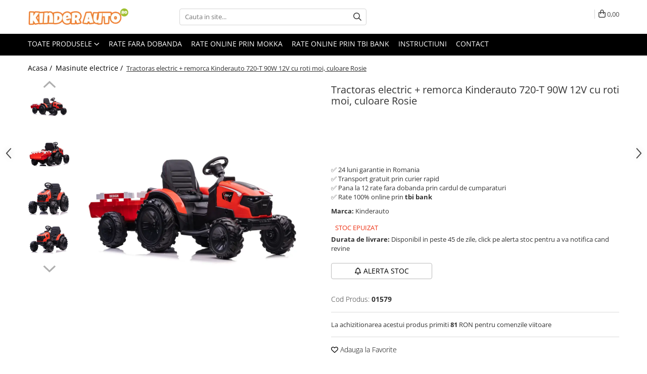

--- FILE ---
content_type: text/html; charset=UTF-8
request_url: https://www.kinderauto.ro/tractoras-electric-remorca-kinderauto-720-t-90w-12v-cu-roti-moi-culoare-rosie.html
body_size: 37983
content:
<!DOCTYPE html>

<html lang="ro-ro">

	<head>
		<meta charset="UTF-8">

		<script src="https://gomagcdn.ro/themes/fashion/js/lazysizes.min.js?v=10191338-4.243" async=""></script>

		<script>
			function g_js(callbk){typeof callbk === 'function' ? window.addEventListener("DOMContentLoaded", callbk, false) : false;}
		</script>

					<link rel="icon" sizes="48x48" href="https://gomagcdn.ro/domains/kinderauto.ro/files/favicon/favicon.png">
			<link rel="apple-touch-icon" sizes="180x180" href="https://gomagcdn.ro/domains/kinderauto.ro/files/favicon/favicon.png">
		
		<style>
			/*body.loading{overflow:hidden;}
			body.loading #wrapper{opacity: 0;visibility: hidden;}
			body #wrapper{opacity: 1;visibility: visible;transition:all .1s ease-out;}*/

			.main-header .main-menu{min-height:43px;}
			.-g-hide{visibility:hidden;opacity:0;}

							.-g-product-box-prp-price{font-weight: 400;display: block;font-size: 11px!important;min-height: 15px;margin: 2px 0 0;}
				.-g-product-box-prp-price-lowest{font-weight: 400;font-size: 11px!important;line-height: 1.2;min-height: 15px;margin: 2px 0 8px;}
				.-g-product-prp-price-lowest{font-weight: 400;font-size: 12px!important;line-height: 1.2;min-height: 15px;margin: 2px 0 10px;}
				.-g-product-prp-price{display: block;height: 22px;font-size:13px!important;color: #333;}
					</style>
					<link rel="preconnect" href="https://fonts.googleapis.com" >
					<link rel="preconnect" href="https://fonts.gstatic.com" crossorigin>
		
		<link rel="preconnect" href="https://gomagcdn.ro"><link rel="dns-prefetch" href="https://fonts.googleapis.com" /><link rel="dns-prefetch" href="https://fonts.gstatic.com" /><link rel="dns-prefetch" href="https://connect.facebook.net" /><link rel="dns-prefetch" href="https://www.facebook.com" /><link rel="dns-prefetch" href="https://event.2performant.com" /><link rel="dns-prefetch" href="https://www.googletagmanager.com" /><link rel="dns-prefetch" href="https://analytics.tiktok.com" />

					<link rel="preload" as="image" href="https://gomagcdn.ro/domains/kinderauto.ro/files/product/large/tractoras-electric-remorca-kinderauto-720-t-90w-12v-cu-roti-moi-verde-copie-720654.webp"   >
					<link rel="preload" as="style" href="https://fonts.googleapis.com/css2?family=Jost:wght@200;300;400;500;600;700&display=swap" fetchpriority="high" onload="this.onload=null;this.rel='stylesheet'" crossorigin>
		
		<link rel="preload" href="https://gomagcdn.ro/themes/fashion/js/plugins.js?v=10191338-4.243" as="script">

		
					<link rel="preload" href="https://www.kinderauto.ro/theme/default.js?v=41768430979" as="script">
				
		<link rel="preload" href="https://gomagcdn.ro/themes/fashion/js/dev.js?v=10191338-4.243" as="script">

					<noscript>
				<link rel="stylesheet" href="https://fonts.googleapis.com/css2?family=Jost:wght@200;300;400;500;600;700&display=swap">
			</noscript>
		
					<link rel="stylesheet" href="https://gomagcdn.ro/themes/fashion/css/main-min-v2.css?v=10191338-4.243-1" data-values='{"blockScripts": "1"}'>
		
					<link rel="stylesheet" href="https://www.kinderauto.ro/theme/default.css?v=41768430979">
		
						<link rel="stylesheet" href="https://gomagcdn.ro/themes/fashion/css/dev-style.css?v=10191338-4.243-1">
		
		
		
		<link rel="alternate" hreflang="x-default" href="https://www.kinderauto.ro/utv-atv-electrice/tractoras-electric-remorca-kinderauto-720-t-90w-12v-cu-roti-moi-culoare-rosie.html">
									<!-- Global site tag (gtag.js) - Google Ads: AW-10823592049 -->
<script async src="https://www.googletagmanager.com/gtag/js?id=AW-10823592049"></script>
<script>
  window.dataLayer = window.dataLayer || [];
  function gtag(){dataLayer.push(arguments);}
  gtag('js', new Date());

  gtag('config', 'AW-10823592049');
</script>					
		<meta name="expires" content="never">
		<meta name="revisit-after" content="1 days">
					<meta name="author" content="Gomag">
				<title>Tractoras electric 720-T 90W 12V cu telecomanda STANDARD rosie</title>


					<meta name="robots" content="index,follow" />
						
		<meta name="description" content="720-T 90W 12V este un tractoras electric recomandat copiilor , avand 2 motorase electrice de 45W si o baterie de 12v 7Ah. Produs nou cu garantie 2 ani. Culoare: rosu">
		<meta class="viewport" name="viewport" content="width=device-width, initial-scale=1.0, user-scalable=no">
							<meta property="og:description" content="✅ 24 luni garantie in Romania  ✅ Transport gratuit prin curier rapid  ✅ Pana la 12 rate fara dobanda prin cardul de cumparaturi  ✅ Rate 100% online prin tbi bank"/>
							<meta property="og:image" content="https://gomagcdn.ro/domains/kinderauto.ro/files/product/large/tractoras-electric-remorca-kinderauto-720-t-90w-12v-cu-roti-moi-verde-copie-720654.webp"/>
															<link rel="canonical" href="https://www.kinderauto.ro/utv-atv-electrice/tractoras-electric-remorca-kinderauto-720-t-90w-12v-cu-roti-moi-culoare-rosie.html" />
			<meta property="og:url" content="https://www.kinderauto.ro/utv-atv-electrice/tractoras-electric-remorca-kinderauto-720-t-90w-12v-cu-roti-moi-culoare-rosie.html"/>
						
		<meta name="distribution" content="Global">
		<meta name="owner" content="www.kinderauto.ro">
		<meta name="publisher" content="www.kinderauto.ro">
		<meta name="rating" content="General">
		<meta name="copyright" content="Copyright www.kinderauto.ro 2026. All rights reserved">
		<link rel="search" href="https://www.kinderauto.ro/opensearch.ro.xml" type="application/opensearchdescription+xml" title="Cautare"/>

		
							<script src="https://gomagcdn.ro/themes/fashion/js/jquery-2.1.4.min.js"></script>
			<script defer src="https://gomagcdn.ro/themes/fashion/js/jquery.autocomplete.js?v=20181023"></script>
			<script src="https://gomagcdn.ro/themes/fashion/js/gomag.config.js?v=10191338-4.243"></script>
			<script src="https://gomagcdn.ro/themes/fashion/js/gomag.js?v=10191338-4.243"></script>
		
													<script>
	var items = [];

	items.push(
		{
			id		:'01579',
			name	:'Tractoras electric + remorca Kinderauto 720-T 90W 12V cu roti moi, culoare Rosie',
			brand	:'Hollicy',
			category:'Masinute electrice',
			price	:1625.8700,
			google_business_vertical: 'retail'
		}
	);

	gtag('event', 'view_item', {
		items: [items],
		currency: "RON",
		value: "1625.8700",
		send_to: 'AW-10823592049'
	});
		gtag('event', 'page_view', {
		send_to: 'AW-10823592049',
		value: 1625.8700,
		items: [{
			id: '01579',
			google_business_vertical: 'retail'
		}]
		});
	</script><script>	
	$(document).ready(function(){
		
		$(document).on('click', $GomagConfig.cartSummaryItemRemoveButton, function() {
			var productId = $(this).attr("data-product");
			var productSku = $(this).attr("data-productsku");
			var productPrice = $(this).attr("data-productprice");
			var productQty = $(this).attr("data-qty");
			
			gtag('event', 'remove_from_cart', {
					send_to	: 'AW-10823592049',
					value	: parseFloat(productQty) * parseFloat(productPrice),
					items:[{
						id		: productSku,
						quantity: productQty,
						price	: productPrice		 
				}]
			})
			
		})
	
		$(document).on('click', $GomagConfig.checkoutItemRemoveButton, function() {
			
			var itemKey = $(this).attr('id').replace('__checkoutItemRemove','');
			var productId = $(this).data("product");
			var productSku = $(this).attr("productsku");
			var productPrice = $(this).attr("productprice");
			var productQty = $('#quantityToAdd_'+itemKey).val();
			
			gtag('event', 'remove_from_cart', {
				send_to	: 'AW-10823592049',
				value	: parseFloat(productQty) * parseFloat(productPrice),
				items	:[{
					id		: productSku,
					quantity: productQty,
					price	: productPrice
				}]
			})
			
		})
	});		
	
</script>
<!-- Global site tag (gtag.js) - Google Analytics -->
<script async src="https://www.googletagmanager.com/gtag/js?id=G-SCGVV2P1JH"></script>
	<script>
 window.dataLayer = window.dataLayer || [];
  function gtag(){dataLayer.push(arguments);}
    var cookieValue = '';
  var name = 'g_c_consent' + "=";
  var decodedCookie = decodeURIComponent(document.cookie);
  var ca = decodedCookie.split(';');
  for(var i = 0; i <ca.length; i++) {
	var c = ca[i];
	while (c.charAt(0) == ' ') {
	  c = c.substring(1);
	}
	if (c.indexOf(name) == 0) {
	  cookieValue = c.substring(name.length, c.length);
	}
  }



if(cookieValue == ''){
	gtag('consent', 'default', {
	  'ad_storage': 'granted',
	  'ad_user_data': 'granted',
	  'ad_personalization': 'granted',
	  'analytics_storage': 'granted',
	  'personalization_storage': 'granted',
	  'functionality_storage': 'granted',
	  'security_storage': 'granted'
	});
	} else if(cookieValue != '-1'){


			gtag('consent', 'default', {
			'ad_storage': 'granted',
			'ad_user_data': 'granted',
			'ad_personalization': 'granted',
			'analytics_storage': 'granted',
			'personalization_storage': 'granted',
			'functionality_storage': 'granted',
			'security_storage': 'granted'
		});
	} else {
	 gtag('consent', 'default', {
		  'ad_storage': 'denied',
		  'ad_user_data': 'denied',
		  'ad_personalization': 'denied',
		  'analytics_storage': 'denied',
			'personalization_storage': 'denied',
			'functionality_storage': 'denied',
			'security_storage': 'denied'
		});

		 }
</script>
<script>

	
  gtag('js', new Date());

 
$.Gomag.bind('Cookie/Policy/Consent/Denied', function(){
	gtag('consent', 'update', {
		  'ad_storage': 'denied',
		  'ad_user_data': 'denied',
		  'ad_personalization': 'denied',
		  'analytics_storage': 'denied',
			'personalization_storage': 'denied',
			'functionality_storage': 'denied',
			'security_storage': 'denied'
		});
		})
$.Gomag.bind('Cookie/Policy/Consent/Granted', function(){
	gtag('consent', 'update', {
		  'ad_storage': 'granted',
		  'ad_user_data': 'granted',
		  'ad_personalization': 'granted',
		  'analytics_storage': 'granted',
			'personalization_storage': 'granted',
			'functionality_storage': 'granted',
			'security_storage': 'granted'
		});
		})
  gtag('config', 'G-SCGVV2P1JH', {allow_enhanced_conversions: true });
</script>
<script>
	function gaBuildProductVariant(product)
	{
		let _return = '';
		if(product.version != undefined)
		{
			$.each(product.version, function(i, a){
				_return += (_return == '' ? '' : ', ')+a.value;
			})
		}
		return _return;
	}

</script>
<script>
	$.Gomag.bind('Product/Add/To/Cart/After/Listing', function gaProductAddToCartLV4(event, data) {
		if(data.product !== undefined) {
			var gaProduct = false;
			if(typeof(gaProducts) != 'undefined' && gaProducts[data.product.id] != undefined)
			{
				gaProduct = gaProducts[data.product.id];

			}

			if(gaProduct == false)
			{
				gaProduct = {};
				gaProduct.item_id = data.product.sku;
				gaProduct.currency = data.product.currency ? (String(data.product.currency).toLowerCase() == 'lei' ? 'RON' : data.product.currency) : 'RON';
				gaProduct.item_name =  data.product.sku ;
				gaProduct.item_variant= gaBuildProductVariant(data.product);
				gaProduct.item_brand = data.product.brand;
				gaProduct.item_category = data.product.category;

			}

			gaProduct.price = parseFloat(data.product.price).toFixed(2);
			gaProduct.quantity = data.product.productQuantity;
			gtag("event", "add_to_cart", {
				currency: gaProduct.currency,
				value: parseFloat(gaProduct.price) * parseFloat(gaProduct.quantity),
				items: [
					gaProduct
				]
			});

		}
	})
	$.Gomag.bind('Product/Add/To/Cart/After/Details', function gaProductAddToCartDV4(event, data){

		if(data.product !== undefined){

			var gaProduct = false;
			if(
				typeof(gaProducts) != 'undefined'
				&&
				gaProducts[data.product.id] != undefined
			)
			{
				var gaProduct = gaProducts[data.product.id];
			}

			if(gaProduct == false)
			{
				gaProduct = {};
				gaProduct.item_id = data.product.sku;
				gaProduct.currency = data.product.currency ? (String(data.product.currency).toLowerCase() == 'lei' ? 'RON' : data.product.currency) : 'RON';
				gaProduct.item_name =  data.product.sku ;
				gaProduct.item_variant= gaBuildProductVariant(data.product);
				gaProduct.item_brand = data.product.brand;
				gaProduct.item_category = data.product.category;

			}

			gaProduct.price = parseFloat(data.product.price).toFixed(2);
			gaProduct.quantity = data.product.productQuantity;


			gtag("event", "add_to_cart", {
			  currency: gaProduct.currency,
			  value: parseFloat(gaProduct.price) * parseFloat(gaProduct.quantity),
			  items: [
				gaProduct
			  ]
			});
        }

	})
	 $.Gomag.bind('Product/Remove/From/Cart', function gaProductRemovedFromCartV4(event, data){
		var envData = $.Gomag.getEnvData();
		var products = envData.products;

		if(data.data.product !== undefined && products[data.data.product] !== undefined){


			var dataProduct = products[data.data.product];


			gaProduct = {};
			gaProduct.item_id = dataProduct.sku;

			gaProduct.item_name =   dataProduct.sku ;
			gaProduct.currency = dataProduct.currency ? (String(dataProduct.currency).toLowerCase() == 'lei' ? 'RON' : dataProduct.currency) : 'RON';
			gaProduct.item_category = dataProduct.category;
			gaProduct.item_brand = dataProduct.brand;
			gaProduct.price = parseFloat(dataProduct.price).toFixed(2);
			gaProduct.quantity = data.data.quantity;
			gaProduct.item_variant= gaBuildProductVariant(dataProduct);
			gtag("event", "remove_from_cart", {
			  currency: gaProduct.currency,
			  value: parseFloat(gaProduct.price) * parseFloat(gaProduct.quantity),
			  items: [
				gaProduct
			  ]
			});
        }

	});

	 $.Gomag.bind('Cart/Quantity/Update', function gaCartQuantityUpdateV4(event, data){
		var envData = $.Gomag.getEnvData();
		var products = envData.products;
		if(!data.data.finalQuantity || !data.data.initialQuantity)
		{
			return false;
		}
		var dataProduct = products[data.data.product];
		if(dataProduct == undefined)
		{
			return false;
		}

		gaProduct = {};
		gaProduct.item_id = dataProduct.sku;
		gaProduct.currency = dataProduct.currency ? (String(dataProduct.currency).toLowerCase() == 'lei' ? 'RON' : dataProduct.currency) : 'RON';
		gaProduct.item_name =  dataProduct.sku ;

		gaProduct.item_category = dataProduct.category;
		gaProduct.item_brand = dataProduct.brand;
		gaProduct.price = parseFloat(dataProduct.price).toFixed(2);
		gaProduct.item_variant= gaBuildProductVariant(dataProduct);
		if(parseFloat(data.data.initialQuantity) < parseFloat(data.data.finalQuantity))
		{
			var quantity = parseFloat(data.data.finalQuantity) - parseFloat(data.data.initialQuantity);
			gaProduct.quantity = quantity;

			gtag("event", "add_to_cart", {
			  currency: gaProduct.currency,
			  value: parseFloat(gaProduct.price) * parseFloat(gaProduct.quantity),
			  items: [
				gaProduct
			  ]
			});
		}
		else if(parseFloat(data.data.initialQuantity) > parseFloat(data.data.finalQuantity))
		{
			var quantity = parseFloat(data.data.initialQuantity) - parseFloat(data.data.finalQuantity);
			gaProduct.quantity = quantity;
			gtag("event", "remove_from_cart", {
			  currency: gaProduct.currency,
			  value: parseFloat(gaProduct.price) * parseFloat(gaProduct.quantity),
			  items: [
				gaProduct
			  ]
			});
		}

	});

</script>
<script>
!function (w, d, t) {
  w.TiktokAnalyticsObject=t;var ttq=w[t]=w[t]||[];ttq.methods=["page","track","identify","instances","debug","on","off","once","ready","alias","group","enableCookie","disableCookie"],ttq.setAndDefer=function(t,e){t[e]=function(){t.push([e].concat(Array.prototype.slice.call(arguments,0)))}};for(var i=0;i<ttq.methods.length;i++)ttq.setAndDefer(ttq,ttq.methods[i]);ttq.instance=function(t){for(var e=ttq._i[t]||[],n=0;n<ttq.methods.length;n++)ttq.setAndDefer(e,ttq.methods[n]);return e},ttq.load=function(e,n){var i="https://analytics.tiktok.com/i18n/pixel/events.js";ttq._i=ttq._i||{},ttq._i[e]=[],ttq._i[e]._u=i,ttq._t=ttq._t||{},ttq._t[e]=+new Date,ttq._o=ttq._o||{},ttq._o[e]=n||{};var o=document.createElement("script");o.type="text/javascript",o.async=!0,o.src=i+"?sdkid="+e+"&lib="+t;var a=document.getElementsByTagName("script")[0];a.parentNode.insertBefore(o,a)};

  ttq.load('C66HM5AEIQROG4KSS05G');
  ttq.page();
}(window, document, 'ttq');
</script><script>
function gmsc(name, value)
{
	if(value != undefined && value)
	{
		var expires = new Date();
		expires.setTime(expires.getTime() + parseInt(3600*24*1000*90));
		document.cookie = encodeURIComponent(name) + "=" + encodeURIComponent(value) + '; expires='+ expires.toUTCString() + "; path=/";
	}
}
let gmqs = window.location.search;
let gmup = new URLSearchParams(gmqs);
gmsc('g_sc', gmup.get('shop_campaign'));
gmsc('shop_utm_campaign', gmup.get('utm_campaign'));
gmsc('shop_utm_medium', gmup.get('utm_medium'));
gmsc('shop_utm_source', gmup.get('utm_source'));
</script><script defer src='https://attr-2p.com/5bed61216/clc/1.js'></script><!-- Facebook Pixel Code -->
				<script>
				!function(f,b,e,v,n,t,s){if(f.fbq)return;n=f.fbq=function(){n.callMethod?
				n.callMethod.apply(n,arguments):n.queue.push(arguments)};if(!f._fbq)f._fbq=n;
				n.push=n;n.loaded=!0;n.version="2.0";n.queue=[];t=b.createElement(e);t.async=!0;
				t.src=v;s=b.getElementsByTagName(e)[0];s.parentNode.insertBefore(t,s)}(window,
				document,"script","//connect.facebook.net/en_US/fbevents.js");

				fbq("init", "393640621347977");
				fbq("track", "PageView");</script>
				<!-- End Facebook Pixel Code -->
				<script>
				$.Gomag.bind('User/Ajax/Data/Loaded', function(event, data){
					if(data != undefined && data.data != undefined)
					{
						var eventData = data.data;
						if(eventData.facebookUserData != undefined)
						{
							$('body').append(eventData.facebookUserData);
						}
					}
				})
				</script>
				<meta name="facebook-domain-verification" content="ihm06fzd3bmqwu7htug1526m1v1pbt" /><script>
	$.Gomag.bind('Product/Add/To/Cart/After/Listing', function(event, data){
		if(data.product !== undefined){
			gtag('event', 'add_to_cart', {
				send_to	: 'AW-10823592049',
				value	: parseFloat(data.product.productQuantity) * parseFloat(data.product.price),
				items	:[{
					id		: data.product.sku,
					name	: data.product.name,
					brand	: data.product.brand,
					category: data.product.category,
					quantity: data.product.productQuantity,
					price	: data.product.price
				 
			}]
		   })
        }
	})
	$.Gomag.bind('Product/Add/To/Cart/After/Details', function(event, data){
		
		if(data.product !== undefined){
			gtag('event', 'add_to_cart', {
				send_to: 'AW-10823592049',
				value: parseFloat(data.product.productQuantity) * parseFloat(data.product.price),
				items: [{
					id: data.product.sku,
					name		: data.product.name,
					brand		: data.product.brand,
					category	: data.product.category,
					quantity	: data.product.productQuantity,
					price		: data.product.price
				}]	
			})
		}
	})
   
</script><meta name="p:domain_verify" content="329563bd6d429423f04414c05921128b"/>					
		
	</head>

	<body class="" style="">

		<script >
			function _addCss(url, attribute, value, loaded){
				var _s = document.createElement('link');
				_s.rel = 'stylesheet';
				_s.href = url;
				_s.type = 'text/css';
				if(attribute)
				{
					_s.setAttribute(attribute, value)
				}
				if(loaded){
					_s.onload = function(){
						var dom = document.getElementsByTagName('body')[0];
						//dom.classList.remove('loading');
					}
				}
				var _st = document.getElementsByTagName('link')[0];
				_st.parentNode.insertBefore(_s, _st);
			}
			//_addCss('https://fonts.googleapis.com/css2?family=Open+Sans:ital,wght@0,300;0,400;0,600;0,700;1,300;1,400&display=swap');
			_addCss('https://gomagcdn.ro/themes/_fonts/Open-Sans.css');

		</script>
		<script>
				/*setTimeout(
				  function()
				  {
				   document.getElementsByTagName('body')[0].classList.remove('loading');
				  }, 1000);*/
		</script>
							
		
		<div id="wrapper">
			<!-- BLOCK:3e57e7708eb89248acd17280b59f77ab start -->
<div id="_cartSummary" class="hide"></div>

<script >
	$(document).ready(function() {

		$(document).on('keypress', '.-g-input-loader', function(){
			$(this).addClass('-g-input-loading');
		})

		$.Gomag.bind('Product/Add/To/Cart/After', function(eventResponse, properties)
		{
									var data = JSON.parse(properties.data);
			$('.q-cart').html(data.quantity);
			if(parseFloat(data.quantity) > 0)
			{
				$('.q-cart').removeClass('hide');
			}
			else
			{
				$('.q-cart').addClass('hide');
			}
			$('.cartPrice').html(data.subtotal + ' ' + data.currency);
			$('.cartProductCount').html(data.quantity);


		})
		$('#_cartSummary').on('updateCart', function(event, cart) {
			var t = $(this);

			$.get('https://www.kinderauto.ro/cart-update', {
				cart: cart
			}, function(data) {

				$('.q-cart').html(data.quantity);
				if(parseFloat(data.quantity) > 0)
				{
					$('.q-cart').removeClass('hide');
				}
				else
				{
					$('.q-cart').addClass('hide');
				}
				$('.cartPrice').html(data.subtotal + ' ' + data.currency);
				$('.cartProductCount').html(data.quantity);
			}, 'json');
			window.ga = window.ga || function() {
				(ga.q = ga.q || []).push(arguments)
			};
			ga('send', 'event', 'Buton', 'Click', 'Adauga_Cos');
		});

		if(window.gtag_report_conversion) {
			$(document).on("click", 'li.phone-m', function() {
				var phoneNo = $('li.phone-m').children( "a").attr('href');
				gtag_report_conversion(phoneNo);
			});

		}

	});
</script>



<header class="main-header container-bg clearfix" data-block="headerBlock">
	<div class="discount-tape container-h full -g-hide" id="_gomagHellobar"></div>

		
	<div class="top-head-bg container-h full">

		<div class="top-head container-h">
			<div class="row">
				<div class="col-md-3 col-sm-3 col-xs-5 logo-h">
					
	<a href="https://www.kinderauto.ro" id="logo" data-pageId="2">
		<img src="https://gomagcdn.ro/domains/kinderauto.ro/files/company/logo-2024-kinderauto-51168385.png" fetchpriority="high" class="img-responsive" alt="" title="" width="200" height="50" style="width:auto;">
	</a>
				</div>
				<div class="col-md-4 col-sm-4 col-xs-7 main search-form-box">
					
<form name="search-form" class="search-form" action="https://www.kinderauto.ro/produse" id="_searchFormMainHeader">

	<input id="_autocompleteSearchMainHeader" name="c" class="input-placeholder -g-input-loader" type="text" placeholder="Cauta in site..." aria-label="Search"  value="">
	<button id="_doSearch" class="search-button" aria-hidden="true">
		<i class="fa fa-search" aria-hidden="true"></i>
	</button>

				<script >
			$(document).ready(function() {

				$('#_autocompleteSearchMainHeader').autocomplete({
					serviceUrl: 'https://www.kinderauto.ro/autocomplete',
					minChars: 2,
					deferRequestBy: 700,
					appendTo: '#_searchFormMainHeader',
					width: parseInt($('#_doSearch').offset().left) - parseInt($('#_autocompleteSearchMainHeader').offset().left),
					formatResult: function(suggestion, currentValue) {
						return suggestion.value;
					},
					onSelect: function(suggestion) {
						$(this).val(suggestion.data);
					},
					onSearchComplete: function(suggestion) {
						$(this).removeClass('-g-input-loading');
					}
				});
				$(document).on('click', '#_doSearch', function(e){
					e.preventDefault();
					if($('#_autocompleteSearchMainHeader').val() != '')
					{
						$('#_searchFormMainHeader').submit();
					}
				})
			});
		</script>
	

</form>
				</div>
				<div class="col-md-5 col-sm-5 acount-section">
					
<ul>
	<li class="search-m hide">
		<a href="#" class="-g-no-url" aria-label="Cauta in site..." data-pageId="">
			<i class="fa fa-search search-open" aria-hidden="true"></i>
			<i style="display:none" class="fa fa-times search-close" aria-hidden="true"></i>
		</a>
	</li>
	<li class="-g-user-icon -g-user-icon-empty">
			
	</li>
	
				<li class="contact-header">
			<a href="tel:0729189471" aria-label="Contacteaza-ne" data-pageId="3">
				<i class="fa fa-phone" aria-hidden="true"></i>
								<span>0729189471</span>
			</a>
		</li>
			<li class="wishlist-header hide">
		<a href="https://www.kinderauto.ro/wishlist" aria-label="Wishlist" data-pageId="28">
			<span class="-g-wishlist-product-count -g-hide"></span>
			<i class="fa fa-heart-o" aria-hidden="true"></i>
			<span class="">Favorite</span>
		</a>
	</li>
	<li class="cart-header-btn cart">
		<a class="cart-drop _showCartHeader" href="https://www.kinderauto.ro/cos-de-cumparaturi" aria-label="Cos de cumparaturi">
			<span class="q-cart hide">0</span>
			<i class="fa fa-shopping-bag" aria-hidden="true"></i>
			<span class="count cartPrice">0,00
				
			</span>
		</a>
					<div class="cart-dd  _cartShow cart-closed"></div>
			</li>

	</ul>

	<script>
		$(document).ready(function() {
			//Cart
							$('.cart').mouseenter(function() {
					$.Gomag.showCartSummary('div._cartShow');
				}).mouseleave(function() {
					$.Gomag.hideCartSummary('div._cartShow');
					$('div._cartShow').removeClass('cart-open');
				});
						$(document).on('click', '.dropdown-toggle', function() {
				window.location = $(this).attr('href');
			})
		})
	</script>

				</div>
			</div>
		</div>
	</div>


<div id="navigation">
	<nav id="main-menu" class="main-menu container-h full clearfix">
		<a href="#" class="menu-trg -g-no-url" title="Produse">
			<span>&nbsp;</span>
		</a>
		
<div class="container-h nav-menu-hh clearfix">

	<!-- BASE MENU -->
	<ul class="
			nav-menu base-menu
			
			
		">

		<li class="all-product-button menu-drop">
			<a class="" href="#mm-2">Toate Produsele <i class="fa fa-angle-down"></i></a>
			<div class="menu-dd">
				

	<ul class="FH">
			
		<li class="ifDrop __GomagMM ">
								<a
						href="https://www.kinderauto.ro/masinute-atv-moto-electrice-copii-in-stoc"
						class="    "
						rel="  "
						
						title="Produse in stoc"
						data-Gomag=''
						data-block-name="mainMenuD0"  data-block="mainMenuD" data-pageId= "10">
												<span class="list">Produse in stoc</span>
					</a>
				
		</li>
		
		<li class="ifDrop __GomagMM ">
								<a
						href="https://www.kinderauto.ro/masinute-electrice"
						class="    "
						rel="  "
						
						title="Masinute electrice"
						data-Gomag=''
						data-block-name="mainMenuD0"  data-block="mainMenuD" data-pageId= "2">
												<span class="list">Masinute electrice</span>
					</a>
				
		</li>
		
		<li class="ifDrop __GomagMM ">
								<a
						href="https://www.kinderauto.ro/motociclete-electrice"
						class="    "
						rel="  "
						
						title="Motociclete electrice"
						data-Gomag=''
						data-block-name="mainMenuD0"  data-block="mainMenuD" data-pageId= "4">
												<span class="list">Motociclete electrice</span>
					</a>
				
		</li>
		
		<li class="ifDrop __GomagMM ">
								<a
						href="https://www.kinderauto.ro/utv-atv-electrice"
						class="    "
						rel="  "
						
						title="ATV & UTV Electrice"
						data-Gomag=''
						data-block-name="mainMenuD0"  data-block="mainMenuD" data-pageId= "1">
												<span class="list">ATV &amp; UTV Electrice</span>
					</a>
				
		</li>
		
		<li class="ifDrop __GomagMM ">
								<a
						href="https://www.kinderauto.ro/scutere-electrice"
						class="    "
						rel="  "
						
						title="Vehicule electrice adulti"
						data-Gomag=''
						data-block-name="mainMenuD0"  data-block="mainMenuD" data-pageId= "5">
												<span class="list">Vehicule electrice adulti</span>
					</a>
				
		</li>
		
		<li class="ifDrop __GomagMM ">
								<a
						href="https://www.kinderauto.ro/vehicule-speciale-copii"
						class="    "
						rel="  "
						
						title="Vehicule speciale copii"
						data-Gomag=''
						data-block-name="mainMenuD0"  data-block="mainMenuD" data-pageId= "11">
												<span class="list">Vehicule speciale copii</span>
					</a>
				
		</li>
		
		<li class="ifDrop __GomagMM ">
								<a
						href="https://www.kinderauto.ro/motociclete-drift-trike"
						class="    "
						rel="  "
						
						title="Motociclete Drift-Trike"
						data-Gomag=''
						data-block-name="mainMenuD0"  data-block="mainMenuD" data-pageId= "3">
												<span class="list">Motociclete Drift-Trike</span>
					</a>
				
		</li>
		
		<li class="ifDrop __GomagMM ">
								<a
						href="/masinute-electrice/mercedes"
						class="    "
						rel="  "
						
						title="Masinute electrice Mercedes"
						data-Gomag=''
						data-block-name="mainMenuD0"  data-block="mainMenuD" data-pageId= "">
												<span class="list">Masinute electrice Mercedes</span>
					</a>
				
		</li>
		
		<li class="ifDrop __GomagMM ">
								<a
						href="https://www.kinderauto.ro/masinute-atv-moto-electrice-copii-in-stoc/masinuta-suv"
						class="    "
						rel="  "
						
						title="Masinute electrice tip SUV"
						data-Gomag=''
						data-block-name="mainMenuD0"  data-block="mainMenuD" data-pageId= "">
												<span class="list">Masinute electrice tip SUV</span>
					</a>
				
		</li>
		
		<li class="ifDrop __GomagMM ">
								<a
						href="https://www.kinderauto.ro/piese-accesorii-masinute-electrice-copii"
						class="    "
						rel="  "
						
						title="Piese & Accesorii"
						data-Gomag=''
						data-block-name="mainMenuD0"  data-block="mainMenuD" data-pageId= "7">
												<span class="list">Piese &amp; Accesorii</span>
					</a>
				
		</li>
		
		<li class="ifDrop __GomagMM ">
								<a
						href="https://www.kinderauto.ro/jucarii-rc-cu-telecomanda"
						class="    "
						rel="  "
						
						title="Jucarii RC cu telecomanda"
						data-Gomag=''
						data-block-name="mainMenuD0"  data-block="mainMenuD" data-pageId= "12">
												<span class="list">Jucarii RC cu telecomanda</span>
					</a>
				
		</li>
				</ul>
			</div>
		</li>

		

	
		<li class="menu-drop __GomagSM   ">

			<a
				href="https://www.kinderauto.ro/plata-in-rate-fara-dobanda"
				rel="  "
				
				title="Rate fara dobanda"
				data-Gomag=''
				data-block="mainMenuD"
				data-pageId= "84"
				class=" "
			>
								Rate fara dobanda
							</a>
					</li>
	
		<li class="menu-drop __GomagSM   ">

			<a
				href="https://www.kinderauto.ro/cumperi-acum-si-platesti-mai-tarziu-cu-mokka"
				rel="  "
				
				title="Rate online prin Mokka"
				data-Gomag=''
				data-block="mainMenuD"
				data-pageId= "128"
				class=" "
			>
								Rate online prin Mokka
							</a>
					</li>
	
		<li class="menu-drop __GomagSM   ">

			<a
				href="https://www.kinderauto.ro/rate-100-online-prin-tbipay"
				rel="  "
				
				title="Rate online prin TBI Bank"
				data-Gomag=''
				data-block="mainMenuD"
				data-pageId= "118"
				class=" "
			>
								Rate online prin TBI Bank
							</a>
					</li>
	
		<li class="menu-drop __GomagSM   ">

			<a
				href="/blog"
				rel="  "
				
				title="Instructiuni"
				data-Gomag=''
				data-block="mainMenuD"
				data-pageId= ""
				class=" "
			>
								Instructiuni
							</a>
					</li>
	
		<li class="menu-drop __GomagSM   ">

			<a
				href="/contact"
				rel="  "
				
				title="Contact"
				data-Gomag=''
				data-block="mainMenuD"
				data-pageId= ""
				class=" "
			>
								Contact
							</a>
					</li>
	
	</ul> <!-- end of BASE MENU -->

</div>
		<ul class="mobile-icon fr">

							<li class="phone-m">
					<a href="tel:0729189471" title="Contacteaza-ne">
												<i class="fa fa-phone" aria-hidden="true"></i>
					</a>
				</li>
									<li class="user-m -g-user-icon -g-user-icon-empty">
			</li>
			<li class="wishlist-header-m hide">
				<a href="https://www.kinderauto.ro/wishlist">
					<span class="-g-wishlist-product-count"></span>
					<i class="fa fa-heart-o" aria-hidden="true"></i>

				</a>
			</li>
			<li class="cart-m">
				<a href="https://www.kinderauto.ro/cos-de-cumparaturi">
					<span class="q-cart hide">0</span>
					<i class="fa fa-shopping-bag" aria-hidden="true"></i>
				</a>
			</li>
			<li class="search-m">
				<a href="#" class="-g-no-url" aria-label="Cauta in site...">
					<i class="fa fa-search search-open" aria-hidden="true"></i>
					<i style="display:none" class="fa fa-times search-close" aria-hidden="true"></i>
				</a>
			</li>
					</ul>
	</nav>
	<!-- end main-nav -->

	<div style="display:none" class="search-form-box search-toggle">
		<form name="search-form" class="search-form" action="https://www.kinderauto.ro/produse" id="_searchFormMobileToggle">
			<input id="_autocompleteSearchMobileToggle" name="c" class="input-placeholder -g-input-loader" type="text" autofocus="autofocus" value="" placeholder="Cauta in site..." aria-label="Search">
			<button id="_doSearchMobile" class="search-button" aria-hidden="true">
				<i class="fa fa-search" aria-hidden="true"></i>
			</button>

										<script >
					$(document).ready(function() {
						$('#_autocompleteSearchMobileToggle').autocomplete({
							serviceUrl: 'https://www.kinderauto.ro/autocomplete',
							minChars: 2,
							deferRequestBy: 700,
							appendTo: '#_searchFormMobileToggle',
							width: parseInt($('#_doSearchMobile').offset().left) - parseInt($('#_autocompleteSearchMobileToggle').offset().left),
							formatResult: function(suggestion, currentValue) {
								return suggestion.value;
							},
							onSelect: function(suggestion) {
								$(this).val(suggestion.data);
							},
							onSearchComplete: function(suggestion) {
								$(this).removeClass('-g-input-loading');
							}
						});

						$(document).on('click', '#_doSearchMobile', function(e){
							e.preventDefault();
							if($('#_autocompleteSearchMobileToggle').val() != '')
							{
								$('#_searchFormMobileToggle').submit();
							}
						})
					});
				</script>
			
		</form>
	</div>
</div>

</header>
<!-- end main-header --><!-- BLOCK:3e57e7708eb89248acd17280b59f77ab end -->
			
<script >
	$.Gomag.bind('Product/Add/To/Cart/Validate', function(response, isValid)
	{
		$($GomagConfig.versionAttributesName).removeClass('versionAttributeError');

		if($($GomagConfig.versionAttributesSelectSelector).length && !$($GomagConfig.versionAttributesSelectSelector).val())
		{

			if ($($GomagConfig.versionAttributesHolder).position().top < jQuery(window).scrollTop()){
				//scroll up
				 $([document.documentElement, document.body]).animate({
					scrollTop: $($GomagConfig.versionAttributesHolder).offset().top - 55
				}, 1000, function() {
					$($GomagConfig.versionAttributesName).addClass('versionAttributeError');
				});
			}
			else if ($($GomagConfig.versionAttributesHolder).position().top + $($GomagConfig.versionAttributesHolder).height() >
				$(window).scrollTop() + (
					window.innerHeight || document.documentElement.clientHeight
				)) {
				//scroll down
				$('html,body').animate({
					scrollTop: $($GomagConfig.versionAttributesHolder).position().top - (window.innerHeight || document.documentElement.clientHeight) + $($GomagConfig.versionAttributesHolder).height() -55 }, 1000, function() {
					$($GomagConfig.versionAttributesName).addClass('versionAttributeError');
				}
				);
			}
			else{
				$($GomagConfig.versionAttributesName).addClass('versionAttributeError');
			}

			isValid.noError = false;
		}
		if($($GomagConfig.versionAttributesSelector).length && !$('.'+$GomagConfig.versionAttributesActiveSelectorClass).length)
		{

			if ($($GomagConfig.versionAttributesHolder).position().top < jQuery(window).scrollTop()){
				//scroll up
				 $([document.documentElement, document.body]).animate({
					scrollTop: $($GomagConfig.versionAttributesHolder).offset().top - 55
				}, 1000, function() {
					$($GomagConfig.versionAttributesName).addClass('versionAttributeError');
				});
			}
			else if ($($GomagConfig.versionAttributesHolder).position().top + $($GomagConfig.versionAttributesHolder).height() >
				$(window).scrollTop() + (
					window.innerHeight || document.documentElement.clientHeight
				)) {
				//scroll down
				$('html,body').animate({
					scrollTop: $($GomagConfig.versionAttributesHolder).position().top - (window.innerHeight || document.documentElement.clientHeight) + $($GomagConfig.versionAttributesHolder).height() -55 }, 1000, function() {
					$($GomagConfig.versionAttributesName).addClass('versionAttributeError');
				}
				);
			}
			else{
				$($GomagConfig.versionAttributesName).addClass('versionAttributeError');
			}

			isValid.noError = false;
		}
	});
	$.Gomag.bind('Page/Load', function removeSelectedVersionAttributes(response, settings) {
		/* remove selection for versions */
		if((settings.doNotSelectVersion != undefined && settings.doNotSelectVersion === true) && $($GomagConfig.versionAttributesSelector).length && !settings.reloadPageOnVersionClick) {
			$($GomagConfig.versionAttributesSelector).removeClass($GomagConfig.versionAttributesActiveSelectorClass);
		}

		if((settings.doNotSelectVersion != undefined && settings.doNotSelectVersion === true) && $($GomagConfig.versionAttributesSelectSelector).length) {
			var selected = settings.reloadPageOnVersionClick != undefined && settings.reloadPageOnVersionClick ? '' : 'selected="selected"';

			$($GomagConfig.versionAttributesSelectSelector).prepend('<option value="" ' + selected + '>Selectati</option>');
		}
	});
	$(document).ready(function() {
		function is_touch_device2() {
			return (('ontouchstart' in window) || (navigator.MaxTouchPoints > 0) || (navigator.msMaxTouchPoints > 0));
		};

		
		$.Gomag.bind('Product/Details/After/Ajax/Load', function(e, payload)
		{
			let reinit = payload.reinit;
			let response = payload.response;

			if(reinit){
				$('.thumb-h:not(.horizontal):not(.vertical)').insertBefore('.vertical-slide-img');

				var hasThumb = $('.thumb-sld').length > 0;

				$('.prod-lg-sld:not(.disabled)').slick({
					slidesToShow: 1,
					slidesToScroll: 1,
					//arrows: false,
					fade: true,
					//cssEase: 'linear',
					dots: true,
					infinite: false,
					draggable: false,
					dots: true,
					//adaptiveHeight: true,
					asNavFor: hasThumb ? '.thumb-sld' : null
				/*}).on('afterChange', function(event, slick, currentSlide, nextSlide){
					if($( window ).width() > 800 ){

						$('.zoomContainer').remove();
						$('#img_0').removeData('elevateZoom');
						var source = $('#img_'+currentSlide).attr('data-src');
						var fullImage = $('#img_'+currentSlide).attr('data-full-image');
						$('.swaped-image').attr({
							//src:source,
							"data-zoom-image":fullImage
						});
						$('.zoomWindowContainer div').stop().css("background-image","url("+ fullImage +")");
						$("#img_"+currentSlide).elevateZoom({responsive: true});
					}*/
				});

				if($( window ).width() < 767 ){
					$('.prod-lg-sld.disabled').slick({
						slidesToShow: 1,
						slidesToScroll: 1,
						fade: true,
						dots: true,
						infinite: false,
						draggable: false,
						dots: true,
					});
				}

				$('.prod-lg-sld.slick-slider').slick('resize');

				//PRODUCT THUMB SLD
				if ($('.thumb-h.horizontal').length){
					$('.thumb-sld').slick({
						vertical: false,
						slidesToShow: 6,
						slidesToScroll: 1,
						asNavFor: '.prod-lg-sld',
						dots: false,
						infinite: false,
						//centerMode: true,
						focusOnSelect: true
					});
				} else if ($('.thumb-h').length) {
					$('.thumb-sld').slick({
						vertical: true,
						slidesToShow: 4,
						slidesToScroll: 1,
						asNavFor: '.prod-lg-sld',
						dots: false,
						infinite: false,
						draggable: false,
						swipe: false,
						//adaptiveHeight: true,
						//centerMode: true,
						focusOnSelect: true
					});
				}

				if($.Gomag.isMobile()){
					$($GomagConfig.bannerDesktop).remove()
					$($GomagConfig.bannerMobile).removeClass('hideSlide');
				} else {
					$($GomagConfig.bannerMobile).remove()
					$($GomagConfig.bannerDesktop).removeClass('hideSlide');
				}
			}

			$.Gomag.trigger('Product/Details/After/Ajax/Load/Complete', {'response':response});
		});

		$.Gomag.bind('Product/Details/After/Ajax/Response', function(e, payload)
		{
			let response = payload.response;
			let data = payload.data;
			let reinitSlider = false;

			if (response.title) {
				let $content = $('<div>').html(response.title);
				let title = $($GomagConfig.detailsProductTopHolder).find($GomagConfig.detailsProductTitleHolder).find('.title > span');
				let newTitle = $content.find('.title > span');
				if(title.text().trim().replace(/\s+/g, ' ') != newTitle.text().trim().replace(/\s+/g, ' ')){
					$.Gomag.fadeReplace(title,newTitle);
				}

				let brand = $($GomagConfig.detailsProductTopHolder).find($GomagConfig.detailsProductTitleHolder).find('.brand-detail');
				let newBrand = $content.find('.brand-detail');
				if(brand.text().trim().replace(/\s+/g, ' ') != newBrand.text().trim().replace(/\s+/g, ' ')){
					$.Gomag.fadeReplace(brand,newBrand);
				}

				let review = $($GomagConfig.detailsProductTopHolder).find($GomagConfig.detailsProductTitleHolder).find('.__reviewTitle');
				let newReview = $content.find('.__reviewTitle');
				if(review.text().trim().replace(/\s+/g, ' ') != newReview.text().trim().replace(/\s+/g, ' ')){
					$.Gomag.fadeReplace(review,newReview);
				}
			}

			if (response.images) {
				let $content = $('<div>').html(response.images);
				var imagesHolder = $($GomagConfig.detailsProductTopHolder).find($GomagConfig.detailsProductImagesHolder);
				var images = [];
				imagesHolder.find('img').each(function() {
					var dataSrc = $(this).attr('data-src');
					if (dataSrc) {
						images.push(dataSrc);
					}
				});

				var newImages = [];
				$content.find('img').each(function() {
					var dataSrc = $(this).attr('data-src');
					if (dataSrc) {
						newImages.push(dataSrc);
					}
				});

				if(!$content.find('.thumb-h.horizontal').length && imagesHolder.find('.thumb-h.horizontal').length){
					$content.find('.thumb-h').addClass('horizontal');
				}
				
				const newTop  = $content.find('.product-icon-box:not(.bottom)').first();
				const oldTop  = imagesHolder.find('.product-icon-box:not(.bottom)').first();

				if (newTop.length && oldTop.length && (newTop.prop('outerHTML') !== oldTop.prop('outerHTML'))) {
					oldTop.replaceWith(newTop.clone());
				}
				
				const newBottom = $content.find('.product-icon-box.bottom').first();
				const oldBottom = imagesHolder.find('.product-icon-box.bottom').first();

				if (newBottom.length && oldBottom.length && (newBottom.prop('outerHTML') !== oldBottom.prop('outerHTML'))) {
					oldBottom.replaceWith(newBottom.clone());
				}

				if (images.length !== newImages.length || images.some((val, i) => val !== newImages[i])) {
					$.Gomag.fadeReplace($($GomagConfig.detailsProductTopHolder).find($GomagConfig.detailsProductImagesHolder), $content.html());
					reinitSlider = true;
				}
			}

			if (response.details) {
				let $content = $('<div>').html(response.details);
				$content.find('.stock-limit').hide();
				function replaceDetails(content){
					$($GomagConfig.detailsProductTopHolder).find($GomagConfig.detailsProductDetailsHolder).html(content);
				}

				if($content.find('.__shippingPriceTemplate').length && $($GomagConfig.detailsProductTopHolder).find('.__shippingPriceTemplate').length){
					$content.find('.__shippingPriceTemplate').replaceWith($($GomagConfig.detailsProductTopHolder).find('.__shippingPriceTemplate'));
					$($GomagConfig.detailsProductTopHolder).find('.__shippingPriceTemplate').slideDown(100);
				} else if (!$content.find('.__shippingPriceTemplate').length && $($GomagConfig.detailsProductTopHolder).find('.__shippingPriceTemplate').length){
					$($GomagConfig.detailsProductTopHolder).find('.__shippingPriceTemplate').slideUp(100);
				}

				if($content.find('.btn-flstockAlertBTN').length && !$($GomagConfig.detailsProductTopHolder).find('.btn-flstockAlertBTN').length || !$content.find('.btn-flstockAlertBTN').length && $($GomagConfig.detailsProductTopHolder).find('.btn-flstockAlertBTN').length){
					$.Gomag.fadeReplace($($GomagConfig.detailsProductTopHolder).find('.add-section'), $content.find('.add-section').clone().html());
					setTimeout(function(){
						replaceDetails($content.html());
					}, 500)
				} else if ($content.find('.-g-empty-add-section').length && $($GomagConfig.detailsProductTopHolder).find('.add-section').length) {
					$($GomagConfig.detailsProductTopHolder).find('.add-section').slideUp(100, function() {
						replaceDetails($content.html());
					});
				} else if($($GomagConfig.detailsProductTopHolder).find('.-g-empty-add-section').length && $content.find('.add-section').length){
					$($GomagConfig.detailsProductTopHolder).find('.-g-empty-add-section').replaceWith($content.find('.add-section').clone().hide());
					$($GomagConfig.detailsProductTopHolder).find('.add-section').slideDown(100, function() {
						replaceDetails($content.html());
					});
				} else {
					replaceDetails($content.html());
				}

			}

			$.Gomag.trigger('Product/Details/After/Ajax/Load', {'properties':data, 'response':response, 'reinit':reinitSlider});
		});

	});
</script>


<div class="container-h container-bg product-page-holder ">

	
<div class="breadcrumbs-default breadcrumbs-default-product clearfix -g-breadcrumbs-container">
  <ol>
    <li>
      <a href="https://www.kinderauto.ro/">Acasa&nbsp;/&nbsp;</a>
    </li>
        		<li>
		  <a href="https://www.kinderauto.ro/masinute-electrice">Masinute electrice&nbsp;/&nbsp;</a>
		</li>
		        <li class="active">Tractoras electric + remorca Kinderauto 720-T 90W 12V cu roti moi, culoare Rosie</li>
  </ol>
</div>
<!-- breadcrumbs-default -->

	

	<div id="-g-product-page-before"></div>

	<div id="product-page">

		
<div class="container-h product-top -g-product-1730" data-product-id="1730">

	<div class="row -g-product-row-box">
		<div class="detail-title col-sm-6 pull-right -g-product-title">
			
<div class="go-back-icon">
	<a href="https://www.kinderauto.ro/masinute-electrice">
		<i class="fa fa-arrow-left" aria-hidden="true"></i>
	</a>
</div>

<h1 class="title">
		<span>

		Tractoras electric + remorca Kinderauto 720-T 90W 12V cu roti moi, culoare Rosie
		
	</span>
</h1>


<div class="__reviewTitle">
	
					
</div>		</div>
		<div class="detail-slider-holder col-sm-6 -g-product-images">
			

<div class="vertical-slider-box">
    <div class="vertical-slider-pager-h">

					
<div class="thumb-h vertical">
    <ul class="thumb-sld">
        
        
                    <li class="thumb-item">
            <a href="#" class="-g-no-url">
                <img 
                    class="image-swap-trigger __retargetingImageThumbSelector" 
                    src="https://gomagcdn.ro/domains/kinderauto.ro/files/product/medium/tractoras-electric-remorca-kinderauto-720-t-90w-12v-cu-roti-moi-verde-copie-720654.webp"
                    data-src="https://gomagcdn.ro/domains/kinderauto.ro/files/product/medium/tractoras-electric-remorca-kinderauto-720-t-90w-12v-cu-roti-moi-verde-copie-720654.webp"
                    
                    loading="lazy"
                    alt="Tractoras electric + remorca Kinderauto 720-T 90W 12V cu roti moi, culoare Rosie [0]" 
                    title="Tractoras electric + remorca Kinderauto 720-T 90W 12V cu roti moi, culoare Rosie [0]" 
                    width="83"
                >
            </a>
            </li>
                    <li class="thumb-item">
            <a href="#" class="-g-no-url">
                <img 
                    class="image-swap-trigger __retargetingImageThumbSelector" 
                    src="https://gomagcdn.ro/domains/kinderauto.ro/files/product/medium/tractoras-electric-remorca-kinderauto-720-t-90w-12v-cu-roti-moi-verde-copie-325318.webp"
                    data-src="https://gomagcdn.ro/domains/kinderauto.ro/files/product/medium/tractoras-electric-remorca-kinderauto-720-t-90w-12v-cu-roti-moi-verde-copie-325318.webp"
                    
                    loading="lazy"
                    alt="Tractoras electric + remorca Kinderauto 720-T 90W 12V cu roti moi, culoare Rosie [1]" 
                    title="Tractoras electric + remorca Kinderauto 720-T 90W 12V cu roti moi, culoare Rosie [1]" 
                    width="83"
                >
            </a>
            </li>
                    <li class="thumb-item">
            <a href="#" class="-g-no-url">
                <img 
                    class="image-swap-trigger __retargetingImageThumbSelector" 
                    src="https://gomagcdn.ro/domains/kinderauto.ro/files/product/medium/tractoras-electric-remorca-kinderauto-720-t-90w-12v-cu-roti-moi-verde-copie-272649.webp"
                    data-src="https://gomagcdn.ro/domains/kinderauto.ro/files/product/medium/tractoras-electric-remorca-kinderauto-720-t-90w-12v-cu-roti-moi-verde-copie-272649.webp"
                    
                    loading="lazy"
                    alt="Tractoras electric + remorca Kinderauto 720-T 90W 12V cu roti moi, culoare Rosie [2]" 
                    title="Tractoras electric + remorca Kinderauto 720-T 90W 12V cu roti moi, culoare Rosie [2]" 
                    width="83"
                >
            </a>
            </li>
                    <li class="thumb-item">
            <a href="#" class="-g-no-url">
                <img 
                    class="image-swap-trigger __retargetingImageThumbSelector" 
                    src="https://gomagcdn.ro/domains/kinderauto.ro/files/product/medium/tractoras-electric-remorca-kinderauto-720-t-90w-12v-cu-roti-moi-verde-copie-637904.webp"
                    data-src="https://gomagcdn.ro/domains/kinderauto.ro/files/product/medium/tractoras-electric-remorca-kinderauto-720-t-90w-12v-cu-roti-moi-verde-copie-637904.webp"
                    
                    loading="lazy"
                    alt="Tractoras electric + remorca Kinderauto 720-T 90W 12V cu roti moi, culoare Rosie [3]" 
                    title="Tractoras electric + remorca Kinderauto 720-T 90W 12V cu roti moi, culoare Rosie [3]" 
                    width="83"
                >
            </a>
            </li>
                    <li class="thumb-item">
            <a href="#" class="-g-no-url">
                <img 
                    class="image-swap-trigger __retargetingImageThumbSelector" 
                    src="https://gomagcdn.ro/domains/kinderauto.ro/files/product/medium/tractoras-electric-remorca-kinderauto-720-t-90w-12v-cu-roti-moi-verde-copie-857869.jpg"
                    data-src="https://gomagcdn.ro/domains/kinderauto.ro/files/product/medium/tractoras-electric-remorca-kinderauto-720-t-90w-12v-cu-roti-moi-verde-copie-857869.jpg"
                    
                    loading="lazy"
                    alt="Tractoras electric + remorca Kinderauto 720-T 90W 12V cu roti moi, culoare Rosie [4]" 
                    title="Tractoras electric + remorca Kinderauto 720-T 90W 12V cu roti moi, culoare Rosie [4]" 
                    width="83"
                >
            </a>
            </li>
                    <li class="thumb-item">
            <a href="#" class="-g-no-url">
                <img 
                    class="image-swap-trigger __retargetingImageThumbSelector" 
                    src="https://gomagcdn.ro/domains/kinderauto.ro/files/product/medium/tractoras-electric-remorca-kinderauto-720-t-90w-12v-cu-roti-moi-verde-copie-692942.jpg"
                    data-src="https://gomagcdn.ro/domains/kinderauto.ro/files/product/medium/tractoras-electric-remorca-kinderauto-720-t-90w-12v-cu-roti-moi-verde-copie-692942.jpg"
                    
                    loading="lazy"
                    alt="Tractoras electric + remorca Kinderauto 720-T 90W 12V cu roti moi, culoare Rosie [5]" 
                    title="Tractoras electric + remorca Kinderauto 720-T 90W 12V cu roti moi, culoare Rosie [5]" 
                    width="83"
                >
            </a>
            </li>
                    <li class="thumb-item">
            <a href="#" class="-g-no-url">
                <img 
                    class="image-swap-trigger __retargetingImageThumbSelector" 
                    src="https://gomagcdn.ro/domains/kinderauto.ro/files/product/medium/tractoras-electric-remorca-kinderauto-720-t-90w-12v-cu-roti-moi-verde-copie-094603.jpg"
                    data-src="https://gomagcdn.ro/domains/kinderauto.ro/files/product/medium/tractoras-electric-remorca-kinderauto-720-t-90w-12v-cu-roti-moi-verde-copie-094603.jpg"
                    
                    loading="lazy"
                    alt="Tractoras electric + remorca Kinderauto 720-T 90W 12V cu roti moi, culoare Rosie [6]" 
                    title="Tractoras electric + remorca Kinderauto 720-T 90W 12V cu roti moi, culoare Rosie [6]" 
                    width="83"
                >
            </a>
            </li>
        
            </ul>
</div>		
		<div class="vertical-slide-img">
			<ul class="prod-lg-sld ">
																													
				
									<li>
						<a href="https://gomagcdn.ro/domains/kinderauto.ro/files/product/original/tractoras-electric-remorca-kinderauto-720-t-90w-12v-cu-roti-moi-verde-copie-720654.webp" data-fancybox="prod-gallery" data-base-class="detail-layout" data-caption="Tractoras electric + remorca Kinderauto 720-T 90W 12V cu roti moi, culoare Rosie" class="__retargetingImageThumbSelector"  title="Tractoras electric + remorca Kinderauto 720-T 90W 12V cu roti moi, culoare Rosie">
															<img
									id="img_0"
									data-id="1730"
									class="img-responsive"
									src="https://gomagcdn.ro/domains/kinderauto.ro/files/product/large/tractoras-electric-remorca-kinderauto-720-t-90w-12v-cu-roti-moi-verde-copie-720654.webp"
																			fetchpriority="high"
																		data-src="https://gomagcdn.ro/domains/kinderauto.ro/files/product/large/tractoras-electric-remorca-kinderauto-720-t-90w-12v-cu-roti-moi-verde-copie-720654.webp"
									alt="Tractoras electric + remorca Kinderauto 720-T 90W 12V cu roti moi, culoare Rosie [1]"
									title="Tractoras electric + remorca Kinderauto 720-T 90W 12V cu roti moi, culoare Rosie [1]"
									width="700" height="700"
								>
							
																				</a>
					</li>
									<li>
						<a href="https://gomagcdn.ro/domains/kinderauto.ro/files/product/original/tractoras-electric-remorca-kinderauto-720-t-90w-12v-cu-roti-moi-verde-copie-325318.webp" data-fancybox="prod-gallery" data-base-class="detail-layout" data-caption="Tractoras electric + remorca Kinderauto 720-T 90W 12V cu roti moi, culoare Rosie" class="__retargetingImageThumbSelector"  title="Tractoras electric + remorca Kinderauto 720-T 90W 12V cu roti moi, culoare Rosie">
															<img
									id="img_1"
									data-id="1730"
									class="img-responsive"
									src="https://gomagcdn.ro/domains/kinderauto.ro/files/product/large/tractoras-electric-remorca-kinderauto-720-t-90w-12v-cu-roti-moi-verde-copie-325318.webp"
																			loading="lazy" 
																		data-src="https://gomagcdn.ro/domains/kinderauto.ro/files/product/large/tractoras-electric-remorca-kinderauto-720-t-90w-12v-cu-roti-moi-verde-copie-325318.webp"
									alt="Tractoras electric + remorca Kinderauto 720-T 90W 12V cu roti moi, culoare Rosie [2]"
									title="Tractoras electric + remorca Kinderauto 720-T 90W 12V cu roti moi, culoare Rosie [2]"
									width="700" height="700"
								>
							
																				</a>
					</li>
									<li>
						<a href="https://gomagcdn.ro/domains/kinderauto.ro/files/product/original/tractoras-electric-remorca-kinderauto-720-t-90w-12v-cu-roti-moi-verde-copie-272649.webp" data-fancybox="prod-gallery" data-base-class="detail-layout" data-caption="Tractoras electric + remorca Kinderauto 720-T 90W 12V cu roti moi, culoare Rosie" class="__retargetingImageThumbSelector"  title="Tractoras electric + remorca Kinderauto 720-T 90W 12V cu roti moi, culoare Rosie">
															<img
									id="img_2"
									data-id="1730"
									class="img-responsive"
									src="https://gomagcdn.ro/domains/kinderauto.ro/files/product/large/tractoras-electric-remorca-kinderauto-720-t-90w-12v-cu-roti-moi-verde-copie-272649.webp"
																			loading="lazy" 
																		data-src="https://gomagcdn.ro/domains/kinderauto.ro/files/product/large/tractoras-electric-remorca-kinderauto-720-t-90w-12v-cu-roti-moi-verde-copie-272649.webp"
									alt="Tractoras electric + remorca Kinderauto 720-T 90W 12V cu roti moi, culoare Rosie [3]"
									title="Tractoras electric + remorca Kinderauto 720-T 90W 12V cu roti moi, culoare Rosie [3]"
									width="700" height="700"
								>
							
																				</a>
					</li>
									<li>
						<a href="https://gomagcdn.ro/domains/kinderauto.ro/files/product/original/tractoras-electric-remorca-kinderauto-720-t-90w-12v-cu-roti-moi-verde-copie-637904.webp" data-fancybox="prod-gallery" data-base-class="detail-layout" data-caption="Tractoras electric + remorca Kinderauto 720-T 90W 12V cu roti moi, culoare Rosie" class="__retargetingImageThumbSelector"  title="Tractoras electric + remorca Kinderauto 720-T 90W 12V cu roti moi, culoare Rosie">
															<img
									id="img_3"
									data-id="1730"
									class="img-responsive"
									src="https://gomagcdn.ro/domains/kinderauto.ro/files/product/large/tractoras-electric-remorca-kinderauto-720-t-90w-12v-cu-roti-moi-verde-copie-637904.webp"
																			loading="lazy" 
																		data-src="https://gomagcdn.ro/domains/kinderauto.ro/files/product/large/tractoras-electric-remorca-kinderauto-720-t-90w-12v-cu-roti-moi-verde-copie-637904.webp"
									alt="Tractoras electric + remorca Kinderauto 720-T 90W 12V cu roti moi, culoare Rosie [4]"
									title="Tractoras electric + remorca Kinderauto 720-T 90W 12V cu roti moi, culoare Rosie [4]"
									width="700" height="700"
								>
							
																				</a>
					</li>
									<li>
						<a href="https://gomagcdn.ro/domains/kinderauto.ro/files/product/original/tractoras-electric-remorca-kinderauto-720-t-90w-12v-cu-roti-moi-verde-copie-857869.jpg" data-fancybox="prod-gallery" data-base-class="detail-layout" data-caption="Tractoras electric + remorca Kinderauto 720-T 90W 12V cu roti moi, culoare Rosie" class="__retargetingImageThumbSelector"  title="Tractoras electric + remorca Kinderauto 720-T 90W 12V cu roti moi, culoare Rosie">
															<img
									id="img_4"
									data-id="1730"
									class="img-responsive"
									src="https://gomagcdn.ro/domains/kinderauto.ro/files/product/large/tractoras-electric-remorca-kinderauto-720-t-90w-12v-cu-roti-moi-verde-copie-857869.jpg"
																			loading="lazy" 
																		data-src="https://gomagcdn.ro/domains/kinderauto.ro/files/product/large/tractoras-electric-remorca-kinderauto-720-t-90w-12v-cu-roti-moi-verde-copie-857869.jpg"
									alt="Tractoras electric + remorca Kinderauto 720-T 90W 12V cu roti moi, culoare Rosie [5]"
									title="Tractoras electric + remorca Kinderauto 720-T 90W 12V cu roti moi, culoare Rosie [5]"
									width="700" height="700"
								>
							
																				</a>
					</li>
									<li>
						<a href="https://gomagcdn.ro/domains/kinderauto.ro/files/product/original/tractoras-electric-remorca-kinderauto-720-t-90w-12v-cu-roti-moi-verde-copie-692942.jpg" data-fancybox="prod-gallery" data-base-class="detail-layout" data-caption="Tractoras electric + remorca Kinderauto 720-T 90W 12V cu roti moi, culoare Rosie" class="__retargetingImageThumbSelector"  title="Tractoras electric + remorca Kinderauto 720-T 90W 12V cu roti moi, culoare Rosie">
															<img
									id="img_5"
									data-id="1730"
									class="img-responsive"
									src="https://gomagcdn.ro/domains/kinderauto.ro/files/product/large/tractoras-electric-remorca-kinderauto-720-t-90w-12v-cu-roti-moi-verde-copie-692942.jpg"
																			loading="lazy" 
																		data-src="https://gomagcdn.ro/domains/kinderauto.ro/files/product/large/tractoras-electric-remorca-kinderauto-720-t-90w-12v-cu-roti-moi-verde-copie-692942.jpg"
									alt="Tractoras electric + remorca Kinderauto 720-T 90W 12V cu roti moi, culoare Rosie [6]"
									title="Tractoras electric + remorca Kinderauto 720-T 90W 12V cu roti moi, culoare Rosie [6]"
									width="700" height="700"
								>
							
																				</a>
					</li>
									<li>
						<a href="https://gomagcdn.ro/domains/kinderauto.ro/files/product/original/tractoras-electric-remorca-kinderauto-720-t-90w-12v-cu-roti-moi-verde-copie-094603.jpg" data-fancybox="prod-gallery" data-base-class="detail-layout" data-caption="Tractoras electric + remorca Kinderauto 720-T 90W 12V cu roti moi, culoare Rosie" class="__retargetingImageThumbSelector"  title="Tractoras electric + remorca Kinderauto 720-T 90W 12V cu roti moi, culoare Rosie">
															<img
									id="img_6"
									data-id="1730"
									class="img-responsive"
									src="https://gomagcdn.ro/domains/kinderauto.ro/files/product/large/tractoras-electric-remorca-kinderauto-720-t-90w-12v-cu-roti-moi-verde-copie-094603.jpg"
																			loading="lazy" 
																		data-src="https://gomagcdn.ro/domains/kinderauto.ro/files/product/large/tractoras-electric-remorca-kinderauto-720-t-90w-12v-cu-roti-moi-verde-copie-094603.jpg"
									alt="Tractoras electric + remorca Kinderauto 720-T 90W 12V cu roti moi, culoare Rosie [7]"
									title="Tractoras electric + remorca Kinderauto 720-T 90W 12V cu roti moi, culoare Rosie [7]"
									width="700" height="700"
								>
							
																				</a>
					</li>
											</ul>

			<div class="product-icon-box product-icon-box-1730">
													
									
							</div>
			<div class="product-icon-box bottom product-icon-bottom-box-1730">

																</div>
		</div>

		    </div>
</div>

<div class="clear"></div>
<div class="detail-share" style="text-align: center;">

            </div>
		</div>
		<div class="col-sm-6 detail-prod-attr pull-right -g-product-details">
			
<script >
  $(window).load(function() {
    setTimeout(function() {
      if ($($GomagConfig.detailsProductPriceBox + '1730').hasClass('-g-hide')) {
        $($GomagConfig.detailsProductPriceBox + '1730').removeClass('-g-hide');
      }
		if ($($GomagConfig.detailsDiscountIcon + '1730').hasClass('hide')) {
			$($GomagConfig.detailsDiscountIcon + '1730').removeClass('hide');
		}
	}, 3000);
  });
</script>


<script >
	$(document).ready(function(){
		$.Gomag.bind('Product/Disable/AddToCart', function addToCartDisababled(){
			$('.add2cart').addClass($GomagConfig.addToCartDisababled);
		})

		$('.-g-base-price-info').hover(function(){
			$('.-g-base-price-info-text').addClass('visible');
		}, function(){
			$('.-g-base-price-info-text').removeClass('visible');
		})

		$('.-g-prp-price-info').hover(function(){
			$('.-g-prp-price-info-text').addClass('visible');
		}, function(){
			$('.-g-prp-price-info-text').removeClass('visible');
		})
	})
</script>


<style>
	.detail-price .-g-prp-display{display: block;font-size:.85em!important;text-decoration:none;margin-bottom:3px;}
    .-g-prp-display .bPrice{display:inline-block;vertical-align:middle;}
    .-g-prp-display .icon-info{display:block;}
    .-g-base-price-info, .-g-prp-price-info{display:inline-block;vertical-align:middle;position: relative;margin-top: -3px;margin-left: 3px;}
    .-g-prp-price-info{margin-top: 0;margin-left: 0;}
    .detail-price s:not(.-g-prp-display) .-g-base-price-info{display:none;}
	.-g-base-price-info-text, .-g-prp-price-info-text{
		position: absolute;
		top: 25px;
		left: -100px;
		width: 200px;
		padding: 10px;
		font-family: "Open Sans",sans-serif;
		font-size:12px;
		color: #000;
		line-height:1.1;
		text-align: center;
		border-radius: 2px;
		background: #5d5d5d;
		opacity: 0;
		visibility: hidden;
		background: #fff;
		box-shadow: 0 2px 18px 0 rgb(0 0 0 / 15%);
		transition: all 0.3s cubic-bezier(0.9,0,0.2,0.99);
		z-index: 9;
	}
	.-g-base-price-info-text.visible, .-g-prp-price-info-text.visible{visibility: visible; opacity: 1;}
</style>
<span class="detail-price text-main -g-product-price-box-1730 -g-hide " data-block="DetailsPrice" data-product-id="1730">

			<input type="hidden" id="productBasePrice" value="2033.6100"/>
		<input type="hidden" id="productFinalPrice" value="1625.8700"/>
		<input type="hidden" id="productCurrency" value="RON"/>
		<input type="hidden" id="productVat" value="21"/>
					<span class="-g-product-prp-price">
				<span class="-g-product-prp-price-1730"></span>
				<span class="-g-prp-price-info hide">
					<svg class="icon-info" fill="#00000095" xmlns="http://www.w3.org/2000/svg" viewBox="0 0 48 48" width="18" height="18"><path d="M 24 4 C 12.972066 4 4 12.972074 4 24 C 4 35.027926 12.972066 44 24 44 C 35.027934 44 44 35.027926 44 24 C 44 12.972074 35.027934 4 24 4 z M 24 7 C 33.406615 7 41 14.593391 41 24 C 41 33.406609 33.406615 41 24 41 C 14.593385 41 7 33.406609 7 24 C 7 14.593391 14.593385 7 24 7 z M 24 14 A 2 2 0 0 0 24 18 A 2 2 0 0 0 24 14 z M 23.976562 20.978516 A 1.50015 1.50015 0 0 0 22.5 22.5 L 22.5 33.5 A 1.50015 1.50015 0 1 0 25.5 33.5 L 25.5 22.5 A 1.50015 1.50015 0 0 0 23.976562 20.978516 z"/></svg>
					<span class="-g-prp-price-info-text -g-prp-price-info-text-1730"></span>
				</span>
			</span>
			<div class="clear"></div>
		
		<s>
			
							<span class="bPrice -g-product-full-price-1730">
					2.033,61
					RON
				</span>
			
			<span class="-g-base-price-info">
				<svg class="icon-info" fill="#00000095" xmlns="http://www.w3.org/2000/svg" viewBox="0 0 48 48" width="18" height="18"><path d="M 24 4 C 12.972066 4 4 12.972074 4 24 C 4 35.027926 12.972066 44 24 44 C 35.027934 44 44 35.027926 44 24 C 44 12.972074 35.027934 4 24 4 z M 24 7 C 33.406615 7 41 14.593391 41 24 C 41 33.406609 33.406615 41 24 41 C 14.593385 41 7 33.406609 7 24 C 7 14.593391 14.593385 7 24 7 z M 24 14 A 2 2 0 0 0 24 18 A 2 2 0 0 0 24 14 z M 23.976562 20.978516 A 1.50015 1.50015 0 0 0 22.5 22.5 L 22.5 33.5 A 1.50015 1.50015 0 1 0 25.5 33.5 L 25.5 22.5 A 1.50015 1.50015 0 0 0 23.976562 20.978516 z"/></svg>
				<span class="-g-base-price-info-text -g-base-price-info-text-1730"></span>
			</span>
			

		</s>

		
		

		<span class="fPrice -g-product-final-price-1730">
			1.625,87
			RON
		</span>



		
		<span class="-g-product-details-um -g-product-um-1730 hide"></span>

		
		 <br>
			<span class="-g-discount-value">
				Economisesti:
				<span class="-g-product-discount-value-1730">
					407,74
				</span>
				RON
			</span>

					
		
		<span id="_countDown_1730" class="_countDownTimer -g-product-count-down-1730"></span>

							</span>


<div class="detail-product-atributes" data-product-id = "1730">
				<div class="short-description">
			<div>
				<div class="beneficii">&#9989; 24 luni garantie in Romania<br />
&#9989; Transport gratuit prin curier rapid<br />
&#9989; Pana la 12 rate fara dobanda prin cardul de cumparaturi<br />
&#9989; Rate 100% online prin <strong>tbi bank</strong></div>
			</div>
			
					</div>
	
			
			
											<span class="show-attributes marca-2">
											<p><b>Marca: </b>
						<span>
													Kinderauto
												</span>
						<span class="__gomagWidget -g-special-characteristics-popup-dislay" style="margin-left: 10px;" data-condition='{"displayAttributes":"marca-2","displayCategories":["2","1","11"]}' data-popup="popup:onclick"></span>
						</p>
									</span>
					
			
					
			
					
			
					
			
					
			
					
			
					
			
					
			
					
			
					
			
					
			
					
			
					
			
						</div>

<div class="detail-product-atributes" data-product-id = "1730">
	<div class="prod-attr-h -g-version-attribute-holder">
		
	</div>

	
						<span class="stock-status unavailable -g-product-stock-status-1730" data-initialstock="0">
				<i class="fa fa-times-circle-o" aria-hidden="true"></i>
				Stoc epuizat
			</span>
							<p class="__shippingDeliveryTime  ">
				<b>Durata de livrare:</b>
				Disponibil in peste 45 de zile, click pe alerta stoc pentru a va notifica cand revine
			</p>
			</div>




	<div class="add-section clearfix">
		<a class="btn btn-flstockAlertBTN col product-add-cart-btn -g-no-url" href="#" id="stockAlertBTN"  onclick="$.Gomag.openDefaultPopup('#stockAlertBTN', {iframe : {css : {width : '360px'}}, src: 'https://www.kinderauto.ro/alerta-stoc?product=1730'});">
		<i class="fa fa-bell-o" style="margin-right:5px;" aria-hidden="true"></i>Alerta stoc</a>
			</div>
	<div class="clear"></div>


	

<div class="product-code dataProductId" data-block="ProductAddToCartPhoneHelp" data-product-id="1730">
	<span class="code">
		<span class="-g-product-details-code-prefix">Cod Produs:</span>
		<strong>01579</strong>
	</span>

		<span class="help-phone">
		<span class="-g-product-details-help-phone">Ai nevoie de ajutor?</span>
		<a href="tel:0729189471">
			<strong>0729189471</strong>
		</a>
			</span>
	
	</div>

	<div class="wish-section customer-points">
		<span class="points">La achizitionarea acestui produs primiti 

			<strong>81</strong>
							RON pentru comenzile viitoare
					</span>
	</div>

<div class="wish-section">
			<a href="#addToWishlistPopup_1730" onClick="$.Gomag.addToWishlist({'p': 1730 , 'u': 'https://www.kinderauto.ro/wishlist-add?product=1730' })" title="Favorite" data-name="Tractoras electric + remorca Kinderauto 720-T 90W 12V cu roti moi, culoare Rosie" data-href="https://www.kinderauto.ro/wishlist-add?product=1730" rel="nofollow" class="wish-btn col addToWishlist addToWishlistDefault -g-add-to-wishlist-1730">
			<i class="fa fa-heart-o" aria-hidden="true"></i> Adauga la Favorite
		</a>
		
						<script >
			$.Gomag.bind('Set/Options/For/Informations', function(){

			})
		</script>
		

				<a href="#" rel="nofollow" id="info-btn" class="col -g-info-request-popup-details -g-no-url" onclick="$.Gomag.openPopupWithData('#info-btn', {iframe : {css : {width : '360px'}}, src: 'https://www.kinderauto.ro/iframe-info?loc=info&amp;id=1730'});">
			<i class="fa fa-envelope-o" aria-hidden="true"></i> Cere informatii
		</a>
							</div>

		</div>
	</div>

	
    
	<div class="icon-group gomagComponent container-h container-bg clearfix detail">
		<style>
			.icon-group {visibility: visible;}
		</style>

		<div class="row icon-g-scroll">
												<div class="col banner_toate ">
						<div class="trust-h">
							<a class="trust-item -g-no-url" href="#" target="_self">
								<img
									class="icon"
									src="https://gomagcdn.ro/domains/kinderauto.ro/files/banner/transport9380.png?height=50"
									data-src="https://gomagcdn.ro/domains/kinderauto.ro/files/banner/transport9380.png?height=50"
									loading="lazy"
									alt="Transport"
									title="Transport"
									width="45"
									height="45"
								/>
								<p class="icon-label">
									Transport
																			<span>Livrare gratuita oriunde in Romania in 24-48h</span>
																	</p>
																	<div class="t-tips">Livrare gratuita la toate vehiculele pentru copii oriunde in Romania in 24-48h</div>
															</a>
						</div>
					</div>
																<div class="col banner_toate ">
						<div class="trust-h">
							<a class="trust-item -g-no-url" href="#" target="_self">
								<img
									class="icon"
									src="https://gomagcdn.ro/domains/kinderauto.ro/files/banner/garantie3172.png?height=50"
									data-src="https://gomagcdn.ro/domains/kinderauto.ro/files/banner/garantie3172.png?height=50"
									loading="lazy"
									alt="24 luni garantie"
									title="24 luni garantie"
									width="45"
									height="45"
								/>
								<p class="icon-label">
									24 luni garantie
																			<span>Service local si servicii post garantie</span>
																	</p>
																	<div class="t-tips">24 luni garantie la toate vehiculele pentru copii, service local si servicii post garantie</div>
															</a>
						</div>
					</div>
																<div class="col banner_toate ">
						<div class="trust-h">
							<a class="trust-item -g-no-url" href="#" target="_self">
								<img
									class="icon"
									src="https://gomagcdn.ro/domains/kinderauto.ro/files/banner/retur4405.png?height=50"
									data-src="https://gomagcdn.ro/domains/kinderauto.ro/files/banner/retur4405.png?height=50"
									loading="lazy"
									alt="Posibilitate retur"
									title="Posibilitate retur"
									width="45"
									height="45"
								/>
								<p class="icon-label">
									Posibilitate retur
																			<span>Poti returna produsul in 14 zile</span>
																	</p>
																	<div class="t-tips">Posibilitatea de returnare a unui produs in 14 zile daca produsul nu se potriveste celui mic</div>
															</a>
						</div>
					</div>
																<div class="col banner_toate ">
						<div class="trust-h">
							<a class="trust-item " href="https://www.kinderauto.ro/plata-in-rate-fara-dobanda" target="_self">
								<img
									class="icon"
									src="https://gomagcdn.ro/domains/kinderauto.ro/files/banner/platarate7792.png?height=50"
									data-src="https://gomagcdn.ro/domains/kinderauto.ro/files/banner/platarate7792.png?height=50"
									loading="lazy"
									alt="Plata in rate"
									title="Plata in rate"
									width="45"
									height="45"
								/>
								<p class="icon-label">
									Plata in rate
																			<span>Poti cumpara in rate lunare cu dobanda 0</span>
																	</p>
																	<div class="t-tips">Plata in pana la 12 rate fara dobanda prin cardul de cumparaturi sau credit 100% online prin TBI Pay</div>
															</a>
						</div>
					</div>
									</div>

		<div class="icon-group-nav">
			<a href="#" class="-g-no-url" id="icon-g-prev"><i class="fa fa-angle-left" aria-hidden="true"></i></a>
			<a href="#" class="-g-no-url" id="icon-g-next"><i class="fa fa-angle-right" aria-hidden="true"></i></a>
		</div>

							<script >
				$(document).ready(function () {
					$('.icon-group').addClass('loaded');
					/* TOOLTIPS */
					$('.icon-group .col').hover(function(){
						$(this).find('.t-tips').toggleClass('visible');
					});
					/* SCROLL ITEMS */
					$('#icon-g-prev, #icon-g-next').click(function() {
						var dir = this.id=="icon-g-next" ? '+=' : '-=' ;

						$('.icon-g-scroll').stop().animate({scrollLeft: dir+'100'}, 400);
						setTimeout(function(){
							var scrollPos = $('.icon-g-scroll').scrollLeft();
							if (scrollPos >= 40){
								$('#icon-g-prev').addClass('visible');
							}else{
								$('#icon-g-prev').removeClass('visible');
							};
						}, 300);
					});
				});
			</script>
		

	</div>

</div>



<div class="clear"></div>



<div class="clear"></div>

<div class="product-bottom">
	<div class="">
		<div class="row">

			

<div class="detail-tabs col-sm-6">
        <div id="resp-tab">
          <ul class="resp-tabs-list tab-grup">
                          <li id="__showDescription">Descriere</li>
                                      <li class="-g-product-details-tabs-attributes">Caracteristici</li>
                                                                                                                                                                                                                                                                                                                                                                                                                                                                                                                                                  					<li id="_showReviewForm">
			  Review-uri <span class="__productReviewCount">(0)</span>
			</li>
							           </ul>

          <div class="resp-tabs-container regular-text tab-grup">
                          <div class="description-tab">
                <div class="_descriptionTab __showDescription">
                                                                                                                                                                                                                                                                                                                                                                                                                                                                                                                                                                      
					<div class="">
                    <h3><span style="font-size:11pt"><span style="line-height:115%"><span style="font-size:14.0pt"><span style="line-height:115%"><span style="color:#444444">Dotari Tractoras </span><font color="#00ff00">Kinderauto 720-T</font><span style="color:#444444">&#160;echipat </span><span style="color:#2ecc71;">cu roti moi&#160;</span><br />
<span style="color:lime">2 motore&#160;</span><span style="color:#444444">electric&#160;de putere&#160;</span><span style="color:lime">45W </span>fiecare la tensiune 12V, total 90W 12V<br />
Roti MOI din cauciuc EVA, silentioase si confortabile<br />
Pedala pentru acceleratie&#160;<br />
Dupa eliberarea pedalei, tractorasul incepe sa franeze<br />
<span style="color:#444444">Schimbare directie de mers inainte/inapoi din comutator<br />
Scaun din plastic, confortabil pentru 1 copil&#160;<br />
Remorca inclusa, aceasta este detasabila si basculabila</span><br />
<span style="color:#444444">Music player cu </span><span style="color:#2ecc71">port USB, conexiune Jack Mp3 si comenzi divertisment</span><br />
<span style="color:#444444">Pornire/Oprire din&#160;</span><span style="color:lime">Buton </span>a sistemului de alimentare 12V<br />
Comutator pentru schimbarea sensului de mers inainte sau inapoi&#160;<br />
Comutator pentru setare putere motoare, high / low speed&#160;<br />
Comutator pentru activare / dezactivare sistem iluminat cu LED&#160;<br />
<span style="color:#444444">Pornire&#160;</span><span style="color:lime">LENTA</span><span style="color:#444444">&#160;pentru confortul copilului<br />
Oprire&#160;</span><span style="color:lime">LENTA</span><span style="color:#444444">&#160;pentru confortul copilului<br />
Echipata cu&#160;</span><span style="color:lime">BATERIE reincarcabila 12V 7Ah</span><br />
Produsul include&#160;INCARCATOR, TELECOMANDA, manuale utilizare<br />
<span style="color:lime">CONTROL PARENTAL</span><span style="color:#444444">&#160;prin telecomanda de la distanta<br />
3 nivele de viteza selectabile din telecomanda<br />
Tractorasul&#160;mai poate fi ghidata manual de catre copil<br />
Volan echipat cu butoane pentru activare efecte sonore<br />
Indicator nivel baterie pe display music player<br />
Conexiune Mp3 prin cablu jack, inclus<br />
Centura de siguranta&#160;</span><br />
<span style="color:#444444">Greutate proprie&#160;</span><span style="color:lime">23.6 kg</span><br />
<span style="color:#444444">Greutate total admisa </span><span style="color:lime">&#160;53.6 kg</span><br />
<span style="color:#444444">Produs recomandat pentru un copil intre&#160;</span><span style="color:lime">36-96 luni</span><br />
<span style="color:#444444">Dimensiunile produsului montat fara remorca&#160;</span><span style="color:lime">111x63x71 cm</span><br />
<span style="color:#444444">Dimensiunile produsului montat cu remorca&#160;</span><span style="color:lime">182x63x71 cm</span><br />
<span style="color:#444444">Benficiati de&#160;</span><span style="color:red">GARANTIE 24 Luni</span><br />
<span style="color:#444444">Transport&#160;</span><span style="color:red">GRATUIT</span><br />
<span style="color:#444444">Posibilitate&#160;</span><span style="color:red">RETUR</span><br />
<span style="color:red">SERVICE</span><span style="color:#444444">&#160;si&#160;</span><span style="color:red">POST-Garantie</span></span></span></span></span></h3>
                  </div>
                  
                                                                                                                                                                                                                                                                                                                                                                                                                                                                                                                                                                      				   				  

<a href="#" onclick="$.Gomag.openPopup({src: '#-g-gspr-widget', type : 'inline', modal: true});" class="product-gspr-widget-button -g-no-url">Informatii conformitate produs</a>

<div id="-g-gspr-widget" class="product-gspr-widget" style="display:none;">
	
	
		
	<div class="product-gspr-widget-header">
		<div class="product-gspr-widget-header-title">Informatii conformitate produs</div>

		<div class="product-gspr-widget-nav">
							<a href="javascript:void(0);" class="btn -g-gspr-tab -g-no-url" data-tab="safety">Siguranta produs</a>
										<a href="javascript:void(0);" class="btn -g-gspr-tab -g-no-url" data-tab="manufacturer">Informatii producator</a>
										<a href="javascript:void(0);" class="btn -g-gspr-tab -g-no-url" data-tab="person">Informatii persoana</a>
						
		</div>
	</div>

	<div class="product-gspr-widget-tabs">
				<div id="safety" class="product-gspr-widget-tab-item">
			<div class="product-gspr-widget-tab-item-title">Informatii siguranta produs</div> 
					<p>Momentan, informatiile despre siguranta produsului nu sunt disponibile.</p>
				</div>
						<div id="manufacturer" class="product-gspr-widget-tab-item">
			<div class="product-gspr-widget-tab-item-title">Informatii producator</div>
			 				<p>Momentan, informatiile despre producator nu sunt disponibile.</p>
					</div>
						<div id="person" class="product-gspr-widget-tab-item">
				<div class="product-gspr-widget-tab-item-title">Informatii persoana responsabila</div>
					<p>Momentan, informatiile despre persoana responsabila nu sunt disponibile.</p>
				</div>
					</div>
	
	<button type="button" data-fancybox-close="" class="fancybox-button fancybox-close-small" title="Close"><svg xmlns="http://www.w3.org/2000/svg" version="1" viewBox="0 0 24 24"><path d="M13 12l5-5-1-1-5 5-5-5-1 1 5 5-5 5 1 1 5-5 5 5 1-1z"></path></svg></button>
	
	<script>
		$(document).ready(function() {
		  function activateTab(tabName) {
			$(".-g-gspr-tab").removeClass("visibile");
			$(".product-gspr-widget-tab-item").removeClass("visibile");

			$("[data-tab='" + tabName + "']").addClass("visibile");
			$("#" + tabName).addClass("visibile");
		  }

		  $(".-g-gspr-tab").click(function(e) {
			e.preventDefault();
			let tabName = $(this).data("tab");
			activateTab(tabName); 
		  });

		  if ($(".-g-gspr-tab").length > 0) {
			let firstTabName = $(".-g-gspr-tab").first().data("tab");
			activateTab(firstTabName);
		  }
		});
	</script>
</div>				                  </div>
              </div>
                                          <div>
                  <div class="specs-table">
					
						
			<p class="-g-characteristics-attribute-name -g-attribute-key-culoare">
				<b class="-g-characteristics-attribute-title">Culoare: </b>
				
				<span class="-g-attribute-characteristic-value-h">
										
						<span class="-g-attribute-characteristic-value">
															Rosu
													</span>
						
					
					<span class="__gomagWidget -g-attirbute-characteristics-popup-display" style="margin-left: 10px;" data-condition='{"displayAttributes":"culoare","displayCategories":["2","1","11"]}' data-popup="popup:onclick"></span>
				</span>
			</p>
			
				
    	
						
			<p class="-g-characteristics-attribute-name -g-attribute-key-putere-2">
				<b class="-g-characteristics-attribute-title">Putere: </b>
				
				<span class="-g-attribute-characteristic-value-h">
										
						<span class="-g-attribute-characteristic-value">
															90W
													</span>
						
					
					<span class="__gomagWidget -g-attirbute-characteristics-popup-display" style="margin-left: 10px;" data-condition='{"displayAttributes":"putere-2","displayCategories":["2","1","11"]}' data-popup="popup:onclick"></span>
				</span>
			</p>
			
				
    	
						
			<p class="-g-characteristics-attribute-name -g-attribute-key-tip_masinuta">
				<b class="-g-characteristics-attribute-title">Tip masinuta: </b>
				
				<span class="-g-attribute-characteristic-value-h">
										
						<span class="-g-attribute-characteristic-value">
															Cu roti moi
													</span>
						
					
					<span class="__gomagWidget -g-attirbute-characteristics-popup-display" style="margin-left: 10px;" data-condition='{"displayAttributes":"tip_masinuta","displayCategories":["2","1","11"]}' data-popup="popup:onclick"></span>
				</span>
			</p>
			
				
    	
						
			<p class="-g-characteristics-attribute-name -g-attribute-key-numar_locuri">
				<b class="-g-characteristics-attribute-title">Numar locuri: </b>
				
				<span class="-g-attribute-characteristic-value-h">
										
						<span class="-g-attribute-characteristic-value">
															1 loc
													</span>
						
					
					<span class="__gomagWidget -g-attirbute-characteristics-popup-display" style="margin-left: 10px;" data-condition='{"displayAttributes":"numar_locuri","displayCategories":["2","1","11"]}' data-popup="popup:onclick"></span>
				</span>
			</p>
			
				
    	
						
			<p class="-g-characteristics-attribute-name -g-attribute-key-extra_dotari">
				<b class="-g-characteristics-attribute-title">Extra dotari: </b>
				
				<span class="-g-attribute-characteristic-value-h">
										
													<span class="-g-attribute-characteristic-value">
																	Remorca,															</span>
													<span class="-g-attribute-characteristic-value">
																	Bluetooth,															</span>
													<span class="-g-attribute-characteristic-value">
																	Baterie detasabila															</span>
												
					
					<span class="__gomagWidget -g-attirbute-characteristics-popup-display" style="margin-left: 10px;" data-condition='{"displayAttributes":"extra_dotari","displayCategories":["2","1","11"]}' data-popup="popup:onclick"></span>
				</span>
			</p>
			
				
    	
						
			<p class="-g-characteristics-attribute-name -g-attribute-key-tip">
				<b class="-g-characteristics-attribute-title">Tip: </b>
				
				<span class="-g-attribute-characteristic-value-h">
										
						<span class="-g-attribute-characteristic-value">
															Tractoras
													</span>
						
					
					<span class="__gomagWidget -g-attirbute-characteristics-popup-display" style="margin-left: 10px;" data-condition='{"displayAttributes":"tip","displayCategories":["2","1","11"]}' data-popup="popup:onclick"></span>
				</span>
			</p>
			
				
    	
						
			<p class="-g-characteristics-attribute-name -g-attribute-key-baterie">
				<b class="-g-characteristics-attribute-title">Baterie: </b>
				
				<span class="-g-attribute-characteristic-value-h">
										
						<span class="-g-attribute-characteristic-value">
															12V
													</span>
						
					
					<span class="__gomagWidget -g-attirbute-characteristics-popup-display" style="margin-left: 10px;" data-condition='{"displayAttributes":"baterie","displayCategories":["2","1","11"]}' data-popup="popup:onclick"></span>
				</span>
			</p>
			
				
    	
                  </div>
                  </div>
                                                        
            
              
                              
                                  
                                  
                                  
                                  
                                  
                                  
                                  
                                  
                                  
                                  
                                  
                                  
                                  
                                                			                <div class="review-tab -g-product-review-box">
                <div class="product-comment-box">

					
<script>
	g_js(function(){
			})
</script>
<div class="new-comment-form">
	<div style="text-align: center; font-size: 15px; margin-bottom: 15px;">
		Daca doresti sa iti exprimi parerea despre acest produs poti adauga un review.
	</div>
	<div class="title-box">
		<div class="title"><span ><a id="addReview" class="btn std new-review -g-no-url" href="#" onclick="$.Gomag.openDefaultPopup('#addReview', {iframe : {css : {width : '500px'}}, src: 'https://www.kinderauto.ro/add-review?product=1730'});">Scrie un review</a></span></div>
		<hr>
		
		<div class="succes-message hide" id="succesReview" style="text-align: center;">
			Review-ul a fost trimis cu succes.
		</div>
	</div>
</div>					<script >
	$.Gomag.bind('Gomag/Product/Detail/Loaded', function(responseDelay, products)
	{
		var reviewData = products.v.reviewData;
		if(reviewData) {
			$('.__reviewTitle').html(reviewData.reviewTitleHtml);
			$('.__reviewList').html(reviewData.reviewListHtml);
			$('.__productReviewCount').text('('+reviewData.reviewCount+')');
		}
	})
</script>


<div class="__reviewList">
	
</div>

															<script >
					  $(document).ready(function() {
						$(document).on('click', 'a._reviewLike', function() {
						  var reviewId = $(this).attr('data-id')
						  $.get('https://www.kinderauto.ro/ajax-helpful-review', {
							review: reviewId,
							clicked: 1
						  }, function(data) {
							if($('#_seeUseful' + reviewId).length)
							{
								$('#_seeUseful' + reviewId).html('');
								$('#_seeUseful' + reviewId).html(data);
							}
							else
							{
								$('#_addUseful' + reviewId).after('<p id="_seeUseful '+ reviewId +'">'+data+'</p>');
							}
							$('#_addUseful' + reviewId).remove();
						  }, 'json')
						});
						$(document).on('click', 'a.-g-more-reviews', function() {
							 if($(this).hasClass('-g-reviews-hidden'))
							 {
								$('.-g-review-to-hide').removeClass('hide');
								$(this).removeClass('-g-reviews-hidden').text('Vezi mai putine');
							 }
							 else
							 {
								$('.-g-review-to-hide').addClass('hide');
								$(this).addClass('-g-reviews-hidden').text('Vezi mai multe');
							 }
						});
					  });
					</script>
					

					<style>
						.comment-row-child { border-top: 1px solid #dbdbdb; padding-top: 15px;  padding-bottom: 15px; overflow: hidden; margin-left: 25px;}
					</style>
                  </div>
              </div>
			  			   			              </div>
          </div>
        </div>

		</div>
	</div>
	<div class="clear"></div>
</div>

	</div>
</div>



	<div class="container-h container-bg detail-sld-similar">
		<div class="carousel-slide">
			<div class="holder">
				<div class="title-carousel">
											<div class="title">Produse similare</div>
										<hr>
				</div>
				<div class="carousel slide-item-4">
								<div class="product-box-h ">
			

<div
		class="product-box  center  dataProductId __GomagListingProductBox -g-product-box-1976"
				data-product-id="1976"
	>
		<div class="box-holder">
						<a href="https://www.kinderauto.ro/masinute-electrice/masinuta-premergator-fara-pedale-kinderauto-retro-baby-car-cu-roti-moi-alba.html" data-pageId="79" class="image _productMainUrl_1976  " >
					
													<img 
								src="https://gomagcdn.ro/domains/kinderauto.ro/files/product/medium/go-kart-cu-pedale-3-6-ani-kinderauto-a-05-1-roti-gonflabile-culoare-albastru-copie-007015.jpg"
								data-src="https://gomagcdn.ro/domains/kinderauto.ro/files/product/medium/go-kart-cu-pedale-3-6-ani-kinderauto-a-05-1-roti-gonflabile-culoare-albastru-copie-007015.jpg"
									
								loading="lazy"
								alt="Masinute electrice - Masinuta premergator fara pedale, Kinderauto Retro Baby Car cu roti moi, alba" 
								title="Masinuta premergator fara pedale, Kinderauto Retro Baby Car cu roti moi, alba" 
								class="img-responsive listImage _productMainImage_1976" 
								width="280" height="280"
							>
						
						
									</a>
								<div class="product-icon-holder">
									<div class="product-icon-box -g-product-icon-box-1976">
																			
						
																		</div>
					<div class="product-icon-box bottom -g-product-icon-bottom-box-1976">
						
																		</div>
								</div>
				
			
			<div class="top-side-box">

				
				
				<h2 style="line-height:initial;" class="title-holder"><a href="https://www.kinderauto.ro/masinute-electrice/masinuta-premergator-fara-pedale-kinderauto-retro-baby-car-cu-roti-moi-alba.html" data-pageId="79" class="title _productUrl_1976 " data-block="ListingName">Masinuta premergator fara pedale, Kinderauto Retro Baby Car cu roti moi, alba</a></h2>
																					<div class="price  -g-hide -g-list-price-1976" data-block="ListingPrice">
																	<span class="-g-product-box-prp-price -g-product-box-prp-price-1976"> </span>
																										<s class="price-full -g-product-box-full-price-1976">
											254,00 RON
																					</s>
										<span class="text-main -g-product-box-final-price-1976">140,00 RON</span>

									
									
									<span class="-g-product-listing-um -g-product-box-um-1976 hide"></span>
									
																																</div>
										
								

			</div>

				<div class="bottom-side-box">
											<div class="stockStatus">
																								<span class="stock-status available">
										<i class="fa fa-check-circle-o" aria-hidden="true"></i>
																				In stoc
									</span>
																												</div>
					
					
						<a href="#" class="details-button quick-order-btn -g-no-url" onclick="$.Gomag.openDefaultPopup('.quick-order-btn', {iframe : {css : {width : '800px'}}, src: 'https://www.kinderauto.ro/cart-add?product=1976'});"><i class="fa fa-search"></i>detalii</a>
					
											<div class="add-list clearfix">
															<div class="qty-regulator clearfix hide -g-product-qty-regulator-1976">
									<a href="#" class="minus _qtyminus qtyminus -g-no-url" data-id="1976">
										<i class="fa fa-minus" aria-hidden="true" style="font-weight: 400;"></i>
									</a>

									<input class="qty-val qty"  name="quantity" id="quantity_1976" data-id="1976" type="text" value="1">
									<input id="step_quantity_1976" type="hidden" data-id="1976" value="1.00">

									<input type="hidden" data-id="1976" value="362" class="form-control" id="quantityProduct_1976">
									<input type="hidden" data-id="1976" value="1" class="form-control" id="orderMinimQuantity_1976">
									<input type="hidden" value="362" class="form-control" id="productQuantity_1976">

									<a href="#" data-id="1976" class="plus qtyplus -g-no-url">
										<i class="fa fa-plus" aria-hidden="true" style="font-weight: 400;"></i>
									</a>
								</div>
								<a class="btn btn-cmd btn-cart custom add2cartList __retargetingAddToCartSelector _addToCartListProduct_1976 -g-product-list-add-cart-1976 -g-product-add-to-cart -g-no-url" href="#" onClick="$.Gomag.addToCart({'p':1976, 'l':'l'})" data-id="1976" data-name="Masinuta premergator fara pedale, Kinderauto Retro Baby Car cu roti moi, alba" rel="nofollow">
									<i class="fa fa-shopping-bag fa-hide" aria-hidden="true"></i>
									<span>Adauga in cos</span>
								</a>
																						
									<a href="#addToWishlistPopup_1976" title="Favorite" data-name="Masinuta premergator fara pedale, Kinderauto Retro Baby Car cu roti moi, alba" data-href="https://www.kinderauto.ro/wishlist-add?product=1976"  onClick="$.Gomag.addToWishlist({'p': 1976 , 'u': 'https://www.kinderauto.ro/wishlist-add?product=1976' })" rel="nofollow" class="btn col wish-btn addToWishlist -g-add-to-wishlist-listing-1976">
									<i class="fa fa-heart-o"></i></a>

								
													</div>
						<div class="clear"></div>
										
				</div>

					</div>
	</div>
				</div>
						<div class="product-box-h ">
			

<div
		class="product-box  center  dataProductId __GomagListingProductBox -g-product-box-1951"
				data-product-id="1951"
	>
		<div class="box-holder">
						<a href="https://www.kinderauto.ro/masinute-electrice/masinuta-electrica-pentru-copii-audi-sq8-echipare-standard-70w-12v-telecomanda-inclusa-roz.html" data-pageId="79" class="image _productMainUrl_1951  " >
					
													<img 
								src="https://gomagcdn.ro/domains/kinderauto.ro/files/product/medium/masinuta-electrica-pentru-copii-audi-sq8-70w-12v-standard-culoare-neagra-copie-701582.jpg"
								data-src="https://gomagcdn.ro/domains/kinderauto.ro/files/product/medium/masinuta-electrica-pentru-copii-audi-sq8-70w-12v-standard-culoare-neagra-copie-701582.jpg"
									
								loading="lazy"
								alt="Masinute electrice - Masinuta electrica Audi SQ8 pentru copii 2-5 ani" 
								title="Masinuta electrica Audi SQ8 pentru copii 2-5 ani" 
								class="img-responsive listImage _productMainImage_1951" 
								width="280" height="280"
							>
						
						
									</a>
								<div class="product-icon-holder">
									<div class="product-icon-box -g-product-icon-box-1951">
																			
						
																		</div>
					<div class="product-icon-box bottom -g-product-icon-bottom-box-1951">
						
																		</div>
								</div>
				
			
			<div class="top-side-box">

				
				
				<h2 style="line-height:initial;" class="title-holder"><a href="https://www.kinderauto.ro/masinute-electrice/masinuta-electrica-pentru-copii-audi-sq8-echipare-standard-70w-12v-telecomanda-inclusa-roz.html" data-pageId="79" class="title _productUrl_1951 " data-block="ListingName">Masinuta electrica pentru copii, Audi SQ8, echipare standard, 70W 12V, telecomanda inclusa, roz</a></h2>
																					<div class="price  -g-hide -g-list-price-1951" data-block="ListingPrice">
																	<span class="-g-product-box-prp-price -g-product-box-prp-price-1951"> </span>
																										<s class="price-full -g-product-box-full-price-1951">
											1.220,00 RON
																					</s>
										<span class="text-main -g-product-box-final-price-1951">790,00 RON</span>

									
									
									<span class="-g-product-listing-um -g-product-box-um-1951 hide"></span>
									
																																</div>
										
								

			</div>

				<div class="bottom-side-box">
											<div class="stockStatus">
																								<span class="stock-status available">
										<i class="fa fa-check-circle-o" aria-hidden="true"></i>
																				In stoc
									</span>
																												</div>
					
					
						<a href="#" class="details-button quick-order-btn -g-no-url" onclick="$.Gomag.openDefaultPopup('.quick-order-btn', {iframe : {css : {width : '800px'}}, src: 'https://www.kinderauto.ro/cart-add?product=1951'});"><i class="fa fa-search"></i>detalii</a>
					
											<div class="add-list clearfix">
															<div class="qty-regulator clearfix hide -g-product-qty-regulator-1951">
									<a href="#" class="minus _qtyminus qtyminus -g-no-url" data-id="1951">
										<i class="fa fa-minus" aria-hidden="true" style="font-weight: 400;"></i>
									</a>

									<input class="qty-val qty"  name="quantity" id="quantity_1951" data-id="1951" type="text" value="1">
									<input id="step_quantity_1951" type="hidden" data-id="1951" value="1.00">

									<input type="hidden" data-id="1951" value="30" class="form-control" id="quantityProduct_1951">
									<input type="hidden" data-id="1951" value="1" class="form-control" id="orderMinimQuantity_1951">
									<input type="hidden" value="30" class="form-control" id="productQuantity_1951">

									<a href="#" data-id="1951" class="plus qtyplus -g-no-url">
										<i class="fa fa-plus" aria-hidden="true" style="font-weight: 400;"></i>
									</a>
								</div>
								<a class="btn btn-cmd btn-cart custom add2cartList __retargetingAddToCartSelector _addToCartListProduct_1951 -g-product-list-add-cart-1951 -g-product-add-to-cart -g-no-url" href="#" onClick="$.Gomag.addToCart({'p':1951, 'l':'l'})" data-id="1951" data-name="Masinuta electrica pentru copii, Audi SQ8, echipare standard, 70W 12V, telecomanda inclusa, roz" rel="nofollow">
									<i class="fa fa-shopping-bag fa-hide" aria-hidden="true"></i>
									<span>Adauga in cos</span>
								</a>
																						
									<a href="#addToWishlistPopup_1951" title="Favorite" data-name="Masinuta electrica pentru copii, Audi SQ8, echipare standard, 70W 12V, telecomanda inclusa, roz" data-href="https://www.kinderauto.ro/wishlist-add?product=1951"  onClick="$.Gomag.addToWishlist({'p': 1951 , 'u': 'https://www.kinderauto.ro/wishlist-add?product=1951' })" rel="nofollow" class="btn col wish-btn addToWishlist -g-add-to-wishlist-listing-1951">
									<i class="fa fa-heart-o"></i></a>

								
													</div>
						<div class="clear"></div>
										
				</div>

					</div>
	</div>
				</div>
						<div class="product-box-h ">
			

<div
		class="product-box  center  dataProductId __GomagListingProductBox -g-product-box-2181"
				data-product-id="2181"
	>
		<div class="box-holder">
						<a href="https://www.kinderauto.ro/masinute-electrice/masinuta-premergator-fara-pedale-kinderauto-babycar-bej.html" data-pageId="79" class="image _productMainUrl_2181  " >
					
													<img 
								src="https://gomagcdn.ro/domains/kinderauto.ro/files/product/medium/masinuta-premergator-fara-pedale-kinderauto-babycar-albastru-6443873995.png"
								data-src="https://gomagcdn.ro/domains/kinderauto.ro/files/product/medium/masinuta-premergator-fara-pedale-kinderauto-babycar-albastru-6443873995.png"
									
								loading="lazy"
								alt="Masinute electrice - Masinuta premergator fara pedale, Kinderauto BabyCar, Gri" 
								title="Masinuta premergator fara pedale, Kinderauto BabyCar, Gri" 
								class="img-responsive listImage _productMainImage_2181" 
								width="280" height="280"
							>
						
						
									</a>
								<div class="product-icon-holder">
									<div class="product-icon-box -g-product-icon-box-2181">
																			
						
																		</div>
					<div class="product-icon-box bottom -g-product-icon-bottom-box-2181">
						
																		</div>
								</div>
				
			
			<div class="top-side-box">

				
				
				<h2 style="line-height:initial;" class="title-holder"><a href="https://www.kinderauto.ro/masinute-electrice/masinuta-premergator-fara-pedale-kinderauto-babycar-bej.html" data-pageId="79" class="title _productUrl_2181 " data-block="ListingName">Masinuta premergator fara pedale, Kinderauto BabyCar, Gri</a></h2>
																					<div class="price  -g-hide -g-list-price-2181" data-block="ListingPrice">
																	<span class="-g-product-box-prp-price -g-product-box-prp-price-2181"> </span>
																										<s class="price-full -g-product-box-full-price-2181">
											
																					</s>
										<span class="text-main -g-product-box-final-price-2181">80,00 RON</span>

									
									
									<span class="-g-product-listing-um -g-product-box-um-2181 hide"></span>
									
																																</div>
										
								

			</div>

				<div class="bottom-side-box">
											<div class="stockStatus">
																								<span class="stock-status available">
										<i class="fa fa-check-circle-o" aria-hidden="true"></i>
																				In stoc
									</span>
																												</div>
					
					
						<a href="#" class="details-button quick-order-btn -g-no-url" onclick="$.Gomag.openDefaultPopup('.quick-order-btn', {iframe : {css : {width : '800px'}}, src: 'https://www.kinderauto.ro/cart-add?product=2181'});"><i class="fa fa-search"></i>detalii</a>
					
											<div class="add-list clearfix">
															<div class="qty-regulator clearfix hide -g-product-qty-regulator-2181">
									<a href="#" class="minus _qtyminus qtyminus -g-no-url" data-id="2181">
										<i class="fa fa-minus" aria-hidden="true" style="font-weight: 400;"></i>
									</a>

									<input class="qty-val qty"  name="quantity" id="quantity_2181" data-id="2181" type="text" value="1">
									<input id="step_quantity_2181" type="hidden" data-id="2181" value="1.00">

									<input type="hidden" data-id="2181" value="29" class="form-control" id="quantityProduct_2181">
									<input type="hidden" data-id="2181" value="1" class="form-control" id="orderMinimQuantity_2181">
									<input type="hidden" value="29" class="form-control" id="productQuantity_2181">

									<a href="#" data-id="2181" class="plus qtyplus -g-no-url">
										<i class="fa fa-plus" aria-hidden="true" style="font-weight: 400;"></i>
									</a>
								</div>
								<a class="btn btn-cmd btn-cart custom add2cartList __retargetingAddToCartSelector _addToCartListProduct_2181 -g-product-list-add-cart-2181 -g-product-add-to-cart -g-no-url" href="#" onClick="$.Gomag.addToCart({'p':2181, 'l':'l'})" data-id="2181" data-name="Masinuta premergator fara pedale, Kinderauto BabyCar, Gri" rel="nofollow">
									<i class="fa fa-shopping-bag fa-hide" aria-hidden="true"></i>
									<span>Adauga in cos</span>
								</a>
																						
									<a href="#addToWishlistPopup_2181" title="Favorite" data-name="Masinuta premergator fara pedale, Kinderauto BabyCar, Gri" data-href="https://www.kinderauto.ro/wishlist-add?product=2181"  onClick="$.Gomag.addToWishlist({'p': 2181 , 'u': 'https://www.kinderauto.ro/wishlist-add?product=2181' })" rel="nofollow" class="btn col wish-btn addToWishlist -g-add-to-wishlist-listing-2181">
									<i class="fa fa-heart-o"></i></a>

								
													</div>
						<div class="clear"></div>
										
				</div>

					</div>
	</div>
				</div>
						<div class="product-box-h ">
			

<div
		class="product-box  center  dataProductId __GomagListingProductBox -g-product-box-2862"
				data-product-id="2862"
	>
		<div class="box-holder">
						<a href="https://www.kinderauto.ro/masinute-electrice/atv-electric-cu-maner-4-in-1-kinderauto-hercules-35w-6v-telecomanda-echipare-premium-verde.html" data-pageId="79" class="image _productMainUrl_2862  " >
					
													<img 
								src="https://gomagcdn.ro/domains/kinderauto.ro/files/product/medium/atv-electric-cu-maner-4-in-1-kinderauto-hercules-35w-6v-telecomanda-echipare-premium-galben-copie-767520.jpg"
								data-src="https://gomagcdn.ro/domains/kinderauto.ro/files/product/medium/atv-electric-cu-maner-4-in-1-kinderauto-hercules-35w-6v-telecomanda-echipare-premium-galben-copie-767520.jpg"
									
								loading="lazy"
								alt="Masinute electrice - ATV electric cu maner 4 in 1, Kinderauto Hercules 35W 6V, telecomanda, echipare premium, verde" 
								title="ATV electric cu maner 4 in 1, Kinderauto Hercules 35W 6V, telecomanda, echipare premium, verde" 
								class="img-responsive listImage _productMainImage_2862" 
								width="280" height="280"
							>
						
						
									</a>
								<div class="product-icon-holder">
									<div class="product-icon-box -g-product-icon-box-2862">
																			
						
																		</div>
					<div class="product-icon-box bottom -g-product-icon-bottom-box-2862">
						
																		</div>
								</div>
				
			
			<div class="top-side-box">

				
				
				<h2 style="line-height:initial;" class="title-holder"><a href="https://www.kinderauto.ro/masinute-electrice/atv-electric-cu-maner-4-in-1-kinderauto-hercules-35w-6v-telecomanda-echipare-premium-verde.html" data-pageId="79" class="title _productUrl_2862 " data-block="ListingName">ATV electric cu maner 4 in 1, Kinderauto Hercules 35W 6V, telecomanda, echipare premium, verde</a></h2>
																					<div class="price  -g-hide -g-list-price-2862" data-block="ListingPrice">
																	<span class="-g-product-box-prp-price -g-product-box-prp-price-2862"> </span>
																										<s class="price-full -g-product-box-full-price-2862">
											508,00 RON
																					</s>
										<span class="text-main -g-product-box-final-price-2862">399,00 RON</span>

									
									
									<span class="-g-product-listing-um -g-product-box-um-2862 hide"></span>
									
																																</div>
										
								

			</div>

				<div class="bottom-side-box">
											<div class="stockStatus">
																								<span class="stock-status available">
										<i class="fa fa-check-circle-o" aria-hidden="true"></i>
																				In stoc
									</span>
																												</div>
					
					
						<a href="#" class="details-button quick-order-btn -g-no-url" onclick="$.Gomag.openDefaultPopup('.quick-order-btn', {iframe : {css : {width : '800px'}}, src: 'https://www.kinderauto.ro/cart-add?product=2862'});"><i class="fa fa-search"></i>detalii</a>
					
											<div class="add-list clearfix">
															<div class="qty-regulator clearfix hide -g-product-qty-regulator-2862">
									<a href="#" class="minus _qtyminus qtyminus -g-no-url" data-id="2862">
										<i class="fa fa-minus" aria-hidden="true" style="font-weight: 400;"></i>
									</a>

									<input class="qty-val qty"  name="quantity" id="quantity_2862" data-id="2862" type="text" value="1">
									<input id="step_quantity_2862" type="hidden" data-id="2862" value="1.00">

									<input type="hidden" data-id="2862" value="42" class="form-control" id="quantityProduct_2862">
									<input type="hidden" data-id="2862" value="1" class="form-control" id="orderMinimQuantity_2862">
									<input type="hidden" value="42" class="form-control" id="productQuantity_2862">

									<a href="#" data-id="2862" class="plus qtyplus -g-no-url">
										<i class="fa fa-plus" aria-hidden="true" style="font-weight: 400;"></i>
									</a>
								</div>
								<a class="btn btn-cmd btn-cart custom add2cartList __retargetingAddToCartSelector _addToCartListProduct_2862 -g-product-list-add-cart-2862 -g-product-add-to-cart -g-no-url" href="#" onClick="$.Gomag.addToCart({'p':2862, 'l':'l'})" data-id="2862" data-name="ATV electric cu maner 4 in 1, Kinderauto Hercules 35W 6V, telecomanda, echipare premium, verde" rel="nofollow">
									<i class="fa fa-shopping-bag fa-hide" aria-hidden="true"></i>
									<span>Adauga in cos</span>
								</a>
																						
									<a href="#addToWishlistPopup_2862" title="Favorite" data-name="ATV electric cu maner 4 in 1, Kinderauto Hercules 35W 6V, telecomanda, echipare premium, verde" data-href="https://www.kinderauto.ro/wishlist-add?product=2862"  onClick="$.Gomag.addToWishlist({'p': 2862 , 'u': 'https://www.kinderauto.ro/wishlist-add?product=2862' })" rel="nofollow" class="btn col wish-btn addToWishlist -g-add-to-wishlist-listing-2862">
									<i class="fa fa-heart-o"></i></a>

								
													</div>
						<div class="clear"></div>
										
				</div>

					</div>
	</div>
				</div>
						<div class="product-box-h ">
			

<div
		class="product-box  center  dataProductId __GomagListingProductBox -g-product-box-1444"
					data-Gomag='{"packs":""}' data-block-name="ListingName"
				data-product-id="1444"
	>
		<div class="box-holder">
						<a href="https://www.kinderauto.ro/masinute-electrice/mini-atv-electric-pentru-copii-kinderauto-glory-25w-6v-culoare-albastra.html" data-pageId="79" class="image _productMainUrl_1444  " >
					
													<img 
								src="https://gomagcdn.ro/domains/kinderauto.ro/files/product/medium/mini-atv-electric-pentru-copii-kinderauto-glory-25w-6v-culoare-rosie-copie-544301.jpg"
								data-src="https://gomagcdn.ro/domains/kinderauto.ro/files/product/medium/mini-atv-electric-pentru-copii-kinderauto-glory-25w-6v-culoare-rosie-copie-544301.jpg"
									
								loading="lazy"
								alt="Masinute electrice - Mini atv electric pentru copii Kinderauto Glory 25W 6V, music player, albastru" 
								title="Mini atv electric pentru copii Kinderauto Glory 25W 6V, music player, albastru" 
								class="img-responsive listImage _productMainImage_1444" 
								width="280" height="280"
							>
						
						
									</a>
								<div class="product-icon-holder">
									<div class="product-icon-box -g-product-icon-box-1444">
																			
						
																		</div>
					<div class="product-icon-box bottom -g-product-icon-bottom-box-1444">
						
																		</div>
								</div>
				
			
			<div class="top-side-box">

				
				
				<h2 style="line-height:initial;" class="title-holder"><a href="https://www.kinderauto.ro/masinute-electrice/mini-atv-electric-pentru-copii-kinderauto-glory-25w-6v-culoare-albastra.html" data-pageId="79" class="title _productUrl_1444 " data-block="ListingName">Mini atv electric pentru copii Kinderauto Glory 25W 6V, music player, albastru</a></h2>
																					<div class="price  -g-hide -g-list-price-1444" data-block="ListingPrice">
																	<span class="-g-product-box-prp-price -g-product-box-prp-price-1444"> </span>
																										<s class="price-full -g-product-box-full-price-1444">
											610,08 RON
																					</s>
										<span class="text-main -g-product-box-final-price-1444">250,00 RON</span>

									
									
									<span class="-g-product-listing-um -g-product-box-um-1444 hide"></span>
									
																																</div>
										
								

			</div>

				<div class="bottom-side-box">
											<div class="stockStatus">
																								<span class="stock-status available">
										<i class="fa fa-check-circle-o" aria-hidden="true"></i>
																				In stoc
									</span>
																												</div>
					
					
						<a href="#" class="details-button quick-order-btn -g-no-url" onclick="$.Gomag.openDefaultPopup('.quick-order-btn', {iframe : {css : {width : '800px'}}, src: 'https://www.kinderauto.ro/cart-add?product=1444'});"><i class="fa fa-search"></i>detalii</a>
					
											<div class="add-list clearfix">
															<div class="qty-regulator clearfix hide -g-product-qty-regulator-1444">
									<a href="#" class="minus _qtyminus qtyminus -g-no-url" data-id="1444">
										<i class="fa fa-minus" aria-hidden="true" style="font-weight: 400;"></i>
									</a>

									<input class="qty-val qty"  name="quantity" id="quantity_1444" data-id="1444" type="text" value="1">
									<input id="step_quantity_1444" type="hidden" data-id="1444" value="1.00">

									<input type="hidden" data-id="1444" value="118" class="form-control" id="quantityProduct_1444">
									<input type="hidden" data-id="1444" value="1" class="form-control" id="orderMinimQuantity_1444">
									<input type="hidden" value="118" class="form-control" id="productQuantity_1444">

									<a href="#" data-id="1444" class="plus qtyplus -g-no-url">
										<i class="fa fa-plus" aria-hidden="true" style="font-weight: 400;"></i>
									</a>
								</div>
								<a class="btn btn-cmd btn-cart custom add2cartList __retargetingAddToCartSelector _addToCartListProduct_1444 -g-product-list-add-cart-1444 -g-product-add-to-cart -g-no-url" href="#" onClick="$.Gomag.addToCart({'p':1444, 'l':'l'})" data-id="1444" data-name="Mini atv electric pentru copii Kinderauto Glory 25W 6V, music player, albastru" rel="nofollow">
									<i class="fa fa-shopping-bag fa-hide" aria-hidden="true"></i>
									<span>Adauga in cos</span>
								</a>
																						
									<a href="#addToWishlistPopup_1444" title="Favorite" data-name="Mini atv electric pentru copii Kinderauto Glory 25W 6V, music player, albastru" data-href="https://www.kinderauto.ro/wishlist-add?product=1444"  onClick="$.Gomag.addToWishlist({'p': 1444 , 'u': 'https://www.kinderauto.ro/wishlist-add?product=1444' })" rel="nofollow" class="btn col wish-btn addToWishlist -g-add-to-wishlist-listing-1444">
									<i class="fa fa-heart-o"></i></a>

								
													</div>
						<div class="clear"></div>
										
				</div>

					</div>
	</div>
				</div>
						<div class="product-box-h ">
			

<div
		class="product-box  center  dataProductId __GomagListingProductBox -g-product-box-2179"
				data-product-id="2179"
	>
		<div class="box-holder">
						<a href="https://www.kinderauto.ro/masinute-electrice/masinuta-premergator-fara-pedale-kinderauto-babycar-verde.html" data-pageId="79" class="image _productMainUrl_2179  " >
					
													<img 
								src="https://gomagcdn.ro/domains/kinderauto.ro/files/product/medium/masinuta-premergator-fara-pedale-kinderauto-babycar-alb-copie-557085.png"
								data-src="https://gomagcdn.ro/domains/kinderauto.ro/files/product/medium/masinuta-premergator-fara-pedale-kinderauto-babycar-alb-copie-557085.png"
									
								loading="lazy"
								alt="Masinute electrice - Masinuta premergator fara pedale, Kinderauto BabyCar, verde" 
								title="Masinuta premergator fara pedale, Kinderauto BabyCar, verde" 
								class="img-responsive listImage _productMainImage_2179" 
								width="280" height="280"
							>
						
						
									</a>
								<div class="product-icon-holder">
									<div class="product-icon-box -g-product-icon-box-2179">
																			
						
																		</div>
					<div class="product-icon-box bottom -g-product-icon-bottom-box-2179">
						
																		</div>
								</div>
				
			
			<div class="top-side-box">

				
				
				<h2 style="line-height:initial;" class="title-holder"><a href="https://www.kinderauto.ro/masinute-electrice/masinuta-premergator-fara-pedale-kinderauto-babycar-verde.html" data-pageId="79" class="title _productUrl_2179 " data-block="ListingName">Masinuta premergator fara pedale, Kinderauto BabyCar, verde</a></h2>
																					<div class="price  -g-hide -g-list-price-2179" data-block="ListingPrice">
																	<span class="-g-product-box-prp-price -g-product-box-prp-price-2179"> </span>
																										<s class="price-full -g-product-box-full-price-2179">
											
																					</s>
										<span class="text-main -g-product-box-final-price-2179">80,00 RON</span>

									
									
									<span class="-g-product-listing-um -g-product-box-um-2179 hide"></span>
									
																																</div>
										
								

			</div>

				<div class="bottom-side-box">
											<div class="stockStatus">
																								<span class="stock-status available">
										<i class="fa fa-check-circle-o" aria-hidden="true"></i>
																				In stoc
									</span>
																												</div>
					
					
						<a href="#" class="details-button quick-order-btn -g-no-url" onclick="$.Gomag.openDefaultPopup('.quick-order-btn', {iframe : {css : {width : '800px'}}, src: 'https://www.kinderauto.ro/cart-add?product=2179'});"><i class="fa fa-search"></i>detalii</a>
					
											<div class="add-list clearfix">
															<div class="qty-regulator clearfix hide -g-product-qty-regulator-2179">
									<a href="#" class="minus _qtyminus qtyminus -g-no-url" data-id="2179">
										<i class="fa fa-minus" aria-hidden="true" style="font-weight: 400;"></i>
									</a>

									<input class="qty-val qty"  name="quantity" id="quantity_2179" data-id="2179" type="text" value="1">
									<input id="step_quantity_2179" type="hidden" data-id="2179" value="1.00">

									<input type="hidden" data-id="2179" value="50" class="form-control" id="quantityProduct_2179">
									<input type="hidden" data-id="2179" value="1" class="form-control" id="orderMinimQuantity_2179">
									<input type="hidden" value="50" class="form-control" id="productQuantity_2179">

									<a href="#" data-id="2179" class="plus qtyplus -g-no-url">
										<i class="fa fa-plus" aria-hidden="true" style="font-weight: 400;"></i>
									</a>
								</div>
								<a class="btn btn-cmd btn-cart custom add2cartList __retargetingAddToCartSelector _addToCartListProduct_2179 -g-product-list-add-cart-2179 -g-product-add-to-cart -g-no-url" href="#" onClick="$.Gomag.addToCart({'p':2179, 'l':'l'})" data-id="2179" data-name="Masinuta premergator fara pedale, Kinderauto BabyCar, verde" rel="nofollow">
									<i class="fa fa-shopping-bag fa-hide" aria-hidden="true"></i>
									<span>Adauga in cos</span>
								</a>
																						
									<a href="#addToWishlistPopup_2179" title="Favorite" data-name="Masinuta premergator fara pedale, Kinderauto BabyCar, verde" data-href="https://www.kinderauto.ro/wishlist-add?product=2179"  onClick="$.Gomag.addToWishlist({'p': 2179 , 'u': 'https://www.kinderauto.ro/wishlist-add?product=2179' })" rel="nofollow" class="btn col wish-btn addToWishlist -g-add-to-wishlist-listing-2179">
									<i class="fa fa-heart-o"></i></a>

								
													</div>
						<div class="clear"></div>
										
				</div>

					</div>
	</div>
				</div>
						<div class="product-box-h ">
			

<div
		class="product-box  center  dataProductId __GomagListingProductBox -g-product-box-2253"
					data-Gomag='{"packs":""}' data-block-name="ListingName"
				data-product-id="2253"
	>
		<div class="box-holder">
						<a href="https://www.kinderauto.ro/masinute-electrice/atv-electric-pentru-copii-2-5-ani-mini-desert-70w-12v-cu-telecomanda-bluetooth-albastru.html" data-pageId="79" class="image _productMainUrl_2253  " >
					
													<img 
								src="https://gomagcdn.ro/domains/kinderauto.ro/files/product/medium/atv-electric-pentru-copii-mini-desert-70w-12v-cu-telecomanda-culoare-rosie-copie-153621.jpg"
								data-src="https://gomagcdn.ro/domains/kinderauto.ro/files/product/medium/atv-electric-pentru-copii-mini-desert-70w-12v-cu-telecomanda-culoare-rosie-copie-153621.jpg"
									
								loading="lazy"
								alt="Masinute electrice - ATV electric pentru copii 2-5 ani, Mini DESERT, 120W 12V, cu telecomanda, bluetooth, albastru" 
								title="ATV electric pentru copii 2-5 ani, Mini DESERT, 120W 12V, cu telecomanda, bluetooth, albastru" 
								class="img-responsive listImage _productMainImage_2253" 
								width="280" height="280"
							>
						
						
									</a>
								<div class="product-icon-holder">
									<div class="product-icon-box -g-product-icon-box-2253">
																			
						
																		</div>
					<div class="product-icon-box bottom -g-product-icon-bottom-box-2253">
						
																		</div>
								</div>
				
			
			<div class="top-side-box">

				
				
				<h2 style="line-height:initial;" class="title-holder"><a href="https://www.kinderauto.ro/masinute-electrice/atv-electric-pentru-copii-2-5-ani-mini-desert-70w-12v-cu-telecomanda-bluetooth-albastru.html" data-pageId="79" class="title _productUrl_2253 " data-block="ListingName">ATV electric pentru copii 2-5 ani, Mini DESERT, 120W 12V, cu telecomanda, bluetooth, albastru</a></h2>
																					<div class="price  -g-hide -g-list-price-2253" data-block="ListingPrice">
																	<span class="-g-product-box-prp-price -g-product-box-prp-price-2253"> </span>
																										<s class="price-full -g-product-box-full-price-2253">
											1.015,79 RON
																					</s>
										<span class="text-main -g-product-box-final-price-2253">750,00 RON</span>

									
									
									<span class="-g-product-listing-um -g-product-box-um-2253 hide"></span>
									
																																</div>
										
									<div class="rating">
						<div class="total-rate">
							<i class="fa fa-star" aria-hidden="true"></i>
							<i class="fa fa-star" aria-hidden="true"></i>
							<i class="fa fa-star" aria-hidden="true"></i>
							<i class="fa fa-star" aria-hidden="true"></i>
							<i class="fa fa-star" aria-hidden="true"></i>
															<span class="fullRate" style="width:100%;">
									<i class="fa fa-star" aria-hidden="true"></i>
									<i class="fa fa-star" aria-hidden="true"></i>
									<i class="fa fa-star" aria-hidden="true"></i>
									<i class="fa fa-star" aria-hidden="true"></i>
									<i class="fa fa-star" aria-hidden="true"></i>
								</span>
													</div>
													<span class="-g-listing-review-count "><b>(1)</b></span>
											</div>
								

			</div>

				<div class="bottom-side-box">
											<div class="stockStatus">
																								<span class="stock-status available">
										<i class="fa fa-check-circle-o" aria-hidden="true"></i>
																				In stoc
									</span>
																												</div>
					
					
						<a href="#" class="details-button quick-order-btn -g-no-url" onclick="$.Gomag.openDefaultPopup('.quick-order-btn', {iframe : {css : {width : '800px'}}, src: 'https://www.kinderauto.ro/cart-add?product=2253'});"><i class="fa fa-search"></i>detalii</a>
					
											<div class="add-list clearfix">
															<div class="qty-regulator clearfix hide -g-product-qty-regulator-2253">
									<a href="#" class="minus _qtyminus qtyminus -g-no-url" data-id="2253">
										<i class="fa fa-minus" aria-hidden="true" style="font-weight: 400;"></i>
									</a>

									<input class="qty-val qty"  name="quantity" id="quantity_2253" data-id="2253" type="text" value="1">
									<input id="step_quantity_2253" type="hidden" data-id="2253" value="1.00">

									<input type="hidden" data-id="2253" value="84" class="form-control" id="quantityProduct_2253">
									<input type="hidden" data-id="2253" value="1" class="form-control" id="orderMinimQuantity_2253">
									<input type="hidden" value="84" class="form-control" id="productQuantity_2253">

									<a href="#" data-id="2253" class="plus qtyplus -g-no-url">
										<i class="fa fa-plus" aria-hidden="true" style="font-weight: 400;"></i>
									</a>
								</div>
								<a class="btn btn-cmd btn-cart custom add2cartList __retargetingAddToCartSelector _addToCartListProduct_2253 -g-product-list-add-cart-2253 -g-product-add-to-cart -g-no-url" href="#" onClick="$.Gomag.addToCart({'p':2253, 'l':'l'})" data-id="2253" data-name="ATV electric pentru copii 2-5 ani, Mini DESERT, 120W 12V, cu telecomanda, bluetooth, albastru" rel="nofollow">
									<i class="fa fa-shopping-bag fa-hide" aria-hidden="true"></i>
									<span>Adauga in cos</span>
								</a>
																						
									<a href="#addToWishlistPopup_2253" title="Favorite" data-name="ATV electric pentru copii 2-5 ani, Mini DESERT, 120W 12V, cu telecomanda, bluetooth, albastru" data-href="https://www.kinderauto.ro/wishlist-add?product=2253"  onClick="$.Gomag.addToWishlist({'p': 2253 , 'u': 'https://www.kinderauto.ro/wishlist-add?product=2253' })" rel="nofollow" class="btn col wish-btn addToWishlist -g-add-to-wishlist-listing-2253">
									<i class="fa fa-heart-o"></i></a>

								
													</div>
						<div class="clear"></div>
										
				</div>

					</div>
	</div>
				</div>
						<div class="product-box-h ">
			

<div
		class="product-box  center  dataProductId __GomagListingProductBox -g-product-box-1738"
				data-product-id="1738"
	>
		<div class="box-holder">
						<a href="https://www.kinderauto.ro/masinute-electrice/masinuta-electrica-4x4-pentru-copii-bentley-bacalar-120w-12v-premium-culoare-verde.html" data-pageId="79" class="image _productMainUrl_1738  " >
					
													<img 
								src="https://gomagcdn.ro/domains/kinderauto.ro/files/product/medium/masinuta-electrica-4x4-pentru-copii-bentley-bacalar-120w-12v-premium-culoare-verde-982851.jpg"
								data-src="https://gomagcdn.ro/domains/kinderauto.ro/files/product/medium/masinuta-electrica-4x4-pentru-copii-bentley-bacalar-120w-12v-premium-culoare-verde-982851.jpg"
									
								loading="lazy"
								alt="Masinute electrice - Masinuta electrica 4x4, pentru copii, Bentley Bacalar, verde" 
								title="Masinuta electrica 4x4, pentru copii, Bentley Bacalar, verde" 
								class="img-responsive listImage _productMainImage_1738" 
								width="280" height="280"
							>
						
						
									</a>
								<div class="product-icon-holder">
									<div class="product-icon-box -g-product-icon-box-1738">
																			
						
																																																						<span class="icon new -g-data-2">nou</span>
																																																						</div>
					<div class="product-icon-box bottom -g-product-icon-bottom-box-1738">
						
																		</div>
								</div>
				
			
			<div class="top-side-box">

				
				
				<h2 style="line-height:initial;" class="title-holder"><a href="https://www.kinderauto.ro/masinute-electrice/masinuta-electrica-4x4-pentru-copii-bentley-bacalar-120w-12v-premium-culoare-verde.html" data-pageId="79" class="title _productUrl_1738 " data-block="ListingName">Masinuta electrica 4x4, pentru copii, Bentley Bacalar 120W 12V premium, culoare Verde</a></h2>
																					<div class="price  -g-hide -g-list-price-1738" data-block="ListingPrice">
																	<span class="-g-product-box-prp-price -g-product-box-prp-price-1738"> </span>
																										<s class="price-full -g-product-box-full-price-1738">
											1.321,85 RON
																					</s>
										<span class="text-main -g-product-box-final-price-1738">1.050,00 RON</span>

									
									
									<span class="-g-product-listing-um -g-product-box-um-1738 hide"></span>
									
																																</div>
										
								

			</div>

				<div class="bottom-side-box">
											<div class="stockStatus">
																								<span class="stock-status available">
										<i class="fa fa-check-circle-o" aria-hidden="true"></i>
																				In stoc
									</span>
																												</div>
					
					
						<a href="#" class="details-button quick-order-btn -g-no-url" onclick="$.Gomag.openDefaultPopup('.quick-order-btn', {iframe : {css : {width : '800px'}}, src: 'https://www.kinderauto.ro/cart-add?product=1738'});"><i class="fa fa-search"></i>detalii</a>
					
											<div class="add-list clearfix">
															<div class="qty-regulator clearfix hide -g-product-qty-regulator-1738">
									<a href="#" class="minus _qtyminus qtyminus -g-no-url" data-id="1738">
										<i class="fa fa-minus" aria-hidden="true" style="font-weight: 400;"></i>
									</a>

									<input class="qty-val qty"  name="quantity" id="quantity_1738" data-id="1738" type="text" value="1">
									<input id="step_quantity_1738" type="hidden" data-id="1738" value="1.00">

									<input type="hidden" data-id="1738" value="37" class="form-control" id="quantityProduct_1738">
									<input type="hidden" data-id="1738" value="1" class="form-control" id="orderMinimQuantity_1738">
									<input type="hidden" value="37" class="form-control" id="productQuantity_1738">

									<a href="#" data-id="1738" class="plus qtyplus -g-no-url">
										<i class="fa fa-plus" aria-hidden="true" style="font-weight: 400;"></i>
									</a>
								</div>
								<a class="btn btn-cmd btn-cart custom add2cartList __retargetingAddToCartSelector _addToCartListProduct_1738 -g-product-list-add-cart-1738 -g-product-add-to-cart -g-no-url" href="#" onClick="$.Gomag.addToCart({'p':1738, 'l':'l'})" data-id="1738" data-name="Masinuta electrica 4x4, pentru copii, Bentley Bacalar 120W 12V premium, culoare Verde" rel="nofollow">
									<i class="fa fa-shopping-bag fa-hide" aria-hidden="true"></i>
									<span>Adauga in cos</span>
								</a>
																						
									<a href="#addToWishlistPopup_1738" title="Favorite" data-name="Masinuta electrica 4x4, pentru copii, Bentley Bacalar 120W 12V premium, culoare Verde" data-href="https://www.kinderauto.ro/wishlist-add?product=1738"  onClick="$.Gomag.addToWishlist({'p': 1738 , 'u': 'https://www.kinderauto.ro/wishlist-add?product=1738' })" rel="nofollow" class="btn col wish-btn addToWishlist -g-add-to-wishlist-listing-1738">
									<i class="fa fa-heart-o"></i></a>

								
													</div>
						<div class="clear"></div>
										
				</div>

					</div>
	</div>
				</div>
						<div class="product-box-h ">
			

<div
		class="product-box  center  dataProductId __GomagListingProductBox -g-product-box-2019"
					data-Gomag='{"packs":""}' data-block-name="ListingName"
				data-product-id="2019"
	>
		<div class="box-holder">
						<a href="https://www.kinderauto.ro/masinute-electrice/atv-electric-pentru-2-copii-4x4-kinderauto-bjft009-180w-12v-12ah-rc-culoare-rosie.html" data-pageId="79" class="image _productMainUrl_2019  " >
					
													<img 
								src="https://gomagcdn.ro/domains/kinderauto.ro/files/product/medium/atv-electric-pentru-2-copii-4x4-kinderauto-bjft009-180w-12v-12ah-rc-culoare-rosie-837465.jpg"
								data-src="https://gomagcdn.ro/domains/kinderauto.ro/files/product/medium/atv-electric-pentru-2-copii-4x4-kinderauto-bjft009-180w-12v-12ah-rc-culoare-rosie-837465.jpg"
									
								loading="lazy"
								alt="Masinute electrice - ATV electric pentru copii 4x4 Kinderauto SuperOffroad V2, 2 locuri, rosu" 
								title="ATV electric pentru copii 4x4 Kinderauto SuperOffroad V2, 2 locuri, rosu" 
								class="img-responsive listImage _productMainImage_2019" 
								width="280" height="280"
							>
						
						
									</a>
								<div class="product-icon-holder">
									<div class="product-icon-box -g-product-icon-box-2019">
																			
						
																		</div>
					<div class="product-icon-box bottom -g-product-icon-bottom-box-2019">
						
																		</div>
								</div>
				
			
			<div class="top-side-box">

				
				
				<h2 style="line-height:initial;" class="title-holder"><a href="https://www.kinderauto.ro/masinute-electrice/atv-electric-pentru-2-copii-4x4-kinderauto-bjft009-180w-12v-12ah-rc-culoare-rosie.html" data-pageId="79" class="title _productUrl_2019 " data-block="ListingName">ATV electric pentru copii 4x4 Kinderauto SuperOffroad V2, 2 locuri, 180W 12V, telecomanda inclusa, 3-9 ani, bluetooth, rosu</a></h2>
																					<div class="price  -g-hide -g-list-price-2019" data-block="ListingPrice">
																	<span class="-g-product-box-prp-price -g-product-box-prp-price-2019"> </span>
																										<s class="price-full -g-product-box-full-price-2019">
											1.626,89 RON
																					</s>
										<span class="text-main -g-product-box-final-price-2019">1.250,00 RON</span>

									
									
									<span class="-g-product-listing-um -g-product-box-um-2019 hide"></span>
									
																																</div>
										
								

			</div>

				<div class="bottom-side-box">
											<div class="stockStatus">
																								<span class="stock-status available">
										<i class="fa fa-check-circle-o" aria-hidden="true"></i>
																				In stoc
									</span>
																												</div>
					
					
						<a href="#" class="details-button quick-order-btn -g-no-url" onclick="$.Gomag.openDefaultPopup('.quick-order-btn', {iframe : {css : {width : '800px'}}, src: 'https://www.kinderauto.ro/cart-add?product=2019'});"><i class="fa fa-search"></i>detalii</a>
					
											<div class="add-list clearfix">
															<div class="qty-regulator clearfix hide -g-product-qty-regulator-2019">
									<a href="#" class="minus _qtyminus qtyminus -g-no-url" data-id="2019">
										<i class="fa fa-minus" aria-hidden="true" style="font-weight: 400;"></i>
									</a>

									<input class="qty-val qty"  name="quantity" id="quantity_2019" data-id="2019" type="text" value="1">
									<input id="step_quantity_2019" type="hidden" data-id="2019" value="1.00">

									<input type="hidden" data-id="2019" value="33" class="form-control" id="quantityProduct_2019">
									<input type="hidden" data-id="2019" value="1" class="form-control" id="orderMinimQuantity_2019">
									<input type="hidden" value="33" class="form-control" id="productQuantity_2019">

									<a href="#" data-id="2019" class="plus qtyplus -g-no-url">
										<i class="fa fa-plus" aria-hidden="true" style="font-weight: 400;"></i>
									</a>
								</div>
								<a class="btn btn-cmd btn-cart custom add2cartList __retargetingAddToCartSelector _addToCartListProduct_2019 -g-product-list-add-cart-2019 -g-product-add-to-cart -g-no-url" href="#" onClick="$.Gomag.addToCart({'p':2019, 'l':'l'})" data-id="2019" data-name="ATV electric pentru copii 4x4 Kinderauto SuperOffroad V2, 2 locuri, 180W 12V, telecomanda inclusa, 3-9 ani, bluetooth, rosu" rel="nofollow">
									<i class="fa fa-shopping-bag fa-hide" aria-hidden="true"></i>
									<span>Adauga in cos</span>
								</a>
																						
									<a href="#addToWishlistPopup_2019" title="Favorite" data-name="ATV electric pentru copii 4x4 Kinderauto SuperOffroad V2, 2 locuri, 180W 12V, telecomanda inclusa, 3-9 ani, bluetooth, rosu" data-href="https://www.kinderauto.ro/wishlist-add?product=2019"  onClick="$.Gomag.addToWishlist({'p': 2019 , 'u': 'https://www.kinderauto.ro/wishlist-add?product=2019' })" rel="nofollow" class="btn col wish-btn addToWishlist -g-add-to-wishlist-listing-2019">
									<i class="fa fa-heart-o"></i></a>

								
													</div>
						<div class="clear"></div>
										
				</div>

					</div>
	</div>
				</div>
						<div class="product-box-h ">
			

<div
		class="product-box  center  dataProductId __GomagListingProductBox -g-product-box-2860"
				data-product-id="2860"
	>
		<div class="box-holder">
						<a href="https://www.kinderauto.ro/masinute-electrice/atv-electric-cu-maner-4-in-1-kinderauto-hercules-35w-6v-telecomanda-echipare-premium-roz.html" data-pageId="79" class="image _productMainUrl_2860  " >
					
													<img 
								src="https://gomagcdn.ro/domains/kinderauto.ro/files/product/medium/atv-electric-cu-maner-4-in-1-kinderauto-hercules-35w-6v-telecomanda-echipare-premium-albastru-copie-913839.jpg"
								data-src="https://gomagcdn.ro/domains/kinderauto.ro/files/product/medium/atv-electric-cu-maner-4-in-1-kinderauto-hercules-35w-6v-telecomanda-echipare-premium-albastru-copie-913839.jpg"
									
								loading="lazy"
								alt="Masinute electrice - ATV electric pentru copii, 4 in 1, Kinderauto Hercules, cu maner, 35W 6V, telecomanda, echipare premium, roz" 
								title="ATV electric pentru copii, 4 in 1, Kinderauto Hercules, cu maner, 35W 6V, telecomanda, echipare premium, roz" 
								class="img-responsive listImage _productMainImage_2860" 
								width="280" height="280"
							>
						
						
									</a>
								<div class="product-icon-holder">
									<div class="product-icon-box -g-product-icon-box-2860">
																			
						
																		</div>
					<div class="product-icon-box bottom -g-product-icon-bottom-box-2860">
						
																		</div>
								</div>
				
			
			<div class="top-side-box">

				
				
				<h2 style="line-height:initial;" class="title-holder"><a href="https://www.kinderauto.ro/masinute-electrice/atv-electric-cu-maner-4-in-1-kinderauto-hercules-35w-6v-telecomanda-echipare-premium-roz.html" data-pageId="79" class="title _productUrl_2860 " data-block="ListingName">ATV electric pentru copii, 4 in 1, Kinderauto Hercules, cu maner, 35W 6V, telecomanda, echipare premium, roz</a></h2>
																					<div class="price  -g-hide -g-list-price-2860" data-block="ListingPrice">
																	<span class="-g-product-box-prp-price -g-product-box-prp-price-2860"> </span>
																										<s class="price-full -g-product-box-full-price-2860">
											508,00 RON
																					</s>
										<span class="text-main -g-product-box-final-price-2860">399,00 RON</span>

									
									
									<span class="-g-product-listing-um -g-product-box-um-2860 hide"></span>
									
																																</div>
										
								

			</div>

				<div class="bottom-side-box">
											<div class="stockStatus">
																								<span class="stock-status available">
										<i class="fa fa-check-circle-o" aria-hidden="true"></i>
																				In stoc
									</span>
																												</div>
					
					
						<a href="#" class="details-button quick-order-btn -g-no-url" onclick="$.Gomag.openDefaultPopup('.quick-order-btn', {iframe : {css : {width : '800px'}}, src: 'https://www.kinderauto.ro/cart-add?product=2860'});"><i class="fa fa-search"></i>detalii</a>
					
											<div class="add-list clearfix">
															<div class="qty-regulator clearfix hide -g-product-qty-regulator-2860">
									<a href="#" class="minus _qtyminus qtyminus -g-no-url" data-id="2860">
										<i class="fa fa-minus" aria-hidden="true" style="font-weight: 400;"></i>
									</a>

									<input class="qty-val qty"  name="quantity" id="quantity_2860" data-id="2860" type="text" value="1">
									<input id="step_quantity_2860" type="hidden" data-id="2860" value="1.00">

									<input type="hidden" data-id="2860" value="42" class="form-control" id="quantityProduct_2860">
									<input type="hidden" data-id="2860" value="1" class="form-control" id="orderMinimQuantity_2860">
									<input type="hidden" value="42" class="form-control" id="productQuantity_2860">

									<a href="#" data-id="2860" class="plus qtyplus -g-no-url">
										<i class="fa fa-plus" aria-hidden="true" style="font-weight: 400;"></i>
									</a>
								</div>
								<a class="btn btn-cmd btn-cart custom add2cartList __retargetingAddToCartSelector _addToCartListProduct_2860 -g-product-list-add-cart-2860 -g-product-add-to-cart -g-no-url" href="#" onClick="$.Gomag.addToCart({'p':2860, 'l':'l'})" data-id="2860" data-name="ATV electric pentru copii, 4 in 1, Kinderauto Hercules, cu maner, 35W 6V, telecomanda, echipare premium, roz" rel="nofollow">
									<i class="fa fa-shopping-bag fa-hide" aria-hidden="true"></i>
									<span>Adauga in cos</span>
								</a>
																						
									<a href="#addToWishlistPopup_2860" title="Favorite" data-name="ATV electric pentru copii, 4 in 1, Kinderauto Hercules, cu maner, 35W 6V, telecomanda, echipare premium, roz" data-href="https://www.kinderauto.ro/wishlist-add?product=2860"  onClick="$.Gomag.addToWishlist({'p': 2860 , 'u': 'https://www.kinderauto.ro/wishlist-add?product=2860' })" rel="nofollow" class="btn col wish-btn addToWishlist -g-add-to-wishlist-listing-2860">
									<i class="fa fa-heart-o"></i></a>

								
													</div>
						<div class="clear"></div>
										
				</div>

					</div>
	</div>
				</div>
						<div class="product-box-h ">
			

<div
		class="product-box  center  dataProductId __GomagListingProductBox -g-product-box-2898"
					data-Gomag='{"packs":""}' data-block-name="ListingName"
				data-product-id="2898"
	>
		<div class="box-holder">
						<a href="https://www.kinderauto.ro/masinute-electrice/atv-electric-pentru-2-copii-can-am-outlender-800w-24v-bombardier-culoare-khaki.html" data-pageId="79" class="image _productMainUrl_2898  " >
					
													<img 
								src="https://gomagcdn.ro/domains/kinderauto.ro/files/product/medium/atv-electric-pentru-2-copii-can-am-outlender-800w-24v-bombardier-culoare-khaki-761804.jpg"
								data-src="https://gomagcdn.ro/domains/kinderauto.ro/files/product/medium/atv-electric-pentru-2-copii-can-am-outlender-800w-24v-bombardier-culoare-khaki-761804.jpg"
									
								loading="lazy"
								alt="Masinute electrice - ATV electric pentru 2 copii Can Am Outlender 800W 24V Bombardier, culoare khaki" 
								title="ATV electric pentru 2 copii Can Am Outlender 800W 24V Bombardier, culoare khaki" 
								class="img-responsive listImage _productMainImage_2898" 
								width="280" height="280"
							>
						
						
									</a>
								<div class="product-icon-holder">
									<div class="product-icon-box -g-product-icon-box-2898">
																			
						
																		</div>
					<div class="product-icon-box bottom -g-product-icon-bottom-box-2898">
						
																		</div>
								</div>
				
			
			<div class="top-side-box">

				
				
				<h2 style="line-height:initial;" class="title-holder"><a href="https://www.kinderauto.ro/masinute-electrice/atv-electric-pentru-2-copii-can-am-outlender-800w-24v-bombardier-culoare-khaki.html" data-pageId="79" class="title _productUrl_2898 " data-block="ListingName">ATV electric pentru 2 copii Can Am Outlender 800W 24V Bombardier, culoare khaki</a></h2>
																					<div class="price  -g-hide -g-list-price-2898" data-block="ListingPrice">
																	<span class="-g-product-box-prp-price -g-product-box-prp-price-2898"> </span>
																										<s class="price-full -g-product-box-full-price-2898">
											2.100,00 RON
																					</s>
										<span class="text-main -g-product-box-final-price-2898">1.699,00 RON</span>

									
									
									<span class="-g-product-listing-um -g-product-box-um-2898 hide"></span>
									
																																</div>
										
								

			</div>

				<div class="bottom-side-box">
											<div class="stockStatus">
																								<span class="stock-status available">
										<i class="fa fa-check-circle-o" aria-hidden="true"></i>
																				In stoc
									</span>
																												</div>
					
					
						<a href="#" class="details-button quick-order-btn -g-no-url" onclick="$.Gomag.openDefaultPopup('.quick-order-btn', {iframe : {css : {width : '800px'}}, src: 'https://www.kinderauto.ro/cart-add?product=2898'});"><i class="fa fa-search"></i>detalii</a>
					
											<div class="add-list clearfix">
															<div class="qty-regulator clearfix hide -g-product-qty-regulator-2898">
									<a href="#" class="minus _qtyminus qtyminus -g-no-url" data-id="2898">
										<i class="fa fa-minus" aria-hidden="true" style="font-weight: 400;"></i>
									</a>

									<input class="qty-val qty"  name="quantity" id="quantity_2898" data-id="2898" type="text" value="1">
									<input id="step_quantity_2898" type="hidden" data-id="2898" value="1.00">

									<input type="hidden" data-id="2898" value="21" class="form-control" id="quantityProduct_2898">
									<input type="hidden" data-id="2898" value="1" class="form-control" id="orderMinimQuantity_2898">
									<input type="hidden" value="21" class="form-control" id="productQuantity_2898">

									<a href="#" data-id="2898" class="plus qtyplus -g-no-url">
										<i class="fa fa-plus" aria-hidden="true" style="font-weight: 400;"></i>
									</a>
								</div>
								<a class="btn btn-cmd btn-cart custom add2cartList __retargetingAddToCartSelector _addToCartListProduct_2898 -g-product-list-add-cart-2898 -g-product-add-to-cart -g-no-url" href="#" onClick="$.Gomag.addToCart({'p':2898, 'l':'l'})" data-id="2898" data-name="ATV electric pentru 2 copii Can Am Outlender 800W 24V Bombardier, culoare khaki" rel="nofollow">
									<i class="fa fa-shopping-bag fa-hide" aria-hidden="true"></i>
									<span>Adauga in cos</span>
								</a>
																						
									<a href="#addToWishlistPopup_2898" title="Favorite" data-name="ATV electric pentru 2 copii Can Am Outlender 800W 24V Bombardier, culoare khaki" data-href="https://www.kinderauto.ro/wishlist-add?product=2898"  onClick="$.Gomag.addToWishlist({'p': 2898 , 'u': 'https://www.kinderauto.ro/wishlist-add?product=2898' })" rel="nofollow" class="btn col wish-btn addToWishlist -g-add-to-wishlist-listing-2898">
									<i class="fa fa-heart-o"></i></a>

								
													</div>
						<div class="clear"></div>
										
				</div>

					</div>
	</div>
				</div>
						<div class="product-box-h ">
			

<div
		class="product-box  center  dataProductId __GomagListingProductBox -g-product-box-39"
				data-product-id="39"
	>
		<div class="box-holder">
						<a href="https://www.kinderauto.ro/masinute-electrice/masinuta-electrica-cu-functie-drift-lamborghini-huracan-sto-putere-500w-24v-echipare-premium-albastra.html" data-pageId="79" class="image _productMainUrl_39  " >
					
													<img 
								src="https://gomagcdn.ro/domains/kinderauto.ro/files/product/medium/masinuta-electrica-cu-functie-drift-lamborghini-huracan-sto-putere-500w-24v-echipare-premium-albastra-920387.jpg"
								data-src="https://gomagcdn.ro/domains/kinderauto.ro/files/product/medium/masinuta-electrica-cu-functie-drift-lamborghini-huracan-sto-putere-500w-24v-echipare-premium-albastra-920387.jpg"
									
								loading="lazy"
								alt="Masinute electrice - Masinuta electrica cu functie drift Lamborghini Huracan STO, putere 500W, 24V, echipare Premium, albastra" 
								title="Masinuta electrica cu functie drift Lamborghini Huracan STO, putere 500W, 24V, echipare Premium, albastra" 
								class="img-responsive listImage _productMainImage_39" 
								width="280" height="280"
							>
						
						
									</a>
								<div class="product-icon-holder">
									<div class="product-icon-box -g-product-icon-box-39">
																			
						
																		</div>
					<div class="product-icon-box bottom -g-product-icon-bottom-box-39">
						
																		</div>
								</div>
				
			
			<div class="top-side-box">

				
				
				<h2 style="line-height:initial;" class="title-holder"><a href="https://www.kinderauto.ro/masinute-electrice/masinuta-electrica-cu-functie-drift-lamborghini-huracan-sto-putere-500w-24v-echipare-premium-albastra.html" data-pageId="79" class="title _productUrl_39 " data-block="ListingName">Masinuta electrica cu functie drift Lamborghini Huracan STO, putere 500W, 24V, echipare Premium, albastra</a></h2>
																					<div class="price  -g-hide -g-list-price-39" data-block="ListingPrice">
																	<span class="-g-product-box-prp-price -g-product-box-prp-price-39"> </span>
																										<s class="price-full -g-product-box-full-price-39">
											1.779,00 RON
																					</s>
										<span class="text-main -g-product-box-final-price-39">1.259,00 RON</span>

									
									
									<span class="-g-product-listing-um -g-product-box-um-39 hide"></span>
									
																																</div>
										
								

			</div>

				<div class="bottom-side-box">
											<div class="stockStatus">
																								<span class="stock-status available">
										<i class="fa fa-check-circle-o" aria-hidden="true"></i>
																				In stoc
									</span>
																												</div>
					
					
						<a href="#" class="details-button quick-order-btn -g-no-url" onclick="$.Gomag.openDefaultPopup('.quick-order-btn', {iframe : {css : {width : '800px'}}, src: 'https://www.kinderauto.ro/cart-add?product=39'});"><i class="fa fa-search"></i>detalii</a>
					
											<div class="add-list clearfix">
															<div class="qty-regulator clearfix hide -g-product-qty-regulator-39">
									<a href="#" class="minus _qtyminus qtyminus -g-no-url" data-id="39">
										<i class="fa fa-minus" aria-hidden="true" style="font-weight: 400;"></i>
									</a>

									<input class="qty-val qty"  name="quantity" id="quantity_39" data-id="39" type="text" value="1">
									<input id="step_quantity_39" type="hidden" data-id="39" value="1.00">

									<input type="hidden" data-id="39" value="29" class="form-control" id="quantityProduct_39">
									<input type="hidden" data-id="39" value="1" class="form-control" id="orderMinimQuantity_39">
									<input type="hidden" value="29" class="form-control" id="productQuantity_39">

									<a href="#" data-id="39" class="plus qtyplus -g-no-url">
										<i class="fa fa-plus" aria-hidden="true" style="font-weight: 400;"></i>
									</a>
								</div>
								<a class="btn btn-cmd btn-cart custom add2cartList __retargetingAddToCartSelector _addToCartListProduct_39 -g-product-list-add-cart-39 -g-product-add-to-cart -g-no-url" href="#" onClick="$.Gomag.addToCart({'p':39, 'l':'l'})" data-id="39" data-name="Masinuta electrica cu functie drift Lamborghini Huracan STO, putere 500W, 24V, echipare Premium, albastra" rel="nofollow">
									<i class="fa fa-shopping-bag fa-hide" aria-hidden="true"></i>
									<span>Adauga in cos</span>
								</a>
																						
									<a href="#addToWishlistPopup_39" title="Favorite" data-name="Masinuta electrica cu functie drift Lamborghini Huracan STO, putere 500W, 24V, echipare Premium, albastra" data-href="https://www.kinderauto.ro/wishlist-add?product=39"  onClick="$.Gomag.addToWishlist({'p': 39 , 'u': 'https://www.kinderauto.ro/wishlist-add?product=39' })" rel="nofollow" class="btn col wish-btn addToWishlist -g-add-to-wishlist-listing-39">
									<i class="fa fa-heart-o"></i></a>

								
													</div>
						<div class="clear"></div>
										
				</div>

					</div>
	</div>
				</div>
						<div class="product-box-h ">
			

<div
		class="product-box  center  dataProductId __GomagListingProductBox -g-product-box-1526"
				data-product-id="1526"
	>
		<div class="box-holder">
						<a href="https://www.kinderauto.ro/masinute-electrice/masinuta-electrica-mercedes-s650-maybach-premium-roz-2.html" data-pageId="79" class="image _productMainUrl_1526  " >
					
													<img 
								src="https://gomagcdn.ro/domains/kinderauto.ro/files/product/medium/masinuta-electrica-mercedes-s650-maybach-premium-alb-copie-452-38394348.jpg"
								data-src="https://gomagcdn.ro/domains/kinderauto.ro/files/product/medium/masinuta-electrica-mercedes-s650-maybach-premium-alb-copie-452-38394348.jpg"
									
								loading="lazy"
								alt="Masinute electrice - Masinuta electrica Mercedes S650 MAYBACH 90W 12V 7Ah PREMIUM #Roz" 
								title="Masinuta electrica Mercedes S650 MAYBACH 90W 12V 7Ah PREMIUM #Roz" 
								class="img-responsive listImage _productMainImage_1526" 
								width="280" height="280"
							>
						
						
									</a>
								<div class="product-icon-holder">
									<div class="product-icon-box -g-product-icon-box-1526">
																			
						
																		</div>
					<div class="product-icon-box bottom -g-product-icon-bottom-box-1526">
						
																		</div>
								</div>
				
			
			<div class="top-side-box">

				
				
				<h2 style="line-height:initial;" class="title-holder"><a href="https://www.kinderauto.ro/masinute-electrice/masinuta-electrica-mercedes-s650-maybach-premium-roz-2.html" data-pageId="79" class="title _productUrl_1526 " data-block="ListingName">Masinuta electrica Mercedes S650 MAYBACH 90W 12V 7Ah PREMIUM #Roz</a></h2>
																					<div class="price  -g-hide -g-list-price-1526" data-block="ListingPrice">
																	<span class="-g-product-box-prp-price -g-product-box-prp-price-1526"> </span>
																										<s class="price-full -g-product-box-full-price-1526">
											2.337,64 RON
																					</s>
										<span class="text-main -g-product-box-final-price-1526">1.299,00 RON</span>

									
									
									<span class="-g-product-listing-um -g-product-box-um-1526 hide"></span>
									
																																</div>
										
								

			</div>

				<div class="bottom-side-box">
											<div class="stockStatus">
																								<span class="stock-status available">
										<i class="fa fa-check-circle-o" aria-hidden="true"></i>
																				In stoc
									</span>
																												</div>
					
					
						<a href="#" class="details-button quick-order-btn -g-no-url" onclick="$.Gomag.openDefaultPopup('.quick-order-btn', {iframe : {css : {width : '800px'}}, src: 'https://www.kinderauto.ro/cart-add?product=1526'});"><i class="fa fa-search"></i>detalii</a>
					
											<div class="add-list clearfix">
															<div class="qty-regulator clearfix hide -g-product-qty-regulator-1526">
									<a href="#" class="minus _qtyminus qtyminus -g-no-url" data-id="1526">
										<i class="fa fa-minus" aria-hidden="true" style="font-weight: 400;"></i>
									</a>

									<input class="qty-val qty"  name="quantity" id="quantity_1526" data-id="1526" type="text" value="1">
									<input id="step_quantity_1526" type="hidden" data-id="1526" value="1.00">

									<input type="hidden" data-id="1526" value="33" class="form-control" id="quantityProduct_1526">
									<input type="hidden" data-id="1526" value="1" class="form-control" id="orderMinimQuantity_1526">
									<input type="hidden" value="33" class="form-control" id="productQuantity_1526">

									<a href="#" data-id="1526" class="plus qtyplus -g-no-url">
										<i class="fa fa-plus" aria-hidden="true" style="font-weight: 400;"></i>
									</a>
								</div>
								<a class="btn btn-cmd btn-cart custom add2cartList __retargetingAddToCartSelector _addToCartListProduct_1526 -g-product-list-add-cart-1526 -g-product-add-to-cart -g-no-url" href="#" onClick="$.Gomag.addToCart({'p':1526, 'l':'l'})" data-id="1526" data-name="Masinuta electrica Mercedes S650 MAYBACH 90W 12V 7Ah PREMIUM #Roz" rel="nofollow">
									<i class="fa fa-shopping-bag fa-hide" aria-hidden="true"></i>
									<span>Adauga in cos</span>
								</a>
																						
									<a href="#addToWishlistPopup_1526" title="Favorite" data-name="Masinuta electrica Mercedes S650 MAYBACH 90W 12V 7Ah PREMIUM #Roz" data-href="https://www.kinderauto.ro/wishlist-add?product=1526"  onClick="$.Gomag.addToWishlist({'p': 1526 , 'u': 'https://www.kinderauto.ro/wishlist-add?product=1526' })" rel="nofollow" class="btn col wish-btn addToWishlist -g-add-to-wishlist-listing-1526">
									<i class="fa fa-heart-o"></i></a>

								
													</div>
						<div class="clear"></div>
										
				</div>

					</div>
	</div>
				</div>
						<div class="product-box-h ">
			

<div
		class="product-box  center  dataProductId __GomagListingProductBox -g-product-box-1749"
				data-product-id="1749"
	>
		<div class="box-holder">
						<a href="https://www.kinderauto.ro/masinute-electrice/go-kart-cu-pedale-6-15-ani-kinderauto-thunder-roti-eva-culoare-neagra.html" data-pageId="79" class="image _productMainUrl_1749  " >
					
													<img 
								src="https://gomagcdn.ro/domains/kinderauto.ro/files/product/medium/go-kart-cu-pedale-6-15-ani-kinderauto-f8-3-roti-gonflabile-culoare-albastru-copie-606499.jpg"
								data-src="https://gomagcdn.ro/domains/kinderauto.ro/files/product/medium/go-kart-cu-pedale-6-15-ani-kinderauto-f8-3-roti-gonflabile-culoare-albastru-copie-606499.jpg"
									
								loading="lazy"
								alt="Masinute electrice - GO Kart cu pedale, 5-10 ani, Kinderauto Thunder, roti EVA, culoare Neagra" 
								title="GO Kart cu pedale, 5-10 ani, Kinderauto Thunder, roti EVA, culoare Neagra" 
								class="img-responsive listImage _productMainImage_1749" 
								width="280" height="280"
							>
						
						
									</a>
								<div class="product-icon-holder">
									<div class="product-icon-box -g-product-icon-box-1749">
																			
						
																		</div>
					<div class="product-icon-box bottom -g-product-icon-bottom-box-1749">
						
																		</div>
								</div>
				
			
			<div class="top-side-box">

				
				
				<h2 style="line-height:initial;" class="title-holder"><a href="https://www.kinderauto.ro/masinute-electrice/go-kart-cu-pedale-6-15-ani-kinderauto-thunder-roti-eva-culoare-neagra.html" data-pageId="79" class="title _productUrl_1749 " data-block="ListingName">GO Kart cu pedale, 5-10 ani, Kinderauto Thunder, roti EVA, culoare Neagra</a></h2>
																					<div class="price  -g-hide -g-list-price-1749" data-block="ListingPrice">
																	<span class="-g-product-box-prp-price -g-product-box-prp-price-1749"> </span>
																										<s class="price-full -g-product-box-full-price-1749">
											1.016,81 RON
																					</s>
										<span class="text-main -g-product-box-final-price-1749">650,00 RON</span>

									
									
									<span class="-g-product-listing-um -g-product-box-um-1749 hide"></span>
									
																																</div>
										
								

			</div>

				<div class="bottom-side-box">
											<div class="stockStatus">
																								<span class="stock-status available">
										<i class="fa fa-check-circle-o" aria-hidden="true"></i>
																				In stoc
									</span>
																												</div>
					
					
						<a href="#" class="details-button quick-order-btn -g-no-url" onclick="$.Gomag.openDefaultPopup('.quick-order-btn', {iframe : {css : {width : '800px'}}, src: 'https://www.kinderauto.ro/cart-add?product=1749'});"><i class="fa fa-search"></i>detalii</a>
					
											<div class="add-list clearfix">
															<div class="qty-regulator clearfix hide -g-product-qty-regulator-1749">
									<a href="#" class="minus _qtyminus qtyminus -g-no-url" data-id="1749">
										<i class="fa fa-minus" aria-hidden="true" style="font-weight: 400;"></i>
									</a>

									<input class="qty-val qty"  name="quantity" id="quantity_1749" data-id="1749" type="text" value="1">
									<input id="step_quantity_1749" type="hidden" data-id="1749" value="1.00">

									<input type="hidden" data-id="1749" value="34" class="form-control" id="quantityProduct_1749">
									<input type="hidden" data-id="1749" value="1" class="form-control" id="orderMinimQuantity_1749">
									<input type="hidden" value="34" class="form-control" id="productQuantity_1749">

									<a href="#" data-id="1749" class="plus qtyplus -g-no-url">
										<i class="fa fa-plus" aria-hidden="true" style="font-weight: 400;"></i>
									</a>
								</div>
								<a class="btn btn-cmd btn-cart custom add2cartList __retargetingAddToCartSelector _addToCartListProduct_1749 -g-product-list-add-cart-1749 -g-product-add-to-cart -g-no-url" href="#" onClick="$.Gomag.addToCart({'p':1749, 'l':'l'})" data-id="1749" data-name="GO Kart cu pedale, 5-10 ani, Kinderauto Thunder, roti EVA, culoare Neagra" rel="nofollow">
									<i class="fa fa-shopping-bag fa-hide" aria-hidden="true"></i>
									<span>Adauga in cos</span>
								</a>
																						
									<a href="#addToWishlistPopup_1749" title="Favorite" data-name="GO Kart cu pedale, 5-10 ani, Kinderauto Thunder, roti EVA, culoare Neagra" data-href="https://www.kinderauto.ro/wishlist-add?product=1749"  onClick="$.Gomag.addToWishlist({'p': 1749 , 'u': 'https://www.kinderauto.ro/wishlist-add?product=1749' })" rel="nofollow" class="btn col wish-btn addToWishlist -g-add-to-wishlist-listing-1749">
									<i class="fa fa-heart-o"></i></a>

								
													</div>
						<div class="clear"></div>
										
				</div>

					</div>
	</div>
				</div>
						<div class="product-box-h ">
			

<div
		class="product-box  center  dataProductId __GomagListingProductBox -g-product-box-1786"
					data-Gomag='{"packs":""}' data-block-name="ListingName"
				data-product-id="1786"
	>
		<div class="box-holder">
						<a href="https://www.kinderauto.ro/masinute-electrice/atv-electric-pentru-copii-3-5-ani-kinderauto-wolf-70w-12v-standard-culoare-albastru.html" data-pageId="79" class="image _productMainUrl_1786  " >
					
													<img 
								src="https://gomagcdn.ro/domains/kinderauto.ro/files/product/medium/atv-electric-pentru-copii-3-5-ani-kinderauto-wolf-70w-12v-premium-culoare-albastru-0222102296.jpg"
								data-src="https://gomagcdn.ro/domains/kinderauto.ro/files/product/medium/atv-electric-pentru-copii-3-5-ani-kinderauto-wolf-70w-12v-premium-culoare-albastru-0222102296.jpg"
									
								loading="lazy"
								alt="Masinute electrice - Atv electric pentru copii 2-5 ani Kinderauto Wolf 70W , albastru" 
								title="Atv electric pentru copii 2-5 ani Kinderauto Wolf 70W , albastru" 
								class="img-responsive listImage _productMainImage_1786" 
								width="280" height="280"
							>
						
						
									</a>
								<div class="product-icon-holder">
									<div class="product-icon-box -g-product-icon-box-1786">
																			
						
																		</div>
					<div class="product-icon-box bottom -g-product-icon-bottom-box-1786">
						
																		</div>
								</div>
				
			
			<div class="top-side-box">

				
				
				<h2 style="line-height:initial;" class="title-holder"><a href="https://www.kinderauto.ro/masinute-electrice/atv-electric-pentru-copii-3-5-ani-kinderauto-wolf-70w-12v-standard-culoare-albastru.html" data-pageId="79" class="title _productUrl_1786 " data-block="ListingName">ATV electric pentru copii 3-5 ani, Kinderauto Wolf 70W 12V STANDARD, culoare Albastru</a></h2>
																					<div class="price  -g-hide -g-list-price-1786" data-block="ListingPrice">
																	<span class="-g-product-box-prp-price -g-product-box-prp-price-1786"> </span>
																										<s class="price-full -g-product-box-full-price-1786">
											914,00 RON
																					</s>
										<span class="text-main -g-product-box-final-price-1786">479,00 RON</span>

									
									
									<span class="-g-product-listing-um -g-product-box-um-1786 hide"></span>
									
																																</div>
										
									<div class="rating">
						<div class="total-rate">
							<i class="fa fa-star" aria-hidden="true"></i>
							<i class="fa fa-star" aria-hidden="true"></i>
							<i class="fa fa-star" aria-hidden="true"></i>
							<i class="fa fa-star" aria-hidden="true"></i>
							<i class="fa fa-star" aria-hidden="true"></i>
															<span class="fullRate" style="width:80%;">
									<i class="fa fa-star" aria-hidden="true"></i>
									<i class="fa fa-star" aria-hidden="true"></i>
									<i class="fa fa-star" aria-hidden="true"></i>
									<i class="fa fa-star" aria-hidden="true"></i>
									<i class="fa fa-star" aria-hidden="true"></i>
								</span>
													</div>
													<span class="-g-listing-review-count "><b>(1)</b></span>
											</div>
								

			</div>

				<div class="bottom-side-box">
											<div class="stockStatus">
																								<span class="stock-status available">
										<i class="fa fa-check-circle-o" aria-hidden="true"></i>
																				In stoc
									</span>
																												</div>
					
					
						<a href="#" class="details-button quick-order-btn -g-no-url" onclick="$.Gomag.openDefaultPopup('.quick-order-btn', {iframe : {css : {width : '800px'}}, src: 'https://www.kinderauto.ro/cart-add?product=1786'});"><i class="fa fa-search"></i>detalii</a>
					
											<div class="add-list clearfix">
															<div class="qty-regulator clearfix hide -g-product-qty-regulator-1786">
									<a href="#" class="minus _qtyminus qtyminus -g-no-url" data-id="1786">
										<i class="fa fa-minus" aria-hidden="true" style="font-weight: 400;"></i>
									</a>

									<input class="qty-val qty"  name="quantity" id="quantity_1786" data-id="1786" type="text" value="1">
									<input id="step_quantity_1786" type="hidden" data-id="1786" value="1.00">

									<input type="hidden" data-id="1786" value="151" class="form-control" id="quantityProduct_1786">
									<input type="hidden" data-id="1786" value="1" class="form-control" id="orderMinimQuantity_1786">
									<input type="hidden" value="151" class="form-control" id="productQuantity_1786">

									<a href="#" data-id="1786" class="plus qtyplus -g-no-url">
										<i class="fa fa-plus" aria-hidden="true" style="font-weight: 400;"></i>
									</a>
								</div>
								<a class="btn btn-cmd btn-cart custom add2cartList __retargetingAddToCartSelector _addToCartListProduct_1786 -g-product-list-add-cart-1786 -g-product-add-to-cart -g-no-url" href="#" onClick="$.Gomag.addToCart({'p':1786, 'l':'l'})" data-id="1786" data-name="ATV electric pentru copii 3-5 ani, Kinderauto Wolf 70W 12V STANDARD, culoare Albastru" rel="nofollow">
									<i class="fa fa-shopping-bag fa-hide" aria-hidden="true"></i>
									<span>Adauga in cos</span>
								</a>
																						
									<a href="#addToWishlistPopup_1786" title="Favorite" data-name="ATV electric pentru copii 3-5 ani, Kinderauto Wolf 70W 12V STANDARD, culoare Albastru" data-href="https://www.kinderauto.ro/wishlist-add?product=1786"  onClick="$.Gomag.addToWishlist({'p': 1786 , 'u': 'https://www.kinderauto.ro/wishlist-add?product=1786' })" rel="nofollow" class="btn col wish-btn addToWishlist -g-add-to-wishlist-listing-1786">
									<i class="fa fa-heart-o"></i></a>

								
													</div>
						<div class="clear"></div>
										
				</div>

					</div>
	</div>
				</div>
			
				</div>
			</div>
		</div>
	</div>






	<script >
		$(document).ready(function(){

			$.Gomag.bind('Gomag.ajaxContentLoadedComplete', function(event, data){
				$.Gomag.eqProductRow();
			});
			$(document).on('Gomag.ajaxContentLoaded', function(event, data){

				if(data.lastProducts != ''){
					if($('.slide-item-recent .owl-item').length)
					{
						$('.slide-item-recent').data('owlCarousel').destroy();
					}
					$('.slide-item-recent').html(data.lastProducts);

					$('.slide-item-recent').owlCarousel({
						items: 4,
						navigation:true,
						pagination:false,
						itemsCustom : [
							[0,2],
							[479,2],
							[768,3],
							[979,3],
							[1199, 4],
							[1299, 4]
						]
					});

					if(data.stockAlertProducts !== undefined) {
						$.each(data.stockAlertProducts, function(i, v){
							$('.btn-flstockAlertBTN-list'+v).each(function (){
								$(this).find('i').removeClass('fa-bell-o').addClass('fa-check');
								$(this).prop("onclick", null).off("click");
							});
						});
					}
					$('.__recentProducts').removeClass('hide');
					$.Gomag.trigger('Gomag.ajaxContentLoadedComplete');
				}
			});

		});
	</script>

	<div class="container-h container-bg clearfix hide __recentProducts">
		<div class="carousel-slide">
			<div class="holder">
				<div class="title-carousel">

					<p class="title">
						Ultimele produse vizualizate
					</p>

					<hr>
				</div>
				<div class="carousel slide-item-recent"></div>
			</div>
		</div>
	</div> <!-- end carousel-box -->



<div class="__pageComponentsHolder">
	
</div>

			<!-- BLOCK:a9dabcda98c31579b016156fc43eae49 start -->
<div id="-g-footer-general-before"></div>


<footer id="-g-footer-general">
	<div class="main-footer container-h clearfix">
		<div class="row">

									
						<div class="col-md-3 col-xs-4 col">

													<div class="-g-footer-group">
						<p class="title">
															Magazinul meu <i class="fa fa-angle-down" aria-hidden="true"></i>
													</p>
													<ul class="footer-submenu" data-block="footerFirstColumnLinks">
																	<li>
									<a
										href="https://www.kinderauto.ro/termeni-si-conditii"
										rel="  "
										
										
										class=" "
									>
										Termeni si Conditii
									</a></li>
																	<li>
									<a
										href="https://www.kinderauto.ro/politica-de-confidentialitate"
										rel="  "
										
										
										class=" "
									>
										Politica de Confidentialitate
									</a></li>
																	<li>
									<a
										href="https://www.kinderauto.ro/info-transport"
										rel="  "
										
										
										class=" "
									>
										Politica de livrare
									</a></li>
																	<li>
									<a
										href="https://www.kinderauto.ro/termeni-si-conditii-oney"
										rel="  "
										
										
										class=" "
									>
										Termeni si Conditii Oney
									</a></li>
																	<li>
									<a
										href="https://www.kinderauto.ro/contact"
										rel="  "
										
										
										class=" "
									>
										Contact
									</a></li>
															</ul>
											</div>
							</div>
					<div class="col-md-3 col-xs-4 col">

													<div class="-g-footer-group">
						<p class="title">
															Clienti <i class="fa fa-angle-down" aria-hidden="true"></i>
													</p>
													<ul class="footer-submenu" data-block="footerFirstColumnLinks">
																	<li>
									<a
										href="https://www.kinderauto.ro/metode-de-plata"
										rel="  "
										
										
										class=" "
									>
										Metode de Plata
									</a></li>
																	<li>
									<a
										href="https://www.kinderauto.ro/politica-de-retur"
										rel="  "
										
										
										class=" "
									>
										Politica de Retur
									</a></li>
																	<li>
									<a
										href="https://www.kinderauto.ro/garantia-produselor"
										rel="  "
										
										
										class=" "
									>
										Garantia Produselor
									</a></li>
																	<li>
									<a
										href="https://anpc.ro/"
										rel="nofollow  "
										target="_blank"
										
										class=" "
									>
										ANPC
									</a></li>
															</ul>
											</div>
							</div>
			
			<div class="col-md-3 col-xs-4 col -g-footer-company-data">
				
<p class="title">Date comerciale <i class="fa fa-angle-down" aria-hidden="true"></i></p>
<ul class="footer-submenu">
	<li class="-g-company-name"><strong>SSP KinderAuto &amp; Beauty SRL</strong></li>
	<li>J2018000941100</li>
	<li>RO39877940</li>
	<li>Sos. Brailei, Km 7. Constructia C10</li>
	<li>Buzau, Buzau</li>
	<li></li>
	</ul>
			</div>

			<div class="col-md-3 col-xs-12 col -g-footer-support">
									
<div class="col support">
	<p class="title">Suport clienti
		<span>Luni - Vineri 9:00 - 17:00</span>
	</p>
	
			<a href="tel:0729189471" class="support-contact" >
			<i class="fa fa-phone" aria-hidden="true"></i> 0729189471
		</a>
		
		
			<a href="mailto:kinderauto@yahoo.com" data-contact="bWFpbHRvOmtpbmRlcmF1dG9AeWFob28uY29t" class="support-contact" >
			<i class="fa fa-envelope-o" aria-hidden="true"></i>
			&#107;in&#x64;er&#x61;u&#116;o&#64;&#x79;a&#104;&#111;&#111;&#46;c&#x6f;m
		</a>
	</div>							</div>
			
							<div class="col-xs-12">
					
<div class="col social">
	<p class="title">Social
		<span>Urmareste-ne in social media</span>
	</p>
	<ul>
					<li>
				<a target="_blank" href="https://www.facebook.com/masinuteelectricepentrucopii" aria-label="Facebook" rel="noopener nofollow" >
					<i class="fa fa-facebook"></i>
				</a>
			</li>
							<li>
				<a target="_blank" href="https://ro.pinterest.com/KinderautoRO" aria-label="Pinterest" rel="noopener nofollow" >
					<i class="fa fa-pinterest-p"></i>
				</a>
			</li>
							<li>
				<a target="_blank" href="https://www.youtube.com/c/KinderAuto-Mainute-Electrice-Copii" aria-label="Youtube" rel="noopener nofollow">
					<i class="fa fa-youtube"></i>
				</a>
			</li>
							<li>
				<a target="_blank" href="https://twitter.com/KinderautoRo" aria-label="Twitter" rel="noopener nofollow">
					<i class="fa fa-twitter"></i>
				</a>
			</li>
											<li>
				<a target="_blank" href="https://www.tiktok.com/@kinderauto.ro" aria-label="TickTok" rel="noopener nofollow">
					<i class="fa fa-tiktok"></i>
				</a>
			</li>
									<li>
				<a target="_blank" href="https://www.instagram.com/kinderauto.ro/" aria-label="Instagram" rel="noopener nofollow">
					<i class="fa fa-instagram"></i>
				</a>
			</li>
			</ul>
</div>
				</div>
						
		</div>
	</div>
	
	<div class="copyright-payment">
		<div class="container-h">
			<div class="row">
				<div class="col col-md-8 col-xs-12 fr">
					
<div class="payment-accepted" id="-g-payment-accepted">
					<div style="display: inline-block;">
									<script src="https://mny.ro/npId.js?p=125280" type="text/javascript" data-contrast-color="#FFFFFF"></script>
							</div>

								<img src="data:image/svg+xml,%3Csvg%20viewBox='0%200%20445%2037'%20xmlns='http://www.w3.org/2000/svg'%3E%3Crect%20fill='%23ffffff'%20fill-opacity='0'%20width='100%25'%20height='100%25'%20/%3E%3C/svg%3E" data-src="https://gomagcdn.ro/themes/fashion/gfx/euplatesc-footer-icons.svg" alt="euPlatesc" title="euPlatesc" class="img-responsive lazyload" width="445" height="37">
									<img src="data:image/svg+xml,%3Csvg%20viewBox='0%200%20114%2050'%20xmlns='http://www.w3.org/2000/svg'%3E%3Crect%20fill='%23ffffff'%20fill-opacity='0'%20width='100%25'%20height='100%25'%20/%3E%3C/svg%3E" data-src="https://gomagcdn.ro/themes/fashion/gfx/tbibank-logo.png" alt="TBIPay 100% Credit Online" title="TBIPay 100% Credit Online" class="img-responsive lazyload" width="114" height="50">
	
													<a href="https://reclamatiisal.anpc.ro/" target="_blank" rel="nofollow noopener"><img src="data:image/svg+xml,%3Csvg%20viewBox='0%200%20250%2050'%20xmlns='http://www.w3.org/2000/svg'%3E%3Crect%20fill='%23ffffff'%20fill-opacity='0'%20width='100%25'%20height='100%25'%20/%3E%3C/svg%3E" data-src="https://gomagcdn.ro/themes/fashion/gfx/sal.png" alt="SAL" title="SAL" class="img-responsive lazyload" width="250" height="50"></a>
		<a href="https://europa.eu/youreurope/business/dealing-with-customers/solving-disputes/alternative-dispute-resolution/index_ro.htm" target="_blank" rel="nofollow noopener"><img src="data:image/svg+xml,%3Csvg%20viewBox='0%200%20250%2050'%20xmlns='http://www.w3.org/2000/svg'%3E%3Crect%20fill='%23ffffff'%20fill-opacity='0'%20width='100%25'%20height='100%25'%20/%3E%3C/svg%3E" data-src="https://gomagcdn.ro/themes/fashion/gfx/sol.png" alt="SOL" title="SOL" class="img-responsive lazyload" width="250" height="50"></a>
	</div>				</div>
				<div class="col col-md-4 col-xs-12">
					
<p class="copyright">Preturile sunt exprimate in RON si contin TVA
						<span>Platforma E-commerce by Gomag</span>
			</p>
<div class="-g-footer-copyright-block" data-block="FooterCopyrightBlock">
</div>
				</div>
			</div>
		</div>
	</div>
	
	<div class="-g-footer-affiliate-block" data-block="FooterAffiliateBlock">
		<div class="container-h">
			
						<div class="gomag_footer_end">
				<a href="https://www.shopmania.ro/" title="Viziteaza site-ul Kinderauto.ro pe ShopMania" onclick="target='_blank'; window.open('https://www.shopmania.ro/site/kinderauto.ro'); return false;" onkeypress="target='_blank'"><img src="https://www.shopmania.ro/img/badge/ro/16.png?m=847525509" style="border: 0;" alt="Viziteaza site-ul Kinderauto.ro pe ShopMania" /></a>
			</div>
					</div>
	</div>
</footer> <!-- END FOOTER --><!-- BLOCK:a9dabcda98c31579b016156fc43eae49 end -->			<div id="top"><a href="#top" aria-label="scroll top" style=""><i class="fa fa-angle-up"></i></a></div>
		</div> <!-- end wrapper -->

		
		<script >

			if($.Gomag.isMobile()){
				$($GomagConfig.bannerDesktop).remove()
				$($GomagConfig.bannerMobile).removeClass('hideSlide');
			} else {
				$($GomagConfig.bannerMobile).remove()
				$($GomagConfig.bannerDesktop).removeClass('hideSlide');
			}

			$(document).ready(function(){
				$(document).on('click', '.setCompare', function(){
					if(!$(this).hasClass('ignoreChecked')){
						if($(this).children('.new-checkbox').hasClass('checked')){
							$(this).children('.new-checkbox').removeClass('checked');
							$(this).children('.compareCk').prop('checked', false);
						} else {
							$(this).children('.new-checkbox').addClass('checked');
							$(this).children('.compareCk').prop('checked', true);
						}
					}
					var remove = $(this).children('.new-checkbox').hasClass('checked') ? 0 : $(this).attr('data-product');
					$.get('https://www.kinderauto.ro/set-compare', {product: $(this).attr('data-product'), removeProduct: remove}, function(data){

						if(data.count > 1){
							$.Gomag.openDefaultPopup(undefined, {
								src : 'https://www.kinderauto.ro/get-compare',
								iframe : {css : {width : '1400px'}}
							});
						} else if(data.count == 1) {
							showInfoCompare();
						}
					}, 'json')
				});
			});

			//scroll to top
			$("a[href='#top']").click(function(){return $("html, body").animate({scrollTop:0},"fast"),!1})
			var lastScrollTop = 0;
			$(window).scroll(function(){
				if($(window).scrollTop()>100){
					var st = $(this).scrollTop();
					if (st < lastScrollTop){
						$("#top a").css({opacity:"1",visibility:"visible",transform:"translateX(0)"})
					} else {
						$("#top a").css({opacity:"0",visibility:"hidden",transform:"translateX(50px)"})
					}
					lastScrollTop = st;
				}else {
					$("#top a").css({opacity:"0",visibility:"hidden",transform:"translateX(50px)"})
				}
			});

			$(document).on('click', '.-g-no-url', function(e){ e.preventDefault(); })

		</script>

		<script src="https://gomagcdn.ro/themes/fashion/js/plugins.js?v=10191338-4.243"></script>
		<script async src="https://gomagcdn.ro/themes/fashion/js/plugins-async.js?v=10191338-4.243"></script>

		
					<script src="https://www.kinderauto.ro/theme/default.js?v=41768430979"></script>
				<script src="https://gomagcdn.ro/themes/fashion/js/menu-mobile.js?v=10191338-4.243"></script>

		<script id="gjs-dev" src="https://gomagcdn.ro/themes/fashion/js/dev.js?v=10191338-4.243" data-values='{"seeMore": "Vezi mai multe","seeLess": "Vezi mai putine"}'></script>

									<script>
	
	gtag("event", "view_item", {
	  currency: "RON",
	  value: 1625.87,
	  items: [
		{
		  item_id: "01579",
		  item_name: "01579",
		  currency: "RON",
		  item_brand: "Hollicy",
		  item_category: "Masinute electrice",
		  item_variant: "",
		  item_vat: "21",
		  price: 1625.87,
		  quantity: 1
		}
	  ]
	});
	
	$.Gomag.bind('Product/Details/After/Ajax/Load', function(response, properties)
	{
		let version = properties.properties['version'];
		
		let envData = $.Gomag.getEnvData();
		let products = envData.products;
		
		
		let gaProductIdentifier = 'sku';
		let gaProductName = 'sku';
		
		$.each(products, function(i, v){
			if(i == version)
			{
				let item = {
				  item_id: gaProductIdentifier == 'sku' ? v.sku: i,
				  item_name: gaProductName == 'name' ? v.name : v.sku,
				  currency: "RON",
				  item_brand: "Hollicy",
				  item_category: "Masinute electrice",
				  item_variant: gaBuildProductVariant(v),
				  item_vat: v.vat,
				  price: parseFloat(v.price).toFixed(2),
				  quantity: 1
				}
				gtag("event", "view_item", {
					  currency: "RON",
					  value: 1625.87,
					  items: [
						item
					  ]
					});
				return false;	
			}
		})
	});
	
</script><script>

	ttqProduct = {
	  'content_id': "01579",
	  'content_name': "Tractoras electric + remorca Kinderauto 720-T 90W 12V cu roti moi, culoare Rosie",
	  'content_type': "product",
	  'content_category': "Masinute electrice",
	  'currency': "RON",
	  'price': "1625.8700",
	  'value': 1625.8700,
	  'quantity': 1
	};


	ttq.track('ViewContent', ttqProduct);

</script>
<script >
	$.Gomag.bind('User/Ajax/Data/Loaded', function productDetailDataValues(event, data){
		var product = 1730;
		if(data.data.stockAlertProducts !== undefined) {

			if($.Gomag.productDetailsId != undefined) {
			 product = $.Gomag.productDetailsId;
			}
			$.each(data.data.stockAlertProducts, function(i, v){
				if(v == product) {
					$('#stockAlertBTN').find('i').removeClass('fa-bell-o').addClass('fa-check');
					$('#stockAlertBTN').prop("onclick", null).off("click");
				}
			});
		}
	})
</script>

<script>
	/*$.Gomag.bind('Product/Add/To/Cart/After', function(eventResponse, properties)
	{
		if(properties.product == undefined)
		{
			return false;
		}
		var product = properties.product;
		fbq('track', 'AddToCart', {
			content_name: product.name,
    		content_category: product.category,
    		content_ids: [product.sku],
    		content_type: 'product',
    		value: parseFloat(product.price).toFixed(2),
    		currency: product.currency == 'Lei' ? 'RON' : product.currency
		});
	});*/
</script>
<script>
	fbq('track', 'ViewContent', {
		content_name: 'Tractoras electric + remorca Kinderauto 720-T 90W 12V cu roti moi, culoare Rosie',
		content_category: 'Masinute electrice',
				content_ids: ['01579'],
		content_type: 'product',
		value: 1625.87,
		currency: 'RON'
	});
</script>
<script>
	$.Gomag.bind('Product/Add/To/Cart/After', function(eventResponse, properties)
	{
		if(properties.product == undefined)
		{
			return false;
		}
		var product = properties.product;
		fbq('track', 'AddToCart', {
			content_name: product.name,
    		content_category: product.category,
    		content_ids: [product.sku],
    		content_type: 'product',
    		value: parseFloat(product.price).toFixed(2),
    		currency: String(product.currency).toLowerCase() == 'lei' ? 'RON' : product.currency
		});
	});
</script>
<script>
	$.Gomag.bind('Product/Add/To/Wishlist/After', function(eventResponse, properties)
	{

		if(properties.product == undefined)
		{
			return false;
		}
		var product = properties.product;
		fbq('track', 'AddToWishlist', {
			content_name: product.name,
    		content_category: product.category,
    		content_ids: [product.sku],
    		content_type: 'product',
    		value: parseFloat(product.price).toFixed(2),
    		currency: String(product.currency).toLowerCase() == 'lei' ? 'RON' : product.currency
		});
	});
</script>
<script type="application/ld+json">
{
	"@context": "https://schema.org/",
	"@type": "Product",
	"name": "Tractoras electric + remorca Kinderauto 720-T 90W 12V cu roti moi, culoare Rosie",
	"image": [{
				"@type":"ImageObject", 
				"contentUrl":"https://gomagcdn.ro/domains/kinderauto.ro/files/product/original/tractoras-electric-remorca-kinderauto-720-t-90w-12v-cu-roti-moi-verde-copie-720654.webp",
				"creditText": "SSP KinderAuto & Beauty SRL",
				"creator": {
					"@type": "Organization",
					"name": "SSP KinderAuto & Beauty SRL"
				},
				"copyrightNotice": "SSP KinderAuto & Beauty SRL"
			},{
				"@type":"ImageObject", 
				"contentUrl":"https://gomagcdn.ro/domains/kinderauto.ro/files/product/original/tractoras-electric-remorca-kinderauto-720-t-90w-12v-cu-roti-moi-verde-copie-325318.webp",
				"creditText": "SSP KinderAuto & Beauty SRL",
				"creator": {
					"@type": "Organization",
					"name": "SSP KinderAuto & Beauty SRL"
				},
				"copyrightNotice": "SSP KinderAuto & Beauty SRL"
			},{
				"@type":"ImageObject", 
				"contentUrl":"https://gomagcdn.ro/domains/kinderauto.ro/files/product/original/tractoras-electric-remorca-kinderauto-720-t-90w-12v-cu-roti-moi-verde-copie-272649.webp",
				"creditText": "SSP KinderAuto & Beauty SRL",
				"creator": {
					"@type": "Organization",
					"name": "SSP KinderAuto & Beauty SRL"
				},
				"copyrightNotice": "SSP KinderAuto & Beauty SRL"
			},{
				"@type":"ImageObject", 
				"contentUrl":"https://gomagcdn.ro/domains/kinderauto.ro/files/product/original/tractoras-electric-remorca-kinderauto-720-t-90w-12v-cu-roti-moi-verde-copie-637904.webp",
				"creditText": "SSP KinderAuto & Beauty SRL",
				"creator": {
					"@type": "Organization",
					"name": "SSP KinderAuto & Beauty SRL"
				},
				"copyrightNotice": "SSP KinderAuto & Beauty SRL"
			},{
				"@type":"ImageObject", 
				"contentUrl":"https://gomagcdn.ro/domains/kinderauto.ro/files/product/original/tractoras-electric-remorca-kinderauto-720-t-90w-12v-cu-roti-moi-verde-copie-857869.jpg",
				"creditText": "SSP KinderAuto & Beauty SRL",
				"creator": {
					"@type": "Organization",
					"name": "SSP KinderAuto & Beauty SRL"
				},
				"copyrightNotice": "SSP KinderAuto & Beauty SRL"
			},{
				"@type":"ImageObject", 
				"contentUrl":"https://gomagcdn.ro/domains/kinderauto.ro/files/product/original/tractoras-electric-remorca-kinderauto-720-t-90w-12v-cu-roti-moi-verde-copie-692942.jpg",
				"creditText": "SSP KinderAuto & Beauty SRL",
				"creator": {
					"@type": "Organization",
					"name": "SSP KinderAuto & Beauty SRL"
				},
				"copyrightNotice": "SSP KinderAuto & Beauty SRL"
			},{
				"@type":"ImageObject", 
				"contentUrl":"https://gomagcdn.ro/domains/kinderauto.ro/files/product/original/tractoras-electric-remorca-kinderauto-720-t-90w-12v-cu-roti-moi-verde-copie-094603.jpg",
				"creditText": "SSP KinderAuto & Beauty SRL",
				"creator": {
					"@type": "Organization",
					"name": "SSP KinderAuto & Beauty SRL"
				},
				"copyrightNotice": "SSP KinderAuto & Beauty SRL"
			}],
	"url": "https://www.kinderauto.ro/masinute-electrice/tractoras-electric-remorca-kinderauto-720-t-90w-12v-cu-roti-moi-culoare-rosie.html",
	"description": "&amp;#9989; 24 luni garantie in Romania  &amp;#9989; Transport gratuit prin curier rapid  &amp;#9989; Pana la 12 rate fara dobanda prin cardul de cumparaturi  &amp;#9989; Rate 100% online prin  tbi bank",
	"sku": "01579",
	"mpn": "01579",
	"productID": "1730",
	"brand": {
		"@type": "Brand",
		"name": "Hollicy",
				"url": "https://www.kinderauto.ro/produse/kingroman"
	},
	"offers": {
		"url": "https://www.kinderauto.ro/masinute-electrice/tractoras-electric-remorca-kinderauto-720-t-90w-12v-cu-roti-moi-culoare-rosie.html",
		"priceCurrency": "RON",
		"@type": "Offer",
		"price": "1625.87",
		"availability": "https://schema.org/OutOfStock",
		"priceValidUntil": "2026-01-28",
		"itemCondition": "https://schema.org/NewCondition",
		"sku": "01579",
	"mpn": "01579",
	"seller": {
		"@type": "Organization",
		"name": "SSP KinderAuto &amp; Beauty SRL"
		,
		"sameAs": [
			"https://www.facebook.com/masinuteelectricepentrucopii", "https://twitter.com/KinderautoRo", "https://ro.pinterest.com/KinderautoRO", "https://www.tiktok.com/@kinderauto.ro", "https://www.youtube.com/c/KinderAuto-Mainute-Electrice-Copii", "https://www.instagram.com/kinderauto.ro/"		]	},
    "hasMerchantReturnPolicy": {
      "@type": "MerchantReturnPolicy",
	        "url": "https://www.kinderauto.ro/politica-de-retur",
	        "applicableCountry": "RO",
      "returnPolicyCategory": "https://schema.org/MerchantReturnFiniteReturnWindow",
      "merchantReturnDays": 30,
      "returnMethod": "https://schema.org/ReturnByMail",
      "returnFees": "https://schema.org/ReturnFeesCustomerResponsibility"
    }
  	}}
</script>
<script type="application/ld+json">
{
 "@context": "https://schema.org",
 "@type": "BreadcrumbList",
 "itemListElement":
 [
	{
				"@type": "ListItem",
				"position": 1,
				"item":
						{
						"@id": "https://www.kinderauto.ro/",
						"name": "Acasa"
						}
				},
					
  {
   "@type": "ListItem",
   "position": 2,
   "item":
   {
    "@id": "https://www.kinderauto.ro/masinute-electrice",
    "name": "Masinute electrice"
    }
  },
    {
   "@type": "ListItem",
  "position": 3,
  "item":
   {
     "@id": "https://www.kinderauto.ro/masinute-electrice/tractoras-electric-remorca-kinderauto-720-t-90w-12v-cu-roti-moi-culoare-rosie.html",
     "name": "Tractoras electric + remorca Kinderauto 720-T 90W 12V cu roti moi, culoare Rosie"
   }
  }
 ]
}
</script>
<style>
.tbipay-holder {
	display: flex;
    justify-content: space-between;
    align-items: center;
    font-size: 14px;
    font-weight: 600;
    color: #ff6600;
    cursor: pointer;
    border: 1px solid #ff6600;
    padding: 10px 12px;
    margin-bottom: 15px;
}
.tbipay-holder .tbipay-info{display: flex;align-content: center;}
.tbipay-holder .tbipay-info a{color:#f60;}
.tbipay-holder .tbipay-info .tbipay-product-installment-amount{display: flex;align-items: center;flex-direction: row; }
.tbipay-holder .tbipay-info .tbipay-product-installment-amount span{font-weight: 400;font-size:12px;padding: 0 8px;border-left: #f60 1px solid;}
.tbipay-holder .fa{font-size:21px;}
.tbipay-product-installment-amount{font-weight: 400;position: relative;}
.tbipay-product-installment-amount-loading{position:absolute;top:0;bottom:0;right:-40px;margin:auto;width:40px;height:40px;}
.tbipay-product-installment-amount .one-line{white-space: nowrap;padding-right: 10px;}
@media screen and (max-width:480px) {
	.tbipay-holder {flex-direction: column;}
	.tbipay-holder .tbipay-info{margin-top:5px;}
}
</style>
<script>

  $(document).ready(function(){
                    $(".totalPrice").each(function() {
                        calplata ($(this).attr('packageCode'), parseFloat($(this).attr('price')), parseFloat($(this).attr('interest'))/100, parseFloat($(this).attr('installments')), parseFloat($(this).attr('commission')), parseFloat($(this).attr('insurance'))/100) 
                    });
                });

  function calplata (packageCode, totalvalue, dobanda, perioada, comision, valasig) 
  {
    //calcul valoare asigurare
      var valasigurare = valasig*(totalvalue+comision)*perioada;
    //componente valoare rata
      var principal = (totalvalue+comision+valasigurare);
      var CalculateInterest = dobanda/12;
      var calculatedPayments = perioada;

    //formula valoare rata
      var x = Math.pow(1 + CalculateInterest, calculatedPayments);
      if(CalculateInterest == 0){
          monthly = (principal) / calculatedPayments;
      }else{
          monthly = (principal * x * CalculateInterest) / (x - 1);
      }
      var monthlyPayment = monthly.toFixed(2);
      
    //dae var

      var interest = 0.1;
      var dueEndOrBeginning = 0;
      var futureValue = 0;
      var paymentsPerYear = perioada;
      var presentValue =  (totalvalue+valasigurare);
      var paymentAmount = (monthlyPayment*-1);
                          
    //dae formula

      var FINANCIAL_MAX_ITERATIONS = 128;//Bet accuracy with 128
      var FINANCIAL_PRECISION = 0.0000001;//1.0e-8
                  
      var y, y0, y1, x0, x1 = 0, f = 0, i = 0;
      var rate = interest; // initiallizing rate to our guess interest 
      if (Math.abs(rate) < FINANCIAL_PRECISION)
      {
      y = presentValue * (1 + paymentsPerYear * rate) + paymentAmount * (1 + rate * dueEndOrBeginning) * paymentsPerYear + futureValue;
      }
      else
      {
      f = Math.exp(paymentsPerYear * Math.log(1 + rate));
      y = presentValue * f + paymentAmount * (1 / rate + dueEndOrBeginning) * (f - 1) + futureValue;
      }
      y0 = presentValue + paymentAmount * paymentsPerYear + futureValue;
      y1 = presentValue * f + paymentAmount * (1 / rate + dueEndOrBeginning) * (f - 1) + futureValue;
                      
  // find root by Newton secant method
    i = x0 = 0.0;
    x1 = rate;
    while ((Math.abs(y0 - y1) > FINANCIAL_PRECISION)
    && (i < FINANCIAL_MAX_ITERATIONS))
    {
    rate = (y1 * x0 - y0 * x1) / (y1 - y0);
    x0 = x1;
    x1 = rate;
                
    if (Math.abs(rate) < FINANCIAL_PRECISION)
    {
    y = presentValue * (1 + paymentsPerYear * rate) + paymentAmount * (1 + rate * dueEndOrBeginning) * paymentsPerYear + futureValue;
    }
    else
    {
    f = Math.exp(paymentsPerYear * Math.log(1 + rate));
    y = presentValue * f + paymentAmount * (1 / rate + dueEndOrBeginning) * (f - 1) + futureValue;
    }
                
    y0 = y1;
    y1 = y;
    ++i;
    }
    var dae = ((((1+rate) ** 12)-1)*100).toFixed(2);

          
    if(packageCode == -1){
      return return_value = {
        'rata':Number(monthlyPayment).toFixed(2),
        'total': Number((monthlyPayment*perioada)).toFixed(2),

      }
    }
    
  document.getElementById("monthlyPrice_" + packageCode + '_' + perioada).innerHTML = '<span>' + Number(monthlyPayment).toFixed(2) + '</span>';
  document.getElementById("totalPrice_" + packageCode + '_' + perioada).innerHTML = '<span>' + Number((monthlyPayment*perioada)).toFixed(2) + '</span>';
  

  }

  function setActiveTab(interval){
      $(".nav-link").removeClass("active");
      $("#nav-link-"+interval).addClass("active");

      $(".tab-panel").removeClass("show active");
      $("#tab-panel-"+interval).addClass("show active");
  }
</script><script>
	tbipayData = false;
	currentProductPrice = false
	$.Gomag.bind('Gomag/Product/Detail/Loaded', function productDetailsLoadedTbipay(event, product){
		var detailsProduct = product.v;
		tbipayData = product.v
		var installmentValue = 0;
		if(detailsProduct.data != undefined && detailsProduct.data['tbipay'] != undefined && detailsProduct.data['tbipay']['installmentRateValue']){
			installmentValue = detailsProduct.data['tbipay']['installmentRateValue']
		} else if (detailsProduct.data != undefined
								&& detailsProduct.data['tbipay'] != undefined
								&& detailsProduct.data['tbipay']['params'] != undefined
								&& detailsProduct.data['tbipay']['params']['amount'] != undefined
								&& detailsProduct.data['tbipay']['params']['creditInstallmentNr'] != undefined
								&& detailsProduct.data['tbipay']['params']['insuranceRate'] != undefined
								&& detailsProduct.data['tbipay']['params']['creditIntrestValue'] != undefined
								&& detailsProduct.data['tbipay']['params']['creditReviewFee'] != undefined ){
										currentProductPrice = parseFloat(detailsProduct.data['tbipay']['params']['amount']);
										return_value = calplata(
											-1,
											parseFloat(detailsProduct.data['tbipay']['params']['amount']),
											parseFloat(detailsProduct.data['tbipay']['params']['creditIntrestValue']),
											Number(detailsProduct.data['tbipay']['params']['creditInstallmentNr']),
											parseFloat(detailsProduct.data['tbipay']['params']['creditReviewFee']),
											parseFloat(detailsProduct.data['tbipay']['params']['insuranceRate']),
										)
									

										if( return_value.rata != undefined && parseFloat(return_value.rata) != NaN) {
											installmentValue = parseFloat(return_value.rata).toFixed(2)
										}
		}

		if (installmentValue != undefined && parseFloat(installmentValue) != NaN) {
			$('.-g-product-price-box-'+detailsProduct.id).after('<div class="tbipay-holder"><div class="tbipay-product-installment-amount one-line">de la <strong>'+parseFloat(installmentValue).toFixed(2)+' '+detailsProduct.selectedCurrency+'/luna </strong></div><div class="tbipay-info"><div class="tbipay-product-installment-amount"><img src="https://gomagcdn.ro/themes/fashion/gfx/tbibank-icon.png" width="73" height="32" style="width:73px;margin-right:10px;"/><span>Cumpara acum plateste mai tarziu</span></div></div> </div>');
		}
	});

$.Gomag.bind('Product/Configuration/Price/Update', function productDetailsLoadedTbipay(event, product){
		var detailsProduct = tbipayData;
		var installmentValue = 0;
		if(detailsProduct.data != undefined && detailsProduct.data['tbipay'] != undefined && detailsProduct.data['tbipay']['installmentRateValue']){
			installmentValue = detailsProduct.data['tbipay']['installmentRateValue']
		} else if (detailsProduct.data != undefined
								&& detailsProduct.data['tbipay'] != undefined
								&& detailsProduct.data['tbipay']['params'] != undefined
								&& product.prices.finalPrice != undefined
								&& detailsProduct.data['tbipay']['params']['creditInstallmentNr'] != undefined
								&& detailsProduct.data['tbipay']['params']['insuranceRate'] != undefined
								&& detailsProduct.data['tbipay']['params']['creditIntrestValue'] != undefined
								&& detailsProduct.data['tbipay']['params']['creditReviewFee'] != undefined ){
										currentProductPrice = parseFloat(product.prices.finalPrice);
										return_value = calplata(
											-1,
											parseFloat(product.prices.finalPrice),
											parseFloat(detailsProduct.data['tbipay']['params']['creditIntrestValue']),
											Number(detailsProduct.data['tbipay']['params']['creditInstallmentNr']),
											parseFloat(detailsProduct.data['tbipay']['params']['creditReviewFee']),
											parseFloat(detailsProduct.data['tbipay']['params']['insuranceRate']),
										)
									

										if( return_value.rata != undefined && parseFloat(return_value.rata) != NaN) {
											installmentValue = parseFloat(return_value.rata).toFixed(2)
										}
		}
		if (installmentValue != undefined && parseFloat(installmentValue) != NaN) {
			$('.tbipay-holder').html('<div class="tbipay-product-installment-amount one-line">de la <strong>'+parseFloat(installmentValue).toFixed(2)+' '+detailsProduct.selectedCurrency+'/luna </strong></div><div class="tbipay-info"><div class="tbipay-product-installment-amount"><img src="https://gomagcdn.ro/themes/fashion/gfx/tbibank-icon.png" width="73" height="32" style="width:73px;margin-right:10px;"/><span>Cumpara acum plateste mai tarziu</span></div></div>');
		}
	});

	$(document).ready(function(){

		$(document).on('click', '.tbipay-holder ', function(e){
			url = 'https://www.kinderauto.ro/payment-tbipay-info-page?productId=1730&amount=1626';
			let updatedUrl = new URL(url);
			updatedUrl.searchParams.set("amount", currentProductPrice);

			$.Gomag.openDefaultPopup(undefined, {
				src : updatedUrl,
				iframe : {css : {width : '1400px', height : '80%'}}
			});
		});
	});
</script><script>
	$.Gomag.bind('Product/Add/To/Cart/After/Listing', function ttqProductAddToCartL(event, data){
		if(data.product !== undefined){

			var ttqProduct = false;

			if(typeof(ttqProducts) != 'undefined' && ttqProducts[data.product.id] != undefined)
			{
				var ttqProduct = ttqProducts[data.product.id];
			}

			if(ttqProduct == false)
			{
				ttqProduct = {};
				ttqProduct.content_id = data.product.sku;
				ttqProduct.content_type = 'product';
				ttqProduct.content_name = data.product.name;

			}

			ttqProduct.quantity = data.product.productQuantity;
			ttqProduct.price = data.product.price;
			ttqProduct.value = parseFloat(data.product.price) * parseFloat(data.product.productQuantity);
			let ttqCurrency = data.product.currency;
			ttqProduct.currency = ttqCurrency.toLowerCase() == 'lei' ? 'RON' : ttqCurrency;

			 ttq.track('AddToCart', {contents: [ttqProduct], content_type: 'product', value: ttqProduct.value, currency: ttqProduct.currency});


        }
	})
	$.Gomag.bind('Product/Add/To/Cart/After/Details', function ttqProductAddToCartD(event, data){

		if(data.product !== undefined){

			var ttqProduct = false;
			if(
				typeof(ttqProducts) != 'undefined'
				&&
				ttqProducts[data.product.id] != undefined
			)
			{
				var ttqProduct = ttqProducts[data.product.id];
			}
			if(ttqProduct == false)
			{
				var ttqProduct = {};
				ttqProduct.content_id = data.product.sku;
				ttqProduct.content_name = data.product.name;
				ttqProduct.category = data.product.category;

				ttqProduct.price = data.product.price;
				ttqProduct.value = parseFloat(data.product.price) * parseFloat(data.product.productQuantity);

				let ttqCurrency = data.product.currency;
				ttqProduct.currency = ttqCurrency.toLowerCase() == 'lei' ? 'RON' : ttqCurrency;

				ttqProduct.quantity = data.product.productQuantity;
			}
			 ttq.track('AddToCart', {contents: [ttqProduct], content_type: 'product', value: ttqProduct.value, currency: ttqProduct.currency});
        }

	})

</script>
<script>
$($GomagConfig.phoneSectionSelector).addClass('hide');
$($GomagConfig.defaultDefaultInformationRequest).addClass('hide');
$('#qck-order-btn').addClass('hide');
$('.gomag_footer_end').addClass('hide');
$('.phone-m').addClass('hide');
$('.contact-phone').addClass('hide');
$('.-g-whatsapp').addClass('hide');
$('.-g-facebook-send-message').addClass('hide');
</script>
<script src='https://event.2performant.com/javascripts/postmessage.js'></script>
<script>
window.dp_network_url = 'event.2performant.com';
window.dp_campaign_unique = '322bda0fb';
window.dp_cookie_result = function(data){
if(data && data.indexOf(":click:")) {
jQuery($GomagConfig.phoneSectionSelector).addClass('hide');
jQuery($GomagConfig.defaultDefaultInformationRequest).addClass('hide');
jQuery('.gomag_footer_end').addClass('hide');
jQuery('.phone-m').addClass('hide');
jQuery('.contact-phone').addClass('hide');
jQuery('.-g-facebook-send-message').addClass('hide');
jQuery('.-g-whatsapp').addClass('hide');
$('#qck-order-btn').addClass('hide');
$.Gomag.trigger('User/Data/AffiliateMarketing/HideTrafiLeak');
} else {
jQuery($GomagConfig.phoneSectionSelector).removeClass('hide');
jQuery($GomagConfig.defaultDefaultInformationRequest).removeClass('hide');
jQuery('.gomag_footer_end').removeClass('hide');
jQuery('.phone-m').removeClass('hide');
jQuery('.contact-phone').removeClass('hide');
jQuery('.-g-whatsapp').removeClass('hide');
jQuery('.-g-facebook-send-message').removeClass('hide');
$('#qck-order-btn').removeClass('hide');
}
}
xtd_receive_cookie();
</script>
<style>
iframe[id^="xtd_receiver_"]{ display: none !important;}
</style><!-- Facebook Pixel Code -->

				<noscript><img height="1" width="1" alt="facebook" title="facebook" style="display:none"
				src="https://www.facebook.com/tr?id=393640621347977&ev=PageView&noscript=1"
				/></noscript>
				<!-- End Facebook Pixel Code -->					
		<script >
			function showInfoCompare(){
				$('.setCompareInfoH').addClass('visible');
				setTimeout(function(){
					$('.setCompareInfoH').removeClass('visible');
					$('.closeList-pp').click();
				},5000);
			}
			$(document).ready(function(){
				/*$('.compareProductClse').click(function(){
					$('.setCompareInfoH').removeClass('visible');
				});*/

				if($('.add2cart-pp').length > 1){
					$('.catListPP').remove();
				};
			})
		</script>
		<script >
			$(document).on('click', '.qtyplus', function(e){

				$.Gomag.increaseQuantity($(this).data('id'));
				if($.Gomag.isMaxQuantity($(this).data('id'))){
					$(this).css('opacity', '0.5');
				}else {
					$(this).css('opacity', '1');
				}

				if($.Gomag.isMinQuantity($(this).data('id'))){
					$(this).siblings('.qtyminus').css('opacity', '0.5');
				}else {
					$(this).siblings('.qtyminus').css('opacity', '1');
				}
				e.stopImmediatePropagation();
			});

			$(document).on('click', '.qtyminus', function(e) {

				$.Gomag.decreaseQuantity($(this).data('id'));
				if($.Gomag.isMinQuantity($(this).data('id'))){
					$(this).css('opacity', '0.5');
				}else {
					$(this).css('opacity', '1');
				}

				if($.Gomag.isMaxQuantity($(this).data('id'))){
					$(this).siblings('.qtyplus').css('opacity', '0.5');
				}else {
					$(this).siblings('.qtyplus').css('opacity', '1');
				}
				e.stopImmediatePropagation();
			});
		</script>

					<script >
				$(document).ready(function(){

					$.Gomag.bind('User/Ajax/Data/Loaded', function(event, data){
						if(data != undefined && data.data != undefined)
						{
							var responseData = data.data;
							if(responseData.itemsQuantities != undefined)
							{
								var cartQuantity = 0;
								$.each(responseData.itemsQuantities, function(i, v){

									if($.Gomag.getEnvData().products != undefined && $.Gomag.getEnvData().products[i] != undefined && $.Gomag.getEnvData().products[i].stock != undefined  && v > 0 && v >= $.Gomag.getEnvData().products[i].stock)
									{
										if ($($GomagConfig.listingAddToCart +i).length != 0) {
										 $($GomagConfig.listingAddToCart + i).removeClass('add2cartList').removeClass('btn-cmd').addClass('__GomagAddToCartDisabled').attr('onclick', null).html('Produs adaugat in cos');
										}
									}
								});

							}
						}
					});

					$(document).on("click",".requestOfferList",function(e) {
						e.preventDefault();
						var url = $(this).attr('href');
						$.Gomag.openDefaultPopup('.requestOfferList', {
							src : url,
							iframe : {css : {width : '360px'}}
						});
					});

				});
			</script>
		
		<script >
			$.Gomag.bind('User/Ajax/Data/Loaded', function(event, data){
				let cartSubtotal = 0;

				if (data && data.data && data.data.cart &&
					data.data.cart.subtotal !== undefined && data.data.cart.subtotal !== null) {

					const parsedSubtotal = parseFloat(data.data.cart.subtotal);
					if (!isNaN(parsedSubtotal)) {
						cartSubtotal = parsedSubtotal;
					}
				}

				if (cartSubtotal <= 0 && $.Gomag && $.Gomag.envData &&
					$.Gomag.envData.cartSubtotal !== undefined && $.Gomag.envData.cartSubtotal !== null) {

					const envSubtotal = parseFloat($.Gomag.envData.cartSubtotal);
					if (!isNaN(envSubtotal) && envSubtotal > 0) { 
						cartSubtotal = envSubtotal;
					}
				}

				$.Gomag.loadWidgets(true, cartSubtotal);
			});
			$.Gomag.bind('Product/Add/To/Cart/After', function addToCartPopup(response, data){
				let cartData = {};
				let cartSubtotal = 0;

				if (data && data.data) {
					try {
						cartData = jQuery.parseJSON(data.data);
					} catch (e) {
						cartData = {};
					}
				}

				if (cartData.subtotal !== undefined && cartData.subtotal !== null) {
					const parsedSubtotal = parseFloat(cartData.subtotal);
					if (!isNaN(parsedSubtotal)) {
						cartSubtotal = parsedSubtotal;
					}
				}

				if (cartSubtotal <= 0 && $.Gomag && $.Gomag.envData && $.Gomag.envData.cartSubtotal !== undefined && $.Gomag.envData.cartSubtotal !== null) {
					const envSubtotal = parseFloat($.Gomag.envData.cartSubtotal);
					if (!isNaN(envSubtotal) && envSubtotal > 0) {
						cartSubtotal = envSubtotal;
					}
				}

				$.Gomag.loadWidgets(true, cartSubtotal);
				$.Gomag.displayAddToCartPopup(response, data);
			});

			$.Gomag.bind('Product/Add/To/Wishlist/After', function addToCartPopup(response, data){
					if(data.data.action == undefined || data.data.action == 'add')
					{
						$('.pop-r-txt-add').removeClass('hide');
						$('.pop-r-txt-delete').addClass('hide');
						$('.wishlistPopupIcon').addClass('icon-selected');
					}
					else if(data.data.action == 'remove')
					{
						$('.pop-r-txt-add').addClass('hide');
						$('.pop-r-txt-delete').removeClass('hide');
						$('.wishlistPopupIcon').removeClass('icon-selected');
					}
					$('.wishlist-pp').addClass('visible');
					setTimeout(function(){
						$('.wishlist-pp').removeClass('visible');
					},5000);

			})
		</script>

		<div class="setCompareInfoH">
			<div style="display: flex;justify-content: space-between;flex-direction: row;align-items: center;">
				<div style="overflow:hidden;padding-right: 12px;width:100%;">
					<p class="prod-det-ttl" id="wishlistProducts">Compara produse</p>
					<p class="pop-r-txt">Trebuie sa mai adaugi cel putin un produs pentru a compara produse.</p>
				</div>
				<i class="fa fa-times close-pp" aria-hidden="true"></i>
			</div>
		</div> <!-- end compare popup -->

		<div class="wishlist-pp">
			<div style="display: flex;justify-content: space-between;flex-direction: row;align-items: center;">
				<i class="fa fa-heart wishlistPopupIcon" aria-hidden="true"></i>
				<div style="overflow:hidden;padding:0 12px;width:100%;">
					<p class="prod-det-ttl" id="addedProductWishlist"></p>
					<p class="pop-r-txt pop-r-txt-add">A fost adaugat la favorite!</p>
					<p class="pop-r-txt pop-r-txt-delete hide">A fost sters din favorite!</p>
				</div>
				<i class="fa fa-times close-pp" aria-hidden="true"></i>
			</div>
		</div>

		
					<script >
	$(document).ready(function(){
		$.Gomag.bind('User/Data/Response', function(event, data){
			cart = data.cart;
				if(cart != undefined){
					$('.q-cart').html(cart.quantity);
					if(parseFloat(cart.quantity) > 0)
					{
						$('.q-cart').removeClass('hide');
					}
					else
					{
						$('.q-cart').addClass('hide');
					}
					$('.cartPrice').html(cart.subtotal+' '+cart.currency);
					$('.cartPrice').show();
					$('.cart .fa-angle-down').show();
					$('.cartProductCount').html(cart.itemCount);

					$(document).trigger('Gomag.ajaxContentLoaded', [data]);
				}
		});
		$.Gomag.bind('User/Data/Response', function(event, data){
				 wishlistProductCount = data.wishlistProductCount;
				 stockAlertProductsCount = data.stockAlertProductsCount;
				 estimateShippingPriceForProduct = data.estimateShippingPriceForProduct;

				 if(wishlistProductCount == undefined)
				 {
					wishlistProductCount = 0;
				 }

				 if(stockAlertProductsCount != undefined && parseInt(stockAlertProductsCount) > 0)
				 {
					wishlistProductCount = parseInt(wishlistProductCount) + parseInt(stockAlertProductsCount);
				 }

				 if(wishlistProductCount != undefined && $('.wishlist-header .-g-wishlist-product-count').length)
				 {
					$('span.-g-wishlist-product-count').html(wishlistProductCount);
					if(parseInt(wishlistProductCount) > 0)
					{
						$('.wishlist-header').removeClass('hide');
						$('.wishlist-header-m').removeClass('hide');
						$('.-g-wishlist-product-count').removeClass('-g-hide');
					}
					else
					{
						$('.-g-wishlist-product-count').addClass('-g-hide');
					}
				 }

				 if(estimateShippingPriceForProduct != undefined && estimateShippingPriceForProduct != '' && $('.__shippingPriceTemplate').length)
				 {
					if($('.__shippingPriceTemplate').is(':empty')){
						$('.__shippingPriceTemplate').hide().html(estimateShippingPriceForProduct);
						$('.__shippingPriceTemplate').slideDown(100);
					} else {
						$('.__shippingPriceTemplate').html(estimateShippingPriceForProduct);
					}

				 }

			});
	})
</script>
		

		<script >

			$(document).ready(function(){
				$.Gomag.init({"env":{"Product":1730,"Product\/HasDiscount":true,"Product\/StockStatus":"notinstock","Product\/AllCategories":"2,1,11","Product\/Category":"2","Product\/Brand":1},"CID":"07e23c081740d445b53b3fea4676b46d","widgetUrl":"https:\/\/www.kinderauto.ro\/widget.js","ajaxLoadUserDataUrl":"https:\/\/www.kinderauto.ro\/request\/data","ajaxLoadUserProductsUrl":"https:\/\/www.kinderauto.ro\/request\/product?h=","cartSummaryUrl":"https:\/\/www.kinderauto.ro\/cart-dropdown","orderCkeckoutValidUrl":"https:\/\/www.kinderauto.ro\/finalizeaza-comanda?validateOnly=1","orderCkeckoutSaveUrl":"https:\/\/www.kinderauto.ro\/finalizeaza-comanda?ajaxSave=1","orderCheckoutUrl":"https:\/\/www.kinderauto.ro\/finalizeaza-comanda","orderUrl":"https:\/\/www.kinderauto.ro\/cos-de-cumparaturi","addToCartUrl":"https:\/\/www.kinderauto.ro\/cart-update","envData":{"products":{"1976":{"id":1976,"sku":"01806","parent":1976,"name":"Masinuta premergator fara pedale, Kinderauto Retro Baby Car cu roti moi, alba","price":"140.00","basePrice":"254.00","currency":"RON","brand":"Hollicy","category":"Masinute electrice","image":"https:\/\/gomagcdn.ro\/domains\/kinderauto.ro\/files\/product\/medium\/go-kart-cu-pedale-3-6-ani-kinderauto-a-05-1-roti-gonflabile-culoare-albastru-copie-007015.jpg","hasImage":1,"stepQuantity":"1.00","realStock":362,"stock":362,"stockStatus":"instock","orderMinimQuantity":1,"url":"https:\/\/www.kinderauto.ro\/masinute-electrice\/masinuta-premergator-fara-pedale-kinderauto-retro-baby-car-cu-roti-moi-alba.html","vat":21,"packages":[],"versions":null,"version":[],"currencies":{"RON":{"currency":"RON","key":"RON","multiplier":"1","price":"254.0000","special_price":"140.0000","final_price":"140.00","base_price":"254.00","list_price":"0.0000","price_no_vat":"209.9200","special_price_no_vat":"115.7000","final_price_no_vat":115.7,"base_price_no_vat":209.92,"list_price_no_vat":"0.0000","price_with_ecotax":"0.0000"}},"priceListQuantity":[],"hasConfigurationOptions":true,"productConfigurationsStockData":[],"basePriceWithVatCurrency":"","finalPriceWithVatCurrency":""},"1951":{"id":1951,"sku":"01781","parent":1951,"name":"Masinuta electrica pentru copii, Audi SQ8, echipare standard, 70W 12V, telecomanda inclusa, roz","price":"790.00","basePrice":"1220.00","currency":"RON","brand":"Hollicy","category":"Masinute electrice","image":"https:\/\/gomagcdn.ro\/domains\/kinderauto.ro\/files\/product\/medium\/masinuta-electrica-pentru-copii-audi-sq8-70w-12v-standard-culoare-neagra-copie-701582.jpg","hasImage":1,"stepQuantity":"1.00","realStock":30,"stock":30,"stockStatus":"instock","orderMinimQuantity":1,"url":"https:\/\/www.kinderauto.ro\/masinute-electrice\/masinuta-electrica-pentru-copii-audi-sq8-echipare-standard-70w-12v-telecomanda-inclusa-roz.html","vat":21,"packages":[],"versions":null,"version":[],"currencies":{"RON":{"currency":"RON","key":"RON","multiplier":"1","price":"1220.0000","special_price":"790.0000","final_price":"790.00","base_price":"1220.00","list_price":"0.0000","price_no_vat":"1008.2600","special_price_no_vat":"652.8900","final_price_no_vat":652.89,"base_price_no_vat":1008.26,"list_price_no_vat":"0.0000","price_with_ecotax":"0.0000"}},"priceListQuantity":[],"hasConfigurationOptions":true,"productConfigurationsStockData":[],"basePriceWithVatCurrency":"","finalPriceWithVatCurrency":""},"2181":{"id":2181,"sku":"02009","parent":2181,"name":"Masinuta premergator fara pedale, Kinderauto BabyCar, Gri","price":"80.00","basePrice":"80.00","currency":"RON","brand":"Hollicy","category":"Masinute electrice","image":"https:\/\/gomagcdn.ro\/domains\/kinderauto.ro\/files\/product\/medium\/masinuta-premergator-fara-pedale-kinderauto-babycar-albastru-6443873995.png","hasImage":1,"stepQuantity":"1.00","realStock":29,"stock":29,"stockStatus":"instock","orderMinimQuantity":1,"url":"https:\/\/www.kinderauto.ro\/masinute-electrice\/masinuta-premergator-fara-pedale-kinderauto-babycar-bej.html","vat":21,"packages":[],"versions":null,"version":[],"currencies":{"RON":{"currency":"RON","key":"RON","multiplier":"1","price":"80.0000","special_price":"0.0000","final_price":"80.00","base_price":"80.00","list_price":"0.0000","price_no_vat":"66.1200","special_price_no_vat":"0.0000","final_price_no_vat":66.12,"base_price_no_vat":66.12,"list_price_no_vat":"0.0000","price_with_ecotax":"0.0000"}},"priceListQuantity":[],"hasConfigurationOptions":0,"productConfigurationsStockData":[],"basePriceWithVatCurrency":"","finalPriceWithVatCurrency":""},"2862":{"id":2862,"sku":"02945","parent":2862,"name":"ATV electric cu maner 4 in 1, Kinderauto Hercules 35W 6V, telecomanda, echipare premium, verde","price":"399.00","basePrice":"508.00","currency":"RON","brand":"Hollicy","category":"Masinute electrice","image":"https:\/\/gomagcdn.ro\/domains\/kinderauto.ro\/files\/product\/medium\/atv-electric-cu-maner-4-in-1-kinderauto-hercules-35w-6v-telecomanda-echipare-premium-galben-copie-767520.jpg","hasImage":1,"stepQuantity":"1.00","realStock":42,"stock":42,"stockStatus":"instock","orderMinimQuantity":1,"url":"https:\/\/www.kinderauto.ro\/masinute-electrice\/atv-electric-cu-maner-4-in-1-kinderauto-hercules-35w-6v-telecomanda-echipare-premium-verde.html","vat":21,"packages":[],"versions":null,"version":[],"currencies":{"RON":{"currency":"RON","key":"RON","multiplier":"1","price":"508.0000","special_price":"399.0000","final_price":"399.00","base_price":"508.00","list_price":"0.0000","price_no_vat":"419.8300","special_price_no_vat":"329.7500","final_price_no_vat":329.75,"base_price_no_vat":419.83,"list_price_no_vat":"0.0000","price_with_ecotax":"0.0000"}},"priceListQuantity":[],"hasConfigurationOptions":true,"productConfigurationsStockData":[],"basePriceWithVatCurrency":"","finalPriceWithVatCurrency":""},"1444":{"id":1444,"sku":"01319","parent":1444,"name":"Mini atv electric pentru copii Kinderauto Glory 25W 6V, music player, albastru","price":"250.00","basePrice":"610.08","currency":"RON","brand":"Hollicy","category":"Masinute electrice","image":"https:\/\/gomagcdn.ro\/domains\/kinderauto.ro\/files\/product\/medium\/mini-atv-electric-pentru-copii-kinderauto-glory-25w-6v-culoare-rosie-copie-544301.jpg","hasImage":1,"stepQuantity":"1.00","realStock":118,"stock":118,"stockStatus":"instock","orderMinimQuantity":1,"url":"https:\/\/www.kinderauto.ro\/masinute-electrice\/mini-atv-electric-pentru-copii-kinderauto-glory-25w-6v-culoare-albastra.html","vat":21,"packages":{"144":{"rule":144,"type":"package:discount","reqQuantity":"1","products":"[\"2097\"]","quantity":"[\"1\"]"},"145":{"rule":145,"type":"package:discount","reqQuantity":"1","products":"[\"2099\"]","quantity":"[\"1\"]"},"171":{"rule":171,"type":"package:discount","reqQuantity":"1","products":"[\"2231\"]","quantity":"[\"1\"]"},"172":{"rule":172,"type":"package:discount","reqQuantity":"1","products":"[\"2230\"]","quantity":"[\"1\"]"}},"versions":null,"version":[],"currencies":{"RON":{"currency":"RON","key":"RON","multiplier":"1","price":"610.0800","special_price":"250.0000","final_price":"250.00","base_price":"610.08","list_price":"0.0000","price_no_vat":"504.2000","special_price_no_vat":"206.6100","final_price_no_vat":206.61,"base_price_no_vat":504.2,"list_price_no_vat":"0.0000","price_with_ecotax":"0.0000"}},"priceListQuantity":[],"hasConfigurationOptions":true,"productConfigurationsStockData":[],"basePriceWithVatCurrency":"","finalPriceWithVatCurrency":""},"2179":{"id":2179,"sku":"02007","parent":2179,"name":"Masinuta premergator fara pedale, Kinderauto BabyCar, verde","price":"80.00","basePrice":"80.00","currency":"RON","brand":"Hollicy","category":"Masinute electrice","image":"https:\/\/gomagcdn.ro\/domains\/kinderauto.ro\/files\/product\/medium\/masinuta-premergator-fara-pedale-kinderauto-babycar-alb-copie-557085.png","hasImage":1,"stepQuantity":"1.00","realStock":50,"stock":50,"stockStatus":"instock","orderMinimQuantity":1,"url":"https:\/\/www.kinderauto.ro\/masinute-electrice\/masinuta-premergator-fara-pedale-kinderauto-babycar-verde.html","vat":21,"packages":[],"versions":null,"version":[],"currencies":{"RON":{"currency":"RON","key":"RON","multiplier":"1","price":"80.0000","special_price":"0.0000","final_price":"80.00","base_price":"80.00","list_price":"0.0000","price_no_vat":"66.1200","special_price_no_vat":"0.0000","final_price_no_vat":66.12,"base_price_no_vat":66.12,"list_price_no_vat":"0.0000","price_with_ecotax":"0.0000"}},"priceListQuantity":[],"hasConfigurationOptions":0,"productConfigurationsStockData":[],"basePriceWithVatCurrency":"","finalPriceWithVatCurrency":""},"2253":{"id":2253,"sku":"02077","parent":2253,"name":"ATV electric pentru copii 2-5 ani, Mini DESERT, 120W 12V, cu telecomanda, bluetooth, albastru","price":"750.00","basePrice":"1015.79","currency":"RON","brand":"Hollicy","category":"Masinute electrice","image":"https:\/\/gomagcdn.ro\/domains\/kinderauto.ro\/files\/product\/medium\/atv-electric-pentru-copii-mini-desert-70w-12v-cu-telecomanda-culoare-rosie-copie-153621.jpg","hasImage":1,"stepQuantity":"1.00","realStock":84,"stock":84,"stockStatus":"instock","orderMinimQuantity":1,"url":"https:\/\/www.kinderauto.ro\/masinute-electrice\/atv-electric-pentru-copii-2-5-ani-mini-desert-70w-12v-cu-telecomanda-bluetooth-albastru.html","vat":21,"packages":{"144":{"rule":144,"type":"package:discount","reqQuantity":"1","products":"[\"2097\"]","quantity":"[\"1\"]"},"145":{"rule":145,"type":"package:discount","reqQuantity":"1","products":"[\"2099\"]","quantity":"[\"1\"]"},"171":{"rule":171,"type":"package:discount","reqQuantity":"1","products":"[\"2231\"]","quantity":"[\"1\"]"},"172":{"rule":172,"type":"package:discount","reqQuantity":"1","products":"[\"2230\"]","quantity":"[\"1\"]"}},"versions":null,"version":[],"currencies":{"RON":{"currency":"RON","key":"RON","multiplier":"1","price":"1015.7900","special_price":"750.0000","final_price":"750.00","base_price":"1015.79","list_price":"0.0000","price_no_vat":"839.5000","special_price_no_vat":"619.8300","final_price_no_vat":619.83,"base_price_no_vat":839.5,"list_price_no_vat":"0.0000","price_with_ecotax":"0.0000"}},"priceListQuantity":[],"hasConfigurationOptions":true,"productConfigurationsStockData":[],"basePriceWithVatCurrency":"","finalPriceWithVatCurrency":""},"1738":{"id":1738,"sku":"01587","parent":1738,"name":"Masinuta electrica 4x4, pentru copii, Bentley Bacalar 120W 12V premium, culoare Verde","price":"1050.00","basePrice":"1321.85","currency":"RON","brand":"Hollicy","category":"Masinute electrice","image":"https:\/\/gomagcdn.ro\/domains\/kinderauto.ro\/files\/product\/medium\/masinuta-electrica-4x4-pentru-copii-bentley-bacalar-120w-12v-premium-culoare-verde-982851.jpg","hasImage":1,"stepQuantity":"1.00","realStock":37,"stock":37,"stockStatus":"instock","orderMinimQuantity":1,"url":"https:\/\/www.kinderauto.ro\/masinute-electrice\/masinuta-electrica-4x4-pentru-copii-bentley-bacalar-120w-12v-premium-culoare-verde.html","vat":21,"packages":[],"versions":null,"version":[],"currencies":{"RON":{"currency":"RON","key":"RON","multiplier":"1","price":"1321.8500","special_price":"1050.0000","final_price":"1050.00","base_price":"1321.85","list_price":"0.0000","price_no_vat":"1092.4400","special_price_no_vat":"867.7700","final_price_no_vat":867.77,"base_price_no_vat":1092.44,"list_price_no_vat":"0.0000","price_with_ecotax":"0.0000"}},"priceListQuantity":[],"hasConfigurationOptions":true,"productConfigurationsStockData":[],"basePriceWithVatCurrency":"","finalPriceWithVatCurrency":""},"2019":{"id":2019,"sku":"01849","parent":2019,"name":"ATV electric pentru copii 4x4 Kinderauto SuperOffroad V2, 2 locuri, 180W 12V, telecomanda inclusa, 3-9 ani, bluetooth, rosu","price":"1250.00","basePrice":"1626.89","currency":"RON","brand":"Hollicy","category":"Masinute electrice","image":"https:\/\/gomagcdn.ro\/domains\/kinderauto.ro\/files\/product\/medium\/atv-electric-pentru-2-copii-4x4-kinderauto-bjft009-180w-12v-12ah-rc-culoare-rosie-837465.jpg","hasImage":1,"stepQuantity":"1.00","realStock":33,"stock":33,"stockStatus":"instock","orderMinimQuantity":1,"url":"https:\/\/www.kinderauto.ro\/masinute-electrice\/atv-electric-pentru-2-copii-4x4-kinderauto-bjft009-180w-12v-12ah-rc-culoare-rosie.html","vat":21,"packages":{"144":{"rule":144,"type":"package:discount","reqQuantity":"1","products":"[\"2097\"]","quantity":"[\"1\"]"},"145":{"rule":145,"type":"package:discount","reqQuantity":"1","products":"[\"2099\"]","quantity":"[\"1\"]"},"171":{"rule":171,"type":"package:discount","reqQuantity":"1","products":"[\"2231\"]","quantity":"[\"1\"]"},"172":{"rule":172,"type":"package:discount","reqQuantity":"1","products":"[\"2230\"]","quantity":"[\"1\"]"}},"versions":null,"version":[],"currencies":{"RON":{"currency":"RON","key":"RON","multiplier":"1","price":"1626.8900","special_price":"1250.0000","final_price":"1250.00","base_price":"1626.89","list_price":"0.0000","price_no_vat":"1344.5400","special_price_no_vat":"1033.0600","final_price_no_vat":1033.06,"base_price_no_vat":1344.54,"list_price_no_vat":"0.0000","price_with_ecotax":"0.0000"}},"priceListQuantity":[],"hasConfigurationOptions":true,"productConfigurationsStockData":[],"basePriceWithVatCurrency":"","finalPriceWithVatCurrency":""},"2860":{"id":2860,"sku":"02943","parent":2860,"name":"ATV electric pentru copii, 4 in 1, Kinderauto Hercules, cu maner, 35W 6V, telecomanda, echipare premium, roz","price":"399.00","basePrice":"508.00","currency":"RON","brand":"Hollicy","category":"Masinute electrice","image":"https:\/\/gomagcdn.ro\/domains\/kinderauto.ro\/files\/product\/medium\/atv-electric-cu-maner-4-in-1-kinderauto-hercules-35w-6v-telecomanda-echipare-premium-albastru-copie-913839.jpg","hasImage":1,"stepQuantity":"1.00","realStock":42,"stock":42,"stockStatus":"instock","orderMinimQuantity":1,"url":"https:\/\/www.kinderauto.ro\/masinute-electrice\/atv-electric-cu-maner-4-in-1-kinderauto-hercules-35w-6v-telecomanda-echipare-premium-roz.html","vat":21,"packages":[],"versions":null,"version":[],"currencies":{"RON":{"currency":"RON","key":"RON","multiplier":"1","price":"508.0000","special_price":"399.0000","final_price":"399.00","base_price":"508.00","list_price":"0.0000","price_no_vat":"419.8300","special_price_no_vat":"329.7500","final_price_no_vat":329.75,"base_price_no_vat":419.83,"list_price_no_vat":"0.0000","price_with_ecotax":"0.0000"}},"priceListQuantity":[],"hasConfigurationOptions":true,"productConfigurationsStockData":[],"basePriceWithVatCurrency":"","finalPriceWithVatCurrency":""},"2898":{"id":2898,"sku":"02976","parent":2898,"name":"ATV electric pentru 2 copii Can Am Outlender 800W 24V Bombardier, culoare khaki","price":"1699.00","basePrice":"2100.00","currency":"RON","brand":"Hollicy","category":"Masinute electrice","image":"https:\/\/gomagcdn.ro\/domains\/kinderauto.ro\/files\/product\/medium\/atv-electric-pentru-2-copii-can-am-outlender-800w-24v-bombardier-culoare-khaki-761804.jpg","hasImage":1,"stepQuantity":"1.00","realStock":21,"stock":21,"stockStatus":"instock","orderMinimQuantity":1,"url":"https:\/\/www.kinderauto.ro\/masinute-electrice\/atv-electric-pentru-2-copii-can-am-outlender-800w-24v-bombardier-culoare-khaki.html","vat":21,"packages":{"144":{"rule":144,"type":"package:discount","reqQuantity":"1","products":"[\"2097\"]","quantity":"[\"1\"]"},"145":{"rule":145,"type":"package:discount","reqQuantity":"1","products":"[\"2099\"]","quantity":"[\"1\"]"},"171":{"rule":171,"type":"package:discount","reqQuantity":"1","products":"[\"2231\"]","quantity":"[\"1\"]"},"172":{"rule":172,"type":"package:discount","reqQuantity":"1","products":"[\"2230\"]","quantity":"[\"1\"]"}},"versions":null,"version":[],"currencies":{"RON":{"currency":"RON","key":"RON","multiplier":"1","price":"2100.0000","special_price":"1699.0000","final_price":"1699.00","base_price":"2100.00","list_price":"0.0000","price_no_vat":"1735.5400","special_price_no_vat":"1404.1300","final_price_no_vat":1404.13,"base_price_no_vat":1735.54,"list_price_no_vat":"0.0000","price_with_ecotax":"0.0000"}},"priceListQuantity":[],"hasConfigurationOptions":true,"productConfigurationsStockData":[],"basePriceWithVatCurrency":"","finalPriceWithVatCurrency":""},"39":{"id":39,"sku":"00039","parent":39,"name":"Masinuta electrica cu functie drift Lamborghini Huracan STO, putere 500W, 24V, echipare Premium, albastra","price":"1259.00","basePrice":"1779.00","currency":"RON","brand":"Hollicy","category":"Masinute electrice","image":"https:\/\/gomagcdn.ro\/domains\/kinderauto.ro\/files\/product\/medium\/masinuta-electrica-cu-functie-drift-lamborghini-huracan-sto-putere-500w-24v-echipare-premium-albastra-920387.jpg","hasImage":1,"stepQuantity":"1.00","realStock":29,"stock":29,"stockStatus":"instock","orderMinimQuantity":1,"url":"https:\/\/www.kinderauto.ro\/masinute-electrice\/masinuta-electrica-cu-functie-drift-lamborghini-huracan-sto-putere-500w-24v-echipare-premium-albastra.html","vat":21,"packages":[],"versions":null,"version":[],"currencies":{"RON":{"currency":"RON","key":"RON","multiplier":"1","price":"1779.0000","special_price":"1259.0000","final_price":"1259.00","base_price":"1779.00","list_price":"0.0000","price_no_vat":"1470.2500","special_price_no_vat":"1040.5000","final_price_no_vat":1040.5,"base_price_no_vat":1470.25,"list_price_no_vat":"0.0000","price_with_ecotax":"0.0000"}},"priceListQuantity":[],"hasConfigurationOptions":true,"productConfigurationsStockData":[],"basePriceWithVatCurrency":"","finalPriceWithVatCurrency":""},"1526":{"id":1526,"sku":"01398","parent":1526,"name":"Masinuta electrica Mercedes S650 MAYBACH 90W 12V 7Ah PREMIUM #Roz","price":"1299.00","basePrice":"2337.64","currency":"RON","brand":"Hollicy","category":"Masinute electrice","image":"https:\/\/gomagcdn.ro\/domains\/kinderauto.ro\/files\/product\/medium\/masinuta-electrica-mercedes-s650-maybach-premium-alb-copie-452-38394348.jpg","hasImage":1,"stepQuantity":"1.00","realStock":33,"stock":33,"stockStatus":"instock","orderMinimQuantity":1,"url":"https:\/\/www.kinderauto.ro\/masinute-electrice\/masinuta-electrica-mercedes-s650-maybach-premium-roz-2.html","vat":21,"packages":[],"versions":null,"version":[],"currencies":{"RON":{"currency":"RON","key":"RON","multiplier":"1","price":"2337.6400","special_price":"1299.0000","final_price":"1299.00","base_price":"2337.64","list_price":"0.0000","price_no_vat":"1931.9300","special_price_no_vat":"1073.5500","final_price_no_vat":1073.55,"base_price_no_vat":1931.93,"list_price_no_vat":"0.0000","price_with_ecotax":"0.0000"}},"priceListQuantity":[],"hasConfigurationOptions":true,"productConfigurationsStockData":[],"basePriceWithVatCurrency":"","finalPriceWithVatCurrency":""},"1749":{"id":1749,"sku":"01598","parent":1749,"name":"GO Kart cu pedale, 5-10 ani, Kinderauto Thunder, roti EVA, culoare Neagra","price":"650.00","basePrice":"1016.81","currency":"RON","brand":"Hollicy","category":"Masinute electrice","image":"https:\/\/gomagcdn.ro\/domains\/kinderauto.ro\/files\/product\/medium\/go-kart-cu-pedale-6-15-ani-kinderauto-f8-3-roti-gonflabile-culoare-albastru-copie-606499.jpg","hasImage":1,"stepQuantity":"1.00","realStock":34,"stock":34,"stockStatus":"instock","orderMinimQuantity":1,"url":"https:\/\/www.kinderauto.ro\/masinute-electrice\/go-kart-cu-pedale-6-15-ani-kinderauto-thunder-roti-eva-culoare-neagra.html","vat":21,"packages":[],"versions":null,"version":[],"currencies":{"RON":{"currency":"RON","key":"RON","multiplier":"1","price":"1016.8100","special_price":"650.0000","final_price":"650.00","base_price":"1016.81","list_price":"0.0000","price_no_vat":"840.3400","special_price_no_vat":"537.1900","final_price_no_vat":537.19,"base_price_no_vat":840.34,"list_price_no_vat":"0.0000","price_with_ecotax":"0.0000"}},"priceListQuantity":[],"hasConfigurationOptions":true,"productConfigurationsStockData":[],"basePriceWithVatCurrency":"","finalPriceWithVatCurrency":""},"1786":{"id":1786,"sku":"01634","parent":1786,"name":"ATV electric pentru copii 3-5 ani, Kinderauto Wolf 70W 12V STANDARD, culoare Albastru","price":"479.00","basePrice":"914.00","currency":"RON","brand":"Hollicy","category":"Masinute electrice","image":"https:\/\/gomagcdn.ro\/domains\/kinderauto.ro\/files\/product\/medium\/atv-electric-pentru-copii-3-5-ani-kinderauto-wolf-70w-12v-premium-culoare-albastru-0222102296.jpg","hasImage":1,"stepQuantity":"1.00","realStock":151,"stock":151,"stockStatus":"instock","orderMinimQuantity":1,"url":"https:\/\/www.kinderauto.ro\/masinute-electrice\/atv-electric-pentru-copii-3-5-ani-kinderauto-wolf-70w-12v-standard-culoare-albastru.html","vat":21,"packages":{"144":{"rule":144,"type":"package:discount","reqQuantity":"1","products":"[\"2097\"]","quantity":"[\"1\"]"},"145":{"rule":145,"type":"package:discount","reqQuantity":"1","products":"[\"2099\"]","quantity":"[\"1\"]"},"171":{"rule":171,"type":"package:discount","reqQuantity":"1","products":"[\"2231\"]","quantity":"[\"1\"]"},"172":{"rule":172,"type":"package:discount","reqQuantity":"1","products":"[\"2230\"]","quantity":"[\"1\"]"}},"versions":null,"version":[],"currencies":{"RON":{"currency":"RON","key":"RON","multiplier":"1","price":"914.0000","special_price":"479.0000","final_price":"479.00","base_price":"914.00","list_price":"0.0000","price_no_vat":"755.3700","special_price_no_vat":"395.8700","final_price_no_vat":395.87,"base_price_no_vat":755.37,"list_price_no_vat":"0.0000","price_with_ecotax":"0.0000"}},"priceListQuantity":[],"hasConfigurationOptions":true,"productConfigurationsStockData":[],"basePriceWithVatCurrency":"","finalPriceWithVatCurrency":""},"1730":{"id":1730,"sku":"01579","parent":1730,"name":"Tractoras electric + remorca Kinderauto 720-T 90W 12V cu roti moi, culoare Rosie","price":"1625.87","basePrice":"2033.61","currency":"RON","brand":"Hollicy","category":"Masinute electrice","image":"https:\/\/gomagcdn.ro\/domains\/kinderauto.ro\/files\/product\/medium\/tractoras-electric-remorca-kinderauto-720-t-90w-12v-cu-roti-moi-verde-copie-720654.webp","hasImage":1,"stepQuantity":"1.00","realStock":0,"stock":0,"stockStatus":"notinstock","orderMinimQuantity":1,"url":"tractoras-electric-remorca-kinderauto-720-t-90w-12v-cu-roti-moi-culoare-rosie","vat":21,"packages":[],"versions":null,"version":[],"currencies":{"RON":{"currency":"RON","key":"RON","multiplier":"1","price":"2033.6100","special_price":"1625.8700","final_price":"1625.87","base_price":"2033.61","list_price":"0.0000","price_no_vat":"1680.6700","special_price_no_vat":"1343.6900","final_price_no_vat":1343.69,"base_price_no_vat":1680.67,"list_price_no_vat":"0.0000","price_with_ecotax":"0.0000"}},"priceListQuantity":[],"hasConfigurationOptions":0,"productConfigurationsStockData":[],"basePriceWithVatCurrency":"","finalPriceWithVatCurrency":""}}},"ajaxLoadProductDetails":"https:\/\/www.kinderauto.ro\/product\/ajax\/details","productsStockDecimals":"2","theme":{"GFX":"https:\/\/www.kinderauto.ro\/themes\/fashion\/gfx\/"},"orderSummaryUrl":"https:\/\/www.kinderauto.ro\/checkout-summary","secureForms":{"isSecure":true,"name":"ae0fd75c1008ee66f5f24c0fe1c624f9","value":"c0cc2ea8d92e0839a8653b5698abc0de"},"settings":{"doNotSelectVersion":false,"displayCategoryIconInMenu":false,"asyncClick":true,"ajaxCheckoutCheck":false,"saveOrderUsingAjax":false,"orderCheckoutEmailNotRequired":false,"orderCheckoutPhoneNotRequired":false,"phoneLengthsByCountry":{"176":"10,11"},"displayPRPAsBasePrice":"1","discountDisplayType":"percent","addToCartPopupDisplayTime":"5","countdownTimeUnit":{"timeUnitDays":"d","timeUnitHours":"h","timeUnitMinutes":"m","timeUnitSeconds":"s"},"countdownTimeUnitIncludeDays":false,"countdownTimeUnitExcludeSeconds":false,"reloadPageOnVersionClick":false,"ignoreAjaxCachereBuild":false},"addToCartPopup":"{\"blocking\":false,\"template\":\"\\n<div id=\\\"-g-addtocart-popup-default\\\">\\n<div style=\\\"display:none;\\\" class=\\\"add2cart catListPP\\\"><\\\/div>\\n<div class=\\\"clear catListPP\\\"><\\\/div>\\n<div class=\\\"add2cart-pp catListPP\\\">\\n\\t<div class=\\\"-g-addtocart-popup-holder\\\" style=\\\"display: flex;justify-content: space-between;flex-direction: row;align-items: center;\\\">\\n\\t\\t<i class=\\\"fa fa-shopping-bag -g-shopping-bag\\\" aria-hidden=\\\"true\\\"><\\\/i>\\n\\t\\t<div style=\\\"overflow: hidden;padding:0 15px;width:100%;text-align: left;\\\">\\n\\t\\t\\t\\t\\t\\t\\t<p class=\\\"prod-det-ttl\\\" id=\\\"addedProduct\\\"><\\\/p>\\n\\t\\t\\t\\t<p class=\\\"pop-r-txt\\\">A fost adaugat in cosul de cumparaturi!<\\\/p>\\n\\t\\t\\t\\t\\t<\\\/div>\\n\\t\\t<i class=\\\"fa fa-times close-pp\\\" aria-hidden=\\\"true\\\"><\\\/i>\\n\\t<\\\/div>\\n\\n\\t<div class=\\\"pop-r-txt pop-r-txt-cart-changed\\\" style=\\\"color: #e96f56;\\\"><\\\/div>\\n\\n\\t<div style=\\\"display: flex;justify-content: space-between;align-items: center;margin: 12px 0 3px;gap: 6px;\\\">\\n\\t\\t<a href=\\\"https:\\\/\\\/www.kinderauto.ro\\\/cos-de-cumparaturi\\\" class=\\\"btn  fl\\\">Vezi cosul<\\\/a>\\n\\t\\t<a href=\\\"https:\\\/\\\/www.kinderauto.ro\\\/finalizeaza-comanda\\\" class=\\\"btn btn-cmd fr\\\">Finalizeaza Comanda<\\\/a>\\n\\t<\\\/div>\\n<\\\/div> <!-- end add to cart popup -->\\n\\n<script>\\n\\t$(document).ready(function(){\\n\\t\\t$('.close-pp').click(function(){\\n\\t\\t\\t$('.add2cart-pp').removeClass('visible');\\n\\t\\t});\\n\\t});\\n<\\\/script>\\n\\n<\\\/div>\\n\",\"emptyCustom\":\"\\n<style><\\\/style>\\n<style><\\\/style>\\n<div class=\\\"widget-popup widget -g-addtocart-popup-custom\\\">\\n\\t<style>\\n\\t\\t.fancybox-skin {overflow: hidden;}\\n\\t\\t.fancybox-content {padding: 0;}\\n\\n\\t\\t.widget-content{max-width: 570px;margin: auto;padding:20px;}\\n\\t\\t.widget-content .gomagPopup-text-before, .widget-content .gomagPopup-text-after{font-weight: 300;font-size: 15px;line-height: 1.4;text-align: left;padding:20px 15px 15px;}\\n\\t\\t.widget-content .gomagPopup-text-after{font-weight: 600;font-size: 18px;color: #0860a7;max-width: 570px;margin: 0;}\\n\\t\\t.widget-content h1{font-weight: 300;font-size: 28px;margin-bottom:20px;}\\n\\t\\t.widget-content p{margin-bottom:10px;}\\n\\t\\t.widget-content .add-cart-slider-popup .default-slider .container-h{padding:0;}\\n\\t\\t.widget-custom-button-holder {display: flex;flex-wrap: wrap;align-items: center;justify-content: center;gap: 6px;padding-top: 10px;cursor: auto; text-align: center;}\\n\\n\\t\\t@media screen and (max-width: 400px){\\n\\t\\t\\t.widget-custom-button-holder .btn{width:100%;margin-bottom:0;}\\n\\t\\t}\\n\\t<\\\/style>\\n\\t<div class=\\\"widget-content\\\" style=\\\"\\n\\t\\t\\t\\t\\n\\t\\t\\t\\t\\n\\t\\t\\t\\t\\\"\\n\\t\\t\\t>\\n\\t\\t<div class=\\\"gomagPopup-text-before Gomag-PopUp pop-r-txt\\\" style=\\\"cursor: auto; text-align: center;\\\">\\n\\t\\t\\t<h1 style=\\\"font-size:22px;text-align:center;\\\"><strong>{{productName}}<\\\/strong><\\\/h1>\\n\\n\\t\\t\\t<p style=\\\"font-size:16px;text-align:center;\\\">Produsul a fost adaugat cu succes in cosul tau de cumparaturi!<\\\/p>\\n\\n\\t\\t\\t\\n\\t\\t<\\\/div>\\n\\t\\t\\n\\t\\t<div class=\\\"widget-custom-button-holder\\\">\\n\\t\\t\\t<a href=\\\"https:\\\/\\\/www.kinderauto.ro\\\/cos-de-cumparaturi\\\" class=\\\"btn \\\">Vezi cosul<\\\/a>\\n\\t\\t\\t<a href=\\\"https:\\\/\\\/www.kinderauto.ro\\\/finalizeaza-comanda\\\" class=\\\"btn btn-cmd\\\">Finalizeaza Comanda<\\\/a>\\n\\t\\t\\t<div class=\\\"clear\\\"><\\\/div>\\n\\t\\t<\\\/div>\\n\\t\\t\\n\\t\\t<div class=\\\"add-cart-slider-popup -g-addtocart-custom-products\\\">\\n\\t\\t\\t{{recommendedProducts}}\\n\\t\\t<\\\/div>\\n\\t\\t<div class=\\\"clear\\\"><\\\/div>\\n\\t<\\\/div>\\n\\n\\t<script>\\n\\t\\t$(document).ready(function(){\\n\\t\\t\\tvar productBox_item = $('.widget-content .product-box').length\\n\\t\\t\\t\\tproductBox_item <= 2 ? $('.widget-content').css('max-width', '570px') : $('.widget-content').css('max-width', '840px');\\n\\t\\t\\tvar elementExists = $('.slide-item-component').data('owlCarousel');\\n\\t\\t\\tif(elementExists !== undefined)\\n\\t\\t\\t{\\n\\t\\t\\t\\t$('.slide-item-component').data('owlCarousel').destroy();\\n\\t\\t\\t}\\n\\t\\t\\t\\n\\t\\t\\t$('.slide-item-component').owlCarousel({\\n\\t\\t\\t\\titems: (productBox_item <= 2 ? 2 : 3),\\n\\t\\t\\t\\tnavigation:true,\\n\\t\\t\\t\\tpagination:false,\\n\\t\\t\\t\\titemsCustom : [\\n\\t\\t\\t\\t\\t[0,2],[479,2],[768, 2],\\n\\t\\t\\t\\t\\t[979, (productBox_item <= 2 ? 2 : 3)],\\n\\t\\t\\t\\t\\t[1199, (productBox_item <= 2 ? 2 : 3)]\\n\\t\\t\\t\\t]\\n\\t\\t\\t});\\n\\t\\t\\t\\n\\t\\t\\t$.Gomag.bind('Product\\\/Add\\\/To\\\/Cart\\\/After', function addToCartSecondaryPopup(response, data){\\t\\n\\t\\t\\t\\t$('.-g-product-list-add-cart-'+data.product.id).text('Adaugat in cos').removeClass('btn-cmd');\\n\\t\\t\\t});\\n\\t\\t});\\n\\t<\\\/script>\\n<\\\/div>\",\"simpleTemplateLimitReached\":\"\\n<div id=\\\"-g-addtocart-popup-default-limit-reached\\\">\\n<div style=\\\"display:none;\\\" class=\\\"add2cart catListPP\\\"><\\\/div>\\n<div class=\\\"clear catListPP\\\"><\\\/div>\\n<div class=\\\"add2cart-pp catListPP\\\">\\n\\t<div style=\\\"display: flex;justify-content: space-between;flex-direction: row;align-items: center;\\\">\\n\\t\\t<i class=\\\"fa fa-shopping-bag\\\" aria-hidden=\\\"true\\\"><\\\/i>\\n\\t\\t<div style=\\\"overflow: hidden;padding:0 15px;width:100%;text-align: left;\\\">\\n\\t\\t\\t<p class=\\\"prod-det-ttl\\\">Cosul tau este plin!<\\\/p>\\n\\t\\t\\t<p class=\\\"pop-r-txt\\\">Finalizeaza comanda cu produsele din cos!<\\\/p>\\n\\t\\t<\\\/div>\\n\\t\\t<i class=\\\"fa fa-times close-pp\\\" aria-hidden=\\\"true\\\"><\\\/i>\\n\\t<\\\/div>\\n\\n\\t<div style=\\\"display: flex;justify-content: space-between;flex-direction: row;align-items: center;margin: 12px 0 3px;\\\">\\n\\t\\t<a href=\\\"https:\\\/\\\/www.kinderauto.ro\\\/cos-de-cumparaturi\\\" class=\\\"btn  fl\\\">Vezi cosul<\\\/a>\\n\\t\\t<a href=\\\"https:\\\/\\\/www.kinderauto.ro\\\/finalizeaza-comanda\\\" class=\\\"btn btn-cmd fr\\\">Finalizeaza Comanda<\\\/a>\\n\\t<\\\/div>\\n<\\\/div> <!-- end add to cart popup -->\\n\\n<script>\\n\\t$(document).ready(function(){\\n\\t\\t$('.close-pp').click(function(){\\n\\t\\t\\t$('.add2cart-pp').removeClass('visible');\\n\\t\\t});\\n\\t});\\n<\\\/script>\\n\\n<\\\/div>\\n\",\"simpleTemplateProductOutOfStock\":\"\\n<div id=\\\"-g-addtocart-popup-default-product-out-of-stock\\\">\\n<div style=\\\"display:none;\\\" class=\\\"add2cart catListPP\\\"><\\\/div>\\n<div class=\\\"clear catListPP\\\"><\\\/div>\\n<div class=\\\"add2cart-pp catListPP\\\" style=\\\"background-color: #e96f56;padding: 20px;\\\">\\n\\t<div style=\\\"display: flex;justify-content: space-between;flex-direction: row;align-items: center;\\\">\\n\\t\\t<i class=\\\"fa fa-shopping-bag\\\" aria-hidden=\\\"true\\\" style=\\\"color: #fff;\\\"><\\\/i>\\n\\t\\t<div  style=\\\"color: #fff;padding: 10px;\\\">\\n\\t\\t\\t<p class=\\\"prod-det-ttl\\\" style=\\\"color: #fff;\\\">Ne pare rau, stoc insuficient!<\\\/p>\\n\\t\\t\\t\\n\\t\\t\\t<p class=\\\"pop-r-txt\\\" style=\\\"color: #fff;\\\">Produsul nu a fost adaugat in cosul de cumparaturi!<\\\/p>\\n\\t\\t<\\\/div>\\n\\t\\t<i class=\\\"fa fa-times close-pp\\\" aria-hidden=\\\"true\\\" style=\\\"color: #fff;\\\"><\\\/i>\\n\\t<\\\/div>\\n<\\\/div> <!-- end add to cart popup -->\\n<script>\\n\\t$(document).ready(function(){\\n\\t\\t$('.close-pp').click(function(){\\n\\t\\t\\t$('.add2cart-pp').removeClass('visible');\\n\\t\\t});\\n\\t});\\n<\\\/script>\\n<\\\/div>\"}","ajaxComponentsReload":"https:\/\/www.kinderauto.ro\/components.js","languages":{"ro":{"id":"4","name":"Romana","key":"ro","data":"Ro_ro","selected":true,"url":null,"redirectUrl":"https:\/\/www.kinderauto.ro"}},"currencies":{"3":{"name":"RON","currency":"RON","id":3,"url":"https:\/\/www.kinderauto.ro\/tractoras-electric-remorca-kinderauto-720-t-90w-12v-cu-roti-moi-culoare-rosie.html?sc=3","selected":1}},"mainDomain":"https:\/\/www.kinderauto.ro","checkPhoneNumberUrl":"https:\/\/www.kinderauto.ro\/ajax-check-phone-number","cookiePolicyCookieName":"g_c_consent"});
				setTimeout(function(){$.Gomag.displayPricesBox()}, 2000);
			})
			let libraryValues = {
				orderSummaryUrl : "https://www.kinderauto.ro/checkout-summary"
			}
		</script>
		<script src="https://gomagcdn.ro/themes/fashion/js/library.js?v=10191338-4.243" data-values='{"orderSummaryUrl": "https://www.kinderauto.ro/checkout-summary"}'></script>
		
		<script>
			/*$(document).ready(function(){
				document.getElementsByTagName('body')[0].classList.remove('loading');
			});*/
		</script>
		<!-- ra: 188.34.181.73-->
	</body>

</html>
